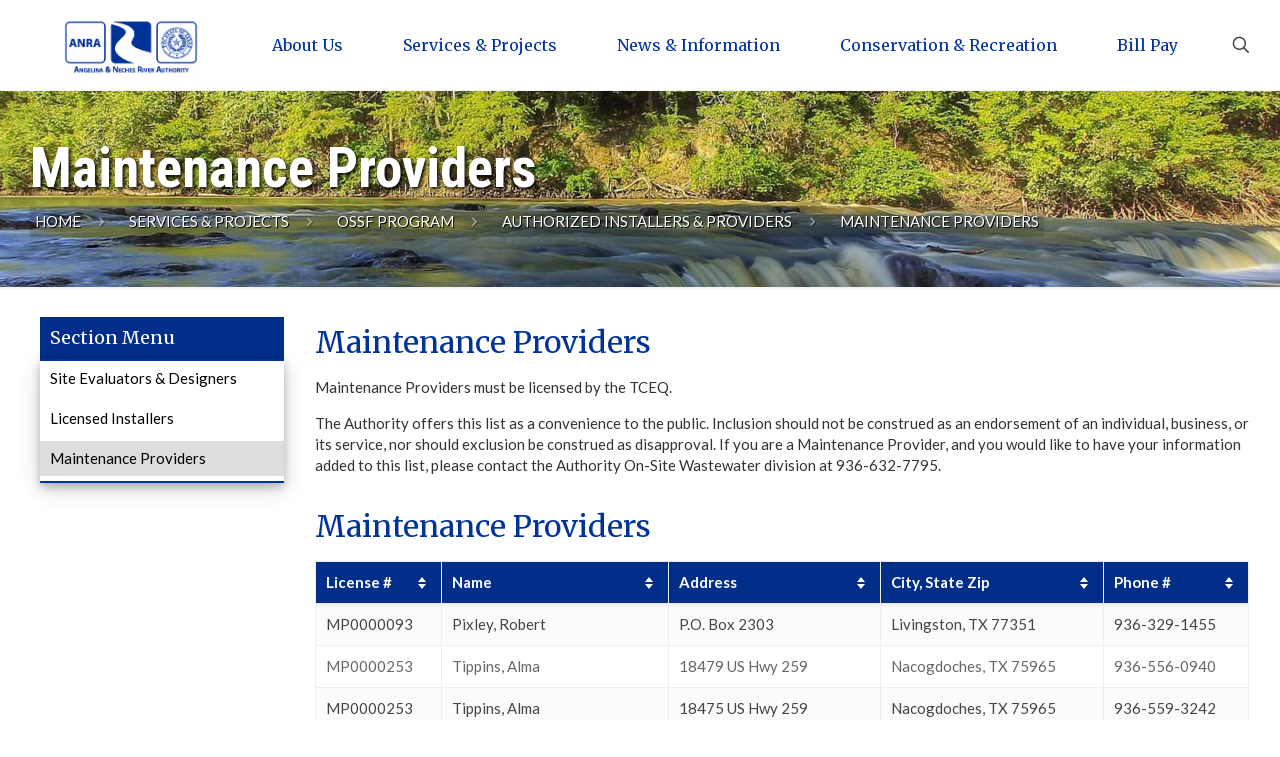

--- FILE ---
content_type: text/html; charset=UTF-8
request_url: https://www.anra.org/services-projects/ossf-program/authorized-installers-providers/maintenance-providers/
body_size: 34087
content:
<!DOCTYPE html>
<html lang="en-US" class="no-js " itemscope itemtype="https://schema.org/WebPage" >

<head>

<meta charset="UTF-8" />
<meta name='robots' content='index, follow, max-image-preview:large, max-snippet:-1, max-video-preview:-1' />
<meta name="description" content="Angelina &amp; Neches River Authority"/>
<link rel="alternate" hreflang="en-US" href="https://www.anra.org/services-projects/ossf-program/authorized-installers-providers/maintenance-providers/"/>
<meta name="format-detection" content="telephone=no">
<meta name="viewport" content="width=device-width, initial-scale=1, maximum-scale=1" />
<link rel="shortcut icon" href="https://www.anra.org/wp-content/uploads/2022/04/ANRA-Logo-Updated-2022-e1650774517637.png" type="image/x-icon" />
<link rel="apple-touch-icon" href="https://www.anra.org/wp-content/uploads/2022/04/ANRA-Logo-Updated-2022-e1650774517637.png" />
<meta name="theme-color" content="#ffffff" media="(prefers-color-scheme: light)">
<meta name="theme-color" content="#ffffff" media="(prefers-color-scheme: dark)">

	<!-- This site is optimized with the Yoast SEO plugin v26.8 - https://yoast.com/product/yoast-seo-wordpress/ -->
	<title>Maintenance Providers - ANRA - Angelina &amp; Neches River Authority</title>
	<link rel="canonical" href="https://www.anra.org/services-projects/ossf-program/authorized-installers-providers/maintenance-providers/" />
	<meta property="og:locale" content="en_US" />
	<meta property="og:type" content="article" />
	<meta property="og:title" content="Maintenance Providers - ANRA - Angelina &amp; Neches River Authority" />
	<meta property="og:description" content="Maintenance Providers Maintenance Providers must be licensed by the TCEQ. The Authority offers this list as a convenience to the public. Inclusion should not be construed as an endorsement of an individual, business, or its service, nor should exclusion be construed as disapproval. If you are a Maintenance Provider, and you would like to have your information added to this list, please contact the Authority On-Site Wastewater division at 936-632-7795. Maintenance Providers License # Name Address City, State Zip Phone # MP0000040 Blum, David H. 425 CR 2213 Cleveland, TX 77327 281-593-5744 MP0000253 Tippins, Alma 18475 US HWY 259 Nacogdoches , TX 75965 936-559-3242 MP0000352 Peters , Danny PO Box 517 Kirbyville , TX 75956 409-423-5773 MP0000440 Dillon, Kevin A. 7225 North Street Nacogdoches , TX 75965 936-564-6252 MP0000691 Truss , Rory PO Box 151640 Lufkin , TX 75915 936-639-3960 MP0000951 Vann , Eugene 929 CR 339 Jasper , TX 75951 409-382-3864 MP0001118 Oliver , Joseph 818 N Raguet Lufkin , TX 75904 936-632-7765 MP0001297 Reum, Donnie 12490 Hwy 59 S. Shepherd, TX 77371 281-223-0034 MP0001497 Ray , Ricky 989 Box Car Rd Lufkin , TX 75904 936-219-4752 MP0001613 Sheffield, John K. 11975 FM 95 S Spurger, TX 77660 409-656-1974 MP0001851 Havard, Kelly W. 807 Whitehead Road Diboll, TX 75941 936-676-0116 MP0001973 Broaddus , Craig 930 Shawnee Shores Dr Hemphill , TX 75948 409-344-0433 MP0002067 Zavala, Mario 308 Stubblefield Dr Lufkin , TX 75904 936-219-9577 MP0002120 Bryant, James K. 640 Randolph Drive Bronson, TX 75930 936-275-0038 MP0002129 Strickland, Kevin 4182 Hwy. 103 E Lufkin , TX 75901 936-634-9222 MP0002168 Martindale, Seth 137 East Houston Street Jasper , TX 75951 409-594-0512 MP0002208 Havard, Jason 7000 S. US Hwy 69 Lufkin , TX 75901 936-465-8878 MP0002248 Michalec, Whitney 1684 Rosevine Rd San Augustine Tx , TX 75972 936-275-6449 MP0002268 Lamas, Jonathan N. […]" />
	<meta property="og:url" content="https://www.anra.org/services-projects/ossf-program/authorized-installers-providers/maintenance-providers/" />
	<meta property="og:site_name" content="ANRA - Angelina &amp; Neches River Authority" />
	<meta property="article:publisher" content="https://www.facebook.com/anratx/" />
	<meta property="article:modified_time" content="2023-02-07T21:25:44+00:00" />
	<meta name="twitter:card" content="summary_large_image" />
	<meta name="twitter:label1" content="Est. reading time" />
	<meta name="twitter:data1" content="2 minutes" />
	<script type="application/ld+json" class="yoast-schema-graph">{"@context":"https://schema.org","@graph":[{"@type":"WebPage","@id":"https://www.anra.org/services-projects/ossf-program/authorized-installers-providers/maintenance-providers/","url":"https://www.anra.org/services-projects/ossf-program/authorized-installers-providers/maintenance-providers/","name":"Maintenance Providers - ANRA - Angelina &amp; Neches River Authority","isPartOf":{"@id":"https://www.anra.org/#website"},"datePublished":"2022-10-26T04:15:31+00:00","dateModified":"2023-02-07T21:25:44+00:00","breadcrumb":{"@id":"https://www.anra.org/services-projects/ossf-program/authorized-installers-providers/maintenance-providers/#breadcrumb"},"inLanguage":"en-US","potentialAction":[{"@type":"ReadAction","target":["https://www.anra.org/services-projects/ossf-program/authorized-installers-providers/maintenance-providers/"]}]},{"@type":"BreadcrumbList","@id":"https://www.anra.org/services-projects/ossf-program/authorized-installers-providers/maintenance-providers/#breadcrumb","itemListElement":[{"@type":"ListItem","position":1,"name":"Home","item":"https://www.anra.org/"},{"@type":"ListItem","position":2,"name":"Services &#038; Projects","item":"https://www.anra.org/services-projects/"},{"@type":"ListItem","position":3,"name":"OSSF Program","item":"https://www.anra.org/services-projects/ossf-program/"},{"@type":"ListItem","position":4,"name":"Authorized Installers &#038; Providers","item":"https://www.anra.org/services-projects/ossf-program/authorized-installers-providers/"},{"@type":"ListItem","position":5,"name":"Maintenance Providers"}]},{"@type":"WebSite","@id":"https://www.anra.org/#website","url":"https://www.anra.org/","name":"ANRA - Angelina &amp; Neches River Authority","description":"Angelina &amp; Neches River Authority","publisher":{"@id":"https://www.anra.org/#organization"},"potentialAction":[{"@type":"SearchAction","target":{"@type":"EntryPoint","urlTemplate":"https://www.anra.org/?s={search_term_string}"},"query-input":{"@type":"PropertyValueSpecification","valueRequired":true,"valueName":"search_term_string"}}],"inLanguage":"en-US"},{"@type":"Organization","@id":"https://www.anra.org/#organization","name":"ANRA - Angelina & Neches River Authority","url":"https://www.anra.org/","logo":{"@type":"ImageObject","inLanguage":"en-US","@id":"https://www.anra.org/#/schema/logo/image/","url":"https://www.anra.org/wp-content/uploads/2022/04/ANRA-Logo-Updated-2022-2-e1650774663244.png","contentUrl":"https://www.anra.org/wp-content/uploads/2022/04/ANRA-Logo-Updated-2022-2-e1650774663244.png","width":600,"height":261,"caption":"ANRA - Angelina & Neches River Authority"},"image":{"@id":"https://www.anra.org/#/schema/logo/image/"},"sameAs":["https://www.facebook.com/anratx/"]}]}</script>
	<!-- / Yoast SEO plugin. -->


<link rel='dns-prefetch' href='//kit.fontawesome.com' />
<link rel='dns-prefetch' href='//fonts.googleapis.com' />
<link rel="alternate" type="application/rss+xml" title="ANRA - Angelina &amp; Neches River Authority &raquo; Feed" href="https://www.anra.org/feed/" />
<link rel="alternate" type="application/rss+xml" title="ANRA - Angelina &amp; Neches River Authority &raquo; Comments Feed" href="https://www.anra.org/comments/feed/" />
<link rel="alternate" title="oEmbed (JSON)" type="application/json+oembed" href="https://www.anra.org/wp-json/oembed/1.0/embed?url=https%3A%2F%2Fwww.anra.org%2Fservices-projects%2Fossf-program%2Fauthorized-installers-providers%2Fmaintenance-providers%2F" />
<link rel="alternate" title="oEmbed (XML)" type="text/xml+oembed" href="https://www.anra.org/wp-json/oembed/1.0/embed?url=https%3A%2F%2Fwww.anra.org%2Fservices-projects%2Fossf-program%2Fauthorized-installers-providers%2Fmaintenance-providers%2F&#038;format=xml" />
<style id='wp-img-auto-sizes-contain-inline-css' type='text/css'>
img:is([sizes=auto i],[sizes^="auto," i]){contain-intrinsic-size:3000px 1500px}
/*# sourceURL=wp-img-auto-sizes-contain-inline-css */
</style>
<link rel='stylesheet' id='layerslider-css' href='https://www.anra.org/wp-content/plugins/LayerSlider/assets/static/layerslider/css/layerslider.css?ver=7.15.1' type='text/css' media='all' />
<style id='font-awesome-svg-styles-default-inline-css' type='text/css'>
.svg-inline--fa {
  display: inline-block;
  height: 1em;
  overflow: visible;
  vertical-align: -.125em;
}
/*# sourceURL=font-awesome-svg-styles-default-inline-css */
</style>
<link rel='stylesheet' id='font-awesome-svg-styles-css' href='https://www.anra.org/wp-content/uploads/font-awesome/v6.2.1/css/svg-with-js.css' type='text/css' media='all' />
<style id='font-awesome-svg-styles-inline-css' type='text/css'>
   .wp-block-font-awesome-icon svg::before,
   .wp-rich-text-font-awesome-icon svg::before {content: unset;}
/*# sourceURL=font-awesome-svg-styles-inline-css */
</style>
<style id='global-styles-inline-css' type='text/css'>
:root{--wp--preset--aspect-ratio--square: 1;--wp--preset--aspect-ratio--4-3: 4/3;--wp--preset--aspect-ratio--3-4: 3/4;--wp--preset--aspect-ratio--3-2: 3/2;--wp--preset--aspect-ratio--2-3: 2/3;--wp--preset--aspect-ratio--16-9: 16/9;--wp--preset--aspect-ratio--9-16: 9/16;--wp--preset--color--black: #000000;--wp--preset--color--cyan-bluish-gray: #abb8c3;--wp--preset--color--white: #ffffff;--wp--preset--color--pale-pink: #f78da7;--wp--preset--color--vivid-red: #cf2e2e;--wp--preset--color--luminous-vivid-orange: #ff6900;--wp--preset--color--luminous-vivid-amber: #fcb900;--wp--preset--color--light-green-cyan: #7bdcb5;--wp--preset--color--vivid-green-cyan: #00d084;--wp--preset--color--pale-cyan-blue: #8ed1fc;--wp--preset--color--vivid-cyan-blue: #0693e3;--wp--preset--color--vivid-purple: #9b51e0;--wp--preset--gradient--vivid-cyan-blue-to-vivid-purple: linear-gradient(135deg,rgb(6,147,227) 0%,rgb(155,81,224) 100%);--wp--preset--gradient--light-green-cyan-to-vivid-green-cyan: linear-gradient(135deg,rgb(122,220,180) 0%,rgb(0,208,130) 100%);--wp--preset--gradient--luminous-vivid-amber-to-luminous-vivid-orange: linear-gradient(135deg,rgb(252,185,0) 0%,rgb(255,105,0) 100%);--wp--preset--gradient--luminous-vivid-orange-to-vivid-red: linear-gradient(135deg,rgb(255,105,0) 0%,rgb(207,46,46) 100%);--wp--preset--gradient--very-light-gray-to-cyan-bluish-gray: linear-gradient(135deg,rgb(238,238,238) 0%,rgb(169,184,195) 100%);--wp--preset--gradient--cool-to-warm-spectrum: linear-gradient(135deg,rgb(74,234,220) 0%,rgb(151,120,209) 20%,rgb(207,42,186) 40%,rgb(238,44,130) 60%,rgb(251,105,98) 80%,rgb(254,248,76) 100%);--wp--preset--gradient--blush-light-purple: linear-gradient(135deg,rgb(255,206,236) 0%,rgb(152,150,240) 100%);--wp--preset--gradient--blush-bordeaux: linear-gradient(135deg,rgb(254,205,165) 0%,rgb(254,45,45) 50%,rgb(107,0,62) 100%);--wp--preset--gradient--luminous-dusk: linear-gradient(135deg,rgb(255,203,112) 0%,rgb(199,81,192) 50%,rgb(65,88,208) 100%);--wp--preset--gradient--pale-ocean: linear-gradient(135deg,rgb(255,245,203) 0%,rgb(182,227,212) 50%,rgb(51,167,181) 100%);--wp--preset--gradient--electric-grass: linear-gradient(135deg,rgb(202,248,128) 0%,rgb(113,206,126) 100%);--wp--preset--gradient--midnight: linear-gradient(135deg,rgb(2,3,129) 0%,rgb(40,116,252) 100%);--wp--preset--font-size--small: 13px;--wp--preset--font-size--medium: 20px;--wp--preset--font-size--large: 36px;--wp--preset--font-size--x-large: 42px;--wp--preset--spacing--20: 0.44rem;--wp--preset--spacing--30: 0.67rem;--wp--preset--spacing--40: 1rem;--wp--preset--spacing--50: 1.5rem;--wp--preset--spacing--60: 2.25rem;--wp--preset--spacing--70: 3.38rem;--wp--preset--spacing--80: 5.06rem;--wp--preset--shadow--natural: 6px 6px 9px rgba(0, 0, 0, 0.2);--wp--preset--shadow--deep: 12px 12px 50px rgba(0, 0, 0, 0.4);--wp--preset--shadow--sharp: 6px 6px 0px rgba(0, 0, 0, 0.2);--wp--preset--shadow--outlined: 6px 6px 0px -3px rgb(255, 255, 255), 6px 6px rgb(0, 0, 0);--wp--preset--shadow--crisp: 6px 6px 0px rgb(0, 0, 0);}:where(.is-layout-flex){gap: 0.5em;}:where(.is-layout-grid){gap: 0.5em;}body .is-layout-flex{display: flex;}.is-layout-flex{flex-wrap: wrap;align-items: center;}.is-layout-flex > :is(*, div){margin: 0;}body .is-layout-grid{display: grid;}.is-layout-grid > :is(*, div){margin: 0;}:where(.wp-block-columns.is-layout-flex){gap: 2em;}:where(.wp-block-columns.is-layout-grid){gap: 2em;}:where(.wp-block-post-template.is-layout-flex){gap: 1.25em;}:where(.wp-block-post-template.is-layout-grid){gap: 1.25em;}.has-black-color{color: var(--wp--preset--color--black) !important;}.has-cyan-bluish-gray-color{color: var(--wp--preset--color--cyan-bluish-gray) !important;}.has-white-color{color: var(--wp--preset--color--white) !important;}.has-pale-pink-color{color: var(--wp--preset--color--pale-pink) !important;}.has-vivid-red-color{color: var(--wp--preset--color--vivid-red) !important;}.has-luminous-vivid-orange-color{color: var(--wp--preset--color--luminous-vivid-orange) !important;}.has-luminous-vivid-amber-color{color: var(--wp--preset--color--luminous-vivid-amber) !important;}.has-light-green-cyan-color{color: var(--wp--preset--color--light-green-cyan) !important;}.has-vivid-green-cyan-color{color: var(--wp--preset--color--vivid-green-cyan) !important;}.has-pale-cyan-blue-color{color: var(--wp--preset--color--pale-cyan-blue) !important;}.has-vivid-cyan-blue-color{color: var(--wp--preset--color--vivid-cyan-blue) !important;}.has-vivid-purple-color{color: var(--wp--preset--color--vivid-purple) !important;}.has-black-background-color{background-color: var(--wp--preset--color--black) !important;}.has-cyan-bluish-gray-background-color{background-color: var(--wp--preset--color--cyan-bluish-gray) !important;}.has-white-background-color{background-color: var(--wp--preset--color--white) !important;}.has-pale-pink-background-color{background-color: var(--wp--preset--color--pale-pink) !important;}.has-vivid-red-background-color{background-color: var(--wp--preset--color--vivid-red) !important;}.has-luminous-vivid-orange-background-color{background-color: var(--wp--preset--color--luminous-vivid-orange) !important;}.has-luminous-vivid-amber-background-color{background-color: var(--wp--preset--color--luminous-vivid-amber) !important;}.has-light-green-cyan-background-color{background-color: var(--wp--preset--color--light-green-cyan) !important;}.has-vivid-green-cyan-background-color{background-color: var(--wp--preset--color--vivid-green-cyan) !important;}.has-pale-cyan-blue-background-color{background-color: var(--wp--preset--color--pale-cyan-blue) !important;}.has-vivid-cyan-blue-background-color{background-color: var(--wp--preset--color--vivid-cyan-blue) !important;}.has-vivid-purple-background-color{background-color: var(--wp--preset--color--vivid-purple) !important;}.has-black-border-color{border-color: var(--wp--preset--color--black) !important;}.has-cyan-bluish-gray-border-color{border-color: var(--wp--preset--color--cyan-bluish-gray) !important;}.has-white-border-color{border-color: var(--wp--preset--color--white) !important;}.has-pale-pink-border-color{border-color: var(--wp--preset--color--pale-pink) !important;}.has-vivid-red-border-color{border-color: var(--wp--preset--color--vivid-red) !important;}.has-luminous-vivid-orange-border-color{border-color: var(--wp--preset--color--luminous-vivid-orange) !important;}.has-luminous-vivid-amber-border-color{border-color: var(--wp--preset--color--luminous-vivid-amber) !important;}.has-light-green-cyan-border-color{border-color: var(--wp--preset--color--light-green-cyan) !important;}.has-vivid-green-cyan-border-color{border-color: var(--wp--preset--color--vivid-green-cyan) !important;}.has-pale-cyan-blue-border-color{border-color: var(--wp--preset--color--pale-cyan-blue) !important;}.has-vivid-cyan-blue-border-color{border-color: var(--wp--preset--color--vivid-cyan-blue) !important;}.has-vivid-purple-border-color{border-color: var(--wp--preset--color--vivid-purple) !important;}.has-vivid-cyan-blue-to-vivid-purple-gradient-background{background: var(--wp--preset--gradient--vivid-cyan-blue-to-vivid-purple) !important;}.has-light-green-cyan-to-vivid-green-cyan-gradient-background{background: var(--wp--preset--gradient--light-green-cyan-to-vivid-green-cyan) !important;}.has-luminous-vivid-amber-to-luminous-vivid-orange-gradient-background{background: var(--wp--preset--gradient--luminous-vivid-amber-to-luminous-vivid-orange) !important;}.has-luminous-vivid-orange-to-vivid-red-gradient-background{background: var(--wp--preset--gradient--luminous-vivid-orange-to-vivid-red) !important;}.has-very-light-gray-to-cyan-bluish-gray-gradient-background{background: var(--wp--preset--gradient--very-light-gray-to-cyan-bluish-gray) !important;}.has-cool-to-warm-spectrum-gradient-background{background: var(--wp--preset--gradient--cool-to-warm-spectrum) !important;}.has-blush-light-purple-gradient-background{background: var(--wp--preset--gradient--blush-light-purple) !important;}.has-blush-bordeaux-gradient-background{background: var(--wp--preset--gradient--blush-bordeaux) !important;}.has-luminous-dusk-gradient-background{background: var(--wp--preset--gradient--luminous-dusk) !important;}.has-pale-ocean-gradient-background{background: var(--wp--preset--gradient--pale-ocean) !important;}.has-electric-grass-gradient-background{background: var(--wp--preset--gradient--electric-grass) !important;}.has-midnight-gradient-background{background: var(--wp--preset--gradient--midnight) !important;}.has-small-font-size{font-size: var(--wp--preset--font-size--small) !important;}.has-medium-font-size{font-size: var(--wp--preset--font-size--medium) !important;}.has-large-font-size{font-size: var(--wp--preset--font-size--large) !important;}.has-x-large-font-size{font-size: var(--wp--preset--font-size--x-large) !important;}
:where(.wp-block-post-template.is-layout-flex){gap: 1.25em;}:where(.wp-block-post-template.is-layout-grid){gap: 1.25em;}
:where(.wp-block-term-template.is-layout-flex){gap: 1.25em;}:where(.wp-block-term-template.is-layout-grid){gap: 1.25em;}
:where(.wp-block-columns.is-layout-flex){gap: 2em;}:where(.wp-block-columns.is-layout-grid){gap: 2em;}
:root :where(.wp-block-pullquote){font-size: 1.5em;line-height: 1.6;}
/*# sourceURL=global-styles-inline-css */
</style>
<link rel='stylesheet' id='contact-form-7-css' href='https://www.anra.org/wp-content/plugins/contact-form-7/includes/css/styles.css?ver=6.1.4' type='text/css' media='all' />
<link rel='stylesheet' id='page-list-style-css' href='https://www.anra.org/wp-content/plugins/page-list/css/page-list.css?ver=5.9' type='text/css' media='all' />
<link rel='stylesheet' id='wpsm_ac-font-awesome-front-css' href='https://www.anra.org/wp-content/plugins/responsive-accordion-and-collapse/css/font-awesome/css/font-awesome.min.css?ver=6.9' type='text/css' media='all' />
<link rel='stylesheet' id='wpsm_ac_bootstrap-front-css' href='https://www.anra.org/wp-content/plugins/responsive-accordion-and-collapse/css/bootstrap-front.css?ver=6.9' type='text/css' media='all' />
<link rel='stylesheet' id='widgetopts-styles-css' href='https://www.anra.org/wp-content/plugins/widget-options/assets/css/widget-options.css?ver=4.1.3' type='text/css' media='all' />
<link rel='stylesheet' id='url-shortify-css' href='https://www.anra.org/wp-content/plugins/url-shortify/lite/dist/styles/url-shortify.css?ver=1.11.4' type='text/css' media='all' />
<link rel='stylesheet' id='mfn-be-css' href='https://www.anra.org/wp-content/themes/betheme/css/be.css?ver=28.1.3' type='text/css' media='all' />
<link rel='stylesheet' id='mfn-responsive-css' href='https://www.anra.org/wp-content/themes/betheme/css/responsive.css?ver=28.1.3' type='text/css' media='all' />
<link rel='stylesheet' id='mfn-fonts-css' href='https://fonts.googleapis.com/css?family=Lato%3A1%2C300%2C400%2C400italic%2C700%2C700italic%7CMerriweather%3A1%2C300%2C400%2C400italic%2C700%2C700italic%7CRoboto+Condensed%3A1%2C300%2C400%2C400italic%2C700%2C700italic&#038;display=swap&#038;ver=6.9' type='text/css' media='all' />
<link rel='stylesheet' id='tablepress-default-css' href='https://www.anra.org/wp-content/plugins/tablepress/css/build/default.css?ver=3.2.5' type='text/css' media='all' />
<link rel='stylesheet' id='elementor-frontend-css' href='https://www.anra.org/wp-content/plugins/elementor/assets/css/frontend.min.css?ver=3.34.4' type='text/css' media='all' />
<link rel='stylesheet' id='eael-general-css' href='https://www.anra.org/wp-content/plugins/essential-addons-for-elementor-lite/assets/front-end/css/view/general.min.css?ver=6.5.9' type='text/css' media='all' />
<link rel='stylesheet' id='eael-4824-css' href='https://www.anra.org/wp-content/uploads/essential-addons-elementor/eael-4824.css?ver=1675783544' type='text/css' media='all' />
<link rel='stylesheet' id='elementor-icons-css' href='https://www.anra.org/wp-content/plugins/elementor/assets/lib/eicons/css/elementor-icons.min.css?ver=5.46.0' type='text/css' media='all' />
<style id='elementor-icons-inline-css' type='text/css'>

		.elementor-add-new-section .elementor-add-templately-promo-button{
            background-color: #5d4fff !important;
            background-image: url(https://www.anra.org/wp-content/plugins/essential-addons-for-elementor-lite/assets/admin/images/templately/logo-icon.svg);
            background-repeat: no-repeat;
            background-position: center center;
            position: relative;
        }
        
		.elementor-add-new-section .elementor-add-templately-promo-button > i{
            height: 12px;
        }
        
        body .elementor-add-new-section .elementor-add-section-area-button {
            margin-left: 0;
        }

		.elementor-add-new-section .elementor-add-templately-promo-button{
            background-color: #5d4fff !important;
            background-image: url(https://www.anra.org/wp-content/plugins/essential-addons-for-elementor-lite/assets/admin/images/templately/logo-icon.svg);
            background-repeat: no-repeat;
            background-position: center center;
            position: relative;
        }
        
		.elementor-add-new-section .elementor-add-templately-promo-button > i{
            height: 12px;
        }
        
        body .elementor-add-new-section .elementor-add-section-area-button {
            margin-left: 0;
        }
/*# sourceURL=elementor-icons-inline-css */
</style>
<link rel='stylesheet' id='elementor-post-3185-css' href='https://www.anra.org/wp-content/uploads/elementor/css/post-3185.css?ver=1769701423' type='text/css' media='all' />
<link rel='stylesheet' id='font-awesome-5-all-css' href='https://www.anra.org/wp-content/plugins/elementor/assets/lib/font-awesome/css/all.min.css?ver=3.34.4' type='text/css' media='all' />
<link rel='stylesheet' id='font-awesome-4-shim-css' href='https://www.anra.org/wp-content/plugins/elementor/assets/lib/font-awesome/css/v4-shims.min.css?ver=3.34.4' type='text/css' media='all' />
<link rel='stylesheet' id='widget-heading-css' href='https://www.anra.org/wp-content/plugins/elementor/assets/css/widget-heading.min.css?ver=3.34.4' type='text/css' media='all' />
<link rel='stylesheet' id='elementor-post-4824-css' href='https://www.anra.org/wp-content/uploads/elementor/css/post-4824.css?ver=1769702043' type='text/css' media='all' />
<style id='mfn-dynamic-inline-css' type='text/css'>
body:not(.template-slider) #Header_wrapper{background-image:url(https://www.anra.org/wp-content/uploads/2022/04/MG_3460small_x_gmaps-e1650822068842-scaled.jpg)}
html{background-color:#ffffff}#Wrapper,#Content,.mfn-popup .mfn-popup-content,.mfn-off-canvas-sidebar .mfn-off-canvas-content-wrapper,.mfn-cart-holder,.mfn-header-login,#Top_bar .search_wrapper,#Top_bar .top_bar_right .mfn-live-search-box,.column_livesearch .mfn-live-search-wrapper,.column_livesearch .mfn-live-search-box{background-color:#ffffff}.layout-boxed.mfn-bebuilder-header.mfn-ui #Wrapper .mfn-only-sample-content{background-color:#ffffff}body:not(.template-slider) #Header{min-height:130px}body.header-below:not(.template-slider) #Header{padding-top:130px}#Subheader{padding:50px 0 50px}#Footer .widgets_wrapper{padding:60px 0}.has-search-overlay.search-overlay-opened #search-overlay{background-color:rgba(0,0,0,0.6)}.elementor-page.elementor-default #Content .the_content .section_wrapper{max-width:100%}.elementor-page.elementor-default #Content .section.the_content{width:100%}.elementor-page.elementor-default #Content .section_wrapper .the_content_wrapper{margin-left:0;margin-right:0;width:100%}body,span.date_label,.timeline_items li h3 span,input[type="date"],input[type="text"],input[type="password"],input[type="tel"],input[type="email"],input[type="url"],textarea,select,.offer_li .title h3,.mfn-menu-item-megamenu{font-family:"Lato",-apple-system,BlinkMacSystemFont,"Segoe UI",Roboto,Oxygen-Sans,Ubuntu,Cantarell,"Helvetica Neue",sans-serif}.lead,.big{font-family:"Lato",-apple-system,BlinkMacSystemFont,"Segoe UI",Roboto,Oxygen-Sans,Ubuntu,Cantarell,"Helvetica Neue",sans-serif}#menu > ul > li > a,#overlay-menu ul li a{font-family:"Merriweather",-apple-system,BlinkMacSystemFont,"Segoe UI",Roboto,Oxygen-Sans,Ubuntu,Cantarell,"Helvetica Neue",sans-serif}#Subheader .title{font-family:"Roboto Condensed",-apple-system,BlinkMacSystemFont,"Segoe UI",Roboto,Oxygen-Sans,Ubuntu,Cantarell,"Helvetica Neue",sans-serif}h1,h2,h3,h4,.text-logo #logo{font-family:"Merriweather",-apple-system,BlinkMacSystemFont,"Segoe UI",Roboto,Oxygen-Sans,Ubuntu,Cantarell,"Helvetica Neue",sans-serif}h5,h6{font-family:"Lato",-apple-system,BlinkMacSystemFont,"Segoe UI",Roboto,Oxygen-Sans,Ubuntu,Cantarell,"Helvetica Neue",sans-serif}blockquote{font-family:"Merriweather",-apple-system,BlinkMacSystemFont,"Segoe UI",Roboto,Oxygen-Sans,Ubuntu,Cantarell,"Helvetica Neue",sans-serif}.chart_box .chart .num,.counter .desc_wrapper .number-wrapper,.how_it_works .image .number,.pricing-box .plan-header .price,.quick_fact .number-wrapper,.woocommerce .product div.entry-summary .price{font-family:"Merriweather",-apple-system,BlinkMacSystemFont,"Segoe UI",Roboto,Oxygen-Sans,Ubuntu,Cantarell,"Helvetica Neue",sans-serif}body,.mfn-menu-item-megamenu{font-size:15px;line-height:21px;font-weight:400;letter-spacing:0px}.lead,.big{font-size:17px;line-height:30px;font-weight:400;letter-spacing:0px}#menu > ul > li > a,#overlay-menu ul li a{font-size:16px;font-weight:400;letter-spacing:0px}#overlay-menu ul li a{line-height:24px}#Subheader .title{font-size:55px;line-height:55px;font-weight:300;letter-spacing:0px}h1,.text-logo #logo{font-size:60px;line-height:60px;font-weight:400;letter-spacing:0px}h2{font-size:48px;line-height:48px;font-weight:400;letter-spacing:0px}h3,.woocommerce ul.products li.product h3,.woocommerce #customer_login h2{font-size:30px;line-height:32px;font-weight:400;letter-spacing:0px}h4,.woocommerce .woocommerce-order-details__title,.woocommerce .wc-bacs-bank-details-heading,.woocommerce .woocommerce-customer-details h2{font-size:22px;line-height:26px;font-weight:400;letter-spacing:0px}h5{font-size:18px;line-height:22px;font-weight:400;letter-spacing:0px}h6{font-size:15px;line-height:19px;font-weight:400;letter-spacing:0px}#Intro .intro-title{font-size:70px;line-height:70px;font-weight:400;letter-spacing:0px}@media only screen and (min-width:768px) and (max-width:959px){body,.mfn-menu-item-megamenu{font-size:13px;line-height:19px;font-weight:400;letter-spacing:0px}.lead,.big{font-size:14px;line-height:26px;font-weight:400;letter-spacing:0px}#menu > ul > li > a,#overlay-menu ul li a{font-size:14px;font-weight:400;letter-spacing:0px}#overlay-menu ul li a{line-height:21px}#Subheader .title{font-size:47px;line-height:47px;font-weight:300;letter-spacing:0px}h1,.text-logo #logo{font-size:51px;line-height:51px;font-weight:400;letter-spacing:0px}h2{font-size:41px;line-height:41px;font-weight:400;letter-spacing:0px}h3,.woocommerce ul.products li.product h3,.woocommerce #customer_login h2{font-size:26px;line-height:27px;font-weight:400;letter-spacing:0px}h4,.woocommerce .woocommerce-order-details__title,.woocommerce .wc-bacs-bank-details-heading,.woocommerce .woocommerce-customer-details h2{font-size:19px;line-height:22px;font-weight:400;letter-spacing:0px}h5{font-size:15px;line-height:19px;font-weight:400;letter-spacing:0px}h6{font-size:13px;line-height:19px;font-weight:400;letter-spacing:0px}#Intro .intro-title{font-size:60px;line-height:60px;font-weight:400;letter-spacing:0px}blockquote{font-size:15px}.chart_box .chart .num{font-size:45px;line-height:45px}.counter .desc_wrapper .number-wrapper{font-size:45px;line-height:45px}.counter .desc_wrapper .title{font-size:14px;line-height:18px}.faq .question .title{font-size:14px}.fancy_heading .title{font-size:38px;line-height:38px}.offer .offer_li .desc_wrapper .title h3{font-size:32px;line-height:32px}.offer_thumb_ul li.offer_thumb_li .desc_wrapper .title h3{font-size:32px;line-height:32px}.pricing-box .plan-header h2{font-size:27px;line-height:27px}.pricing-box .plan-header .price > span{font-size:40px;line-height:40px}.pricing-box .plan-header .price sup.currency{font-size:18px;line-height:18px}.pricing-box .plan-header .price sup.period{font-size:14px;line-height:14px}.quick_fact .number-wrapper{font-size:80px;line-height:80px}.trailer_box .desc h2{font-size:27px;line-height:27px}.widget > h3{font-size:17px;line-height:20px}}@media only screen and (min-width:480px) and (max-width:767px){body,.mfn-menu-item-megamenu{font-size:13px;line-height:19px;font-weight:400;letter-spacing:0px}.lead,.big{font-size:13px;line-height:23px;font-weight:400;letter-spacing:0px}#menu > ul > li > a,#overlay-menu ul li a{font-size:13px;font-weight:400;letter-spacing:0px}#overlay-menu ul li a{line-height:19.5px}#Subheader .title{font-size:41px;line-height:41px;font-weight:300;letter-spacing:0px}h1,.text-logo #logo{font-size:45px;line-height:45px;font-weight:400;letter-spacing:0px}h2{font-size:36px;line-height:36px;font-weight:400;letter-spacing:0px}h3,.woocommerce ul.products li.product h3,.woocommerce #customer_login h2{font-size:23px;line-height:24px;font-weight:400;letter-spacing:0px}h4,.woocommerce .woocommerce-order-details__title,.woocommerce .wc-bacs-bank-details-heading,.woocommerce .woocommerce-customer-details h2{font-size:17px;line-height:20px;font-weight:400;letter-spacing:0px}h5{font-size:14px;line-height:19px;font-weight:400;letter-spacing:0px}h6{font-size:13px;line-height:19px;font-weight:400;letter-spacing:0px}#Intro .intro-title{font-size:53px;line-height:53px;font-weight:400;letter-spacing:0px}blockquote{font-size:14px}.chart_box .chart .num{font-size:40px;line-height:40px}.counter .desc_wrapper .number-wrapper{font-size:40px;line-height:40px}.counter .desc_wrapper .title{font-size:13px;line-height:16px}.faq .question .title{font-size:13px}.fancy_heading .title{font-size:34px;line-height:34px}.offer .offer_li .desc_wrapper .title h3{font-size:28px;line-height:28px}.offer_thumb_ul li.offer_thumb_li .desc_wrapper .title h3{font-size:28px;line-height:28px}.pricing-box .plan-header h2{font-size:24px;line-height:24px}.pricing-box .plan-header .price > span{font-size:34px;line-height:34px}.pricing-box .plan-header .price sup.currency{font-size:16px;line-height:16px}.pricing-box .plan-header .price sup.period{font-size:13px;line-height:13px}.quick_fact .number-wrapper{font-size:70px;line-height:70px}.trailer_box .desc h2{font-size:24px;line-height:24px}.widget > h3{font-size:16px;line-height:19px}}@media only screen and (max-width:479px){body,.mfn-menu-item-megamenu{font-size:13px;line-height:19px;font-weight:400;letter-spacing:0px}.lead,.big{font-size:13px;line-height:19px;font-weight:400;letter-spacing:0px}#menu > ul > li > a,#overlay-menu ul li a{font-size:13px;font-weight:400;letter-spacing:0px}#overlay-menu ul li a{line-height:19.5px}#Subheader .title{font-size:33px;line-height:33px;font-weight:300;letter-spacing:0px}h1,.text-logo #logo{font-size:36px;line-height:36px;font-weight:400;letter-spacing:0px}h2{font-size:29px;line-height:29px;font-weight:400;letter-spacing:0px}h3,.woocommerce ul.products li.product h3,.woocommerce #customer_login h2{font-size:18px;line-height:19px;font-weight:400;letter-spacing:0px}h4,.woocommerce .woocommerce-order-details__title,.woocommerce .wc-bacs-bank-details-heading,.woocommerce .woocommerce-customer-details h2{font-size:13px;line-height:19px;font-weight:400;letter-spacing:0px}h5{font-size:13px;line-height:19px;font-weight:400;letter-spacing:0px}h6{font-size:13px;line-height:19px;font-weight:400;letter-spacing:0px}#Intro .intro-title{font-size:42px;line-height:42px;font-weight:400;letter-spacing:0px}blockquote{font-size:13px}.chart_box .chart .num{font-size:35px;line-height:35px}.counter .desc_wrapper .number-wrapper{font-size:35px;line-height:35px}.counter .desc_wrapper .title{font-size:13px;line-height:26px}.faq .question .title{font-size:13px}.fancy_heading .title{font-size:30px;line-height:30px}.offer .offer_li .desc_wrapper .title h3{font-size:26px;line-height:26px}.offer_thumb_ul li.offer_thumb_li .desc_wrapper .title h3{font-size:26px;line-height:26px}.pricing-box .plan-header h2{font-size:21px;line-height:21px}.pricing-box .plan-header .price > span{font-size:32px;line-height:32px}.pricing-box .plan-header .price sup.currency{font-size:14px;line-height:14px}.pricing-box .plan-header .price sup.period{font-size:13px;line-height:13px}.quick_fact .number-wrapper{font-size:60px;line-height:60px}.trailer_box .desc h2{font-size:21px;line-height:21px}.widget > h3{font-size:15px;line-height:18px}}.with_aside .sidebar.columns{width:23%}.with_aside .sections_group{width:77%}.aside_both .sidebar.columns{width:18%}.aside_both .sidebar.sidebar-1{margin-left:-82%}.aside_both .sections_group{width:64%;margin-left:18%}@media only screen and (min-width:1240px){#Wrapper,.with_aside .content_wrapper{max-width:1240px}body.layout-boxed.mfn-header-scrolled .mfn-header-tmpl.mfn-sticky-layout-width{max-width:1240px;left:0;right:0;margin-left:auto;margin-right:auto}body.layout-boxed:not(.mfn-header-scrolled) .mfn-header-tmpl.mfn-header-layout-width,body.layout-boxed .mfn-header-tmpl.mfn-header-layout-width:not(.mfn-hasSticky){max-width:1240px;left:0;right:0;margin-left:auto;margin-right:auto}body.layout-boxed.mfn-bebuilder-header.mfn-ui .mfn-only-sample-content{max-width:1240px;margin-left:auto;margin-right:auto}.section_wrapper,.container{max-width:1220px}.layout-boxed.header-boxed #Top_bar.is-sticky{max-width:1240px}}@media only screen and (max-width:767px){#Wrapper{max-width:calc(100% - 67px)}.content_wrapper .section_wrapper,.container,.four.columns .widget-area{max-width:550px !important;padding-left:33px;padding-right:33px}}body{--mfn-button-font-family:inherit;--mfn-button-font-size:15px;--mfn-button-font-weight:400;--mfn-button-font-style:inherit;--mfn-button-letter-spacing:0px;--mfn-button-padding:16px 20px 16px 20px;--mfn-button-border-width:0;--mfn-button-border-radius:5px 5px 5px 5px;--mfn-button-gap:10px;--mfn-button-transition:0.2s;--mfn-button-color:#ffffff;--mfn-button-color-hover:#ffffff;--mfn-button-bg:#0d6526;--mfn-button-bg-hover:#005819;--mfn-button-border-color:transparent;--mfn-button-border-color-hover:transparent;--mfn-button-icon-color:#ffffff;--mfn-button-icon-color-hover:#ffffff;--mfn-button-box-shadow:unset;--mfn-button-theme-color:#ffffff;--mfn-button-theme-color-hover:#ffffff;--mfn-button-theme-bg:#052606;--mfn-button-theme-bg-hover:#001900;--mfn-button-theme-border-color:transparent;--mfn-button-theme-border-color-hover:transparent;--mfn-button-theme-icon-color:#ffffff;--mfn-button-theme-icon-color-hover:#ffffff;--mfn-button-theme-box-shadow:unset;--mfn-button-shop-color:#ffffff;--mfn-button-shop-color-hover:#ffffff;--mfn-button-shop-bg:#052606;--mfn-button-shop-bg-hover:#001900;--mfn-button-shop-border-color:transparent;--mfn-button-shop-border-color-hover:transparent;--mfn-button-shop-icon-color:#626262;--mfn-button-shop-icon-color-hover:#626262;--mfn-button-shop-box-shadow:unset;--mfn-button-action-color:#ffffff;--mfn-button-action-color-hover:#ffffff;--mfn-button-action-bg:#0089f7;--mfn-button-action-bg-hover:#007cea;--mfn-button-action-border-color:transparent;--mfn-button-action-border-color-hover:transparent;--mfn-button-action-icon-color:#ffffff;--mfn-button-action-icon-color-hover:#ffffff;--mfn-button-action-box-shadow:unset}@media only screen and (max-width:959px){body{}}@media only screen and (max-width:768px){body{}}.mfn-cookies{--mfn-gdpr2-container-text-color:#626262;--mfn-gdpr2-container-strong-color:#07070a;--mfn-gdpr2-container-bg:#ffffff;--mfn-gdpr2-container-overlay:rgba(25,37,48,0.6);--mfn-gdpr2-details-box-bg:#fbfbfb;--mfn-gdpr2-details-switch-bg:#00032a;--mfn-gdpr2-details-switch-bg-active:#5acb65;--mfn-gdpr2-tabs-text-color:#07070a;--mfn-gdpr2-tabs-text-color-active:#0089f7;--mfn-gdpr2-tabs-border:rgba(8,8,14,0.1);--mfn-gdpr2-buttons-box-bg:#fbfbfb}#Top_bar #logo,.header-fixed #Top_bar #logo,.header-plain #Top_bar #logo,.header-transparent #Top_bar #logo{height:60px;line-height:60px;padding:15px 0}.logo-overflow #Top_bar:not(.is-sticky) .logo{height:90px}#Top_bar .menu > li > a{padding:15px 0}.menu-highlight:not(.header-creative) #Top_bar .menu > li > a{margin:20px 0}.header-plain:not(.menu-highlight) #Top_bar .menu > li > a span:not(.description){line-height:90px}.header-fixed #Top_bar .menu > li > a{padding:30px 0}@media only screen and (max-width:767px){.mobile-header-mini #Top_bar #logo{height:50px!important;line-height:50px!important;margin:5px 0}}#Top_bar #logo img.svg{width:100px}.image_frame,.wp-caption{border-width:0px}.alert{border-radius:0px}#Top_bar .top_bar_right .top-bar-right-input input{width:200px}.mfn-live-search-box .mfn-live-search-list{max-height:300px}#Side_slide{right:-250px;width:250px}#Side_slide.left{left:-250px}.blog-teaser li .desc-wrapper .desc{background-position-y:-1px}.mfn-free-delivery-info{--mfn-free-delivery-bar:#052606;--mfn-free-delivery-bg:rgba(0,0,0,0.1);--mfn-free-delivery-achieved:#052606}#back_to_top i{color:#65666C}@media only screen and ( max-width:767px ){}@media only screen and (min-width:1240px){body:not(.header-simple) #Top_bar #menu{display:block!important}.tr-menu #Top_bar #menu{background:none!important}#Top_bar .menu > li > ul.mfn-megamenu > li{float:left}#Top_bar .menu > li > ul.mfn-megamenu > li.mfn-megamenu-cols-1{width:100%}#Top_bar .menu > li > ul.mfn-megamenu > li.mfn-megamenu-cols-2{width:50%}#Top_bar .menu > li > ul.mfn-megamenu > li.mfn-megamenu-cols-3{width:33.33%}#Top_bar .menu > li > ul.mfn-megamenu > li.mfn-megamenu-cols-4{width:25%}#Top_bar .menu > li > ul.mfn-megamenu > li.mfn-megamenu-cols-5{width:20%}#Top_bar .menu > li > ul.mfn-megamenu > li.mfn-megamenu-cols-6{width:16.66%}#Top_bar .menu > li > ul.mfn-megamenu > li > ul{display:block!important;position:inherit;left:auto;top:auto;border-width:0 1px 0 0}#Top_bar .menu > li > ul.mfn-megamenu > li:last-child > ul{border:0}#Top_bar .menu > li > ul.mfn-megamenu > li > ul li{width:auto}#Top_bar .menu > li > ul.mfn-megamenu a.mfn-megamenu-title{text-transform:uppercase;font-weight:400;background:none}#Top_bar .menu > li > ul.mfn-megamenu a .menu-arrow{display:none}.menuo-right #Top_bar .menu > li > ul.mfn-megamenu{left:0;width:98%!important;margin:0 1%;padding:20px 0}.menuo-right #Top_bar .menu > li > ul.mfn-megamenu-bg{box-sizing:border-box}#Top_bar .menu > li > ul.mfn-megamenu-bg{padding:20px 166px 20px 20px;background-repeat:no-repeat;background-position:right bottom}.rtl #Top_bar .menu > li > ul.mfn-megamenu-bg{padding-left:166px;padding-right:20px;background-position:left bottom}#Top_bar .menu > li > ul.mfn-megamenu-bg > li{background:none}#Top_bar .menu > li > ul.mfn-megamenu-bg > li a{border:none}#Top_bar .menu > li > ul.mfn-megamenu-bg > li > ul{background:none!important;-webkit-box-shadow:0 0 0 0;-moz-box-shadow:0 0 0 0;box-shadow:0 0 0 0}.mm-vertical #Top_bar .container{position:relative}.mm-vertical #Top_bar .top_bar_left{position:static}.mm-vertical #Top_bar .menu > li ul{box-shadow:0 0 0 0 transparent!important;background-image:none}.mm-vertical #Top_bar .menu > li > ul.mfn-megamenu{padding:20px 0}.mm-vertical.header-plain #Top_bar .menu > li > ul.mfn-megamenu{width:100%!important;margin:0}.mm-vertical #Top_bar .menu > li > ul.mfn-megamenu > li{display:table-cell;float:none!important;width:10%;padding:0 15px;border-right:1px solid rgba(0,0,0,0.05)}.mm-vertical #Top_bar .menu > li > ul.mfn-megamenu > li:last-child{border-right-width:0}.mm-vertical #Top_bar .menu > li > ul.mfn-megamenu > li.hide-border{border-right-width:0}.mm-vertical #Top_bar .menu > li > ul.mfn-megamenu > li a{border-bottom-width:0;padding:9px 15px;line-height:120%}.mm-vertical #Top_bar .menu > li > ul.mfn-megamenu a.mfn-megamenu-title{font-weight:700}.rtl .mm-vertical #Top_bar .menu > li > ul.mfn-megamenu > li:first-child{border-right-width:0}.rtl .mm-vertical #Top_bar .menu > li > ul.mfn-megamenu > li:last-child{border-right-width:1px}body.header-shop #Top_bar #menu{display:flex!important;background-color:transparent}.header-shop #Top_bar.is-sticky .top_bar_row_second{display:none}.header-plain:not(.menuo-right) #Header .top_bar_left{width:auto!important}.header-stack.header-center #Top_bar #menu{display:inline-block!important}.header-simple #Top_bar #menu{display:none;height:auto;width:300px;bottom:auto;top:100%;right:1px;position:absolute;margin:0}.header-simple #Header a.responsive-menu-toggle{display:block;right:10px}.header-simple #Top_bar #menu > ul{width:100%;float:left}.header-simple #Top_bar #menu ul li{width:100%;padding-bottom:0;border-right:0;position:relative}.header-simple #Top_bar #menu ul li a{padding:0 20px;margin:0;display:block;height:auto;line-height:normal;border:none}.header-simple #Top_bar #menu ul li a:not(.menu-toggle):after{display:none}.header-simple #Top_bar #menu ul li a span{border:none;line-height:44px;display:inline;padding:0}.header-simple #Top_bar #menu ul li.submenu .menu-toggle{display:block;position:absolute;right:0;top:0;width:44px;height:44px;line-height:44px;font-size:30px;font-weight:300;text-align:center;cursor:pointer;color:#444;opacity:0.33;transform:unset}.header-simple #Top_bar #menu ul li.submenu .menu-toggle:after{content:"+";position:static}.header-simple #Top_bar #menu ul li.hover > .menu-toggle:after{content:"-"}.header-simple #Top_bar #menu ul li.hover a{border-bottom:0}.header-simple #Top_bar #menu ul.mfn-megamenu li .menu-toggle{display:none}.header-simple #Top_bar #menu ul li ul{position:relative!important;left:0!important;top:0;padding:0;margin:0!important;width:auto!important;background-image:none}.header-simple #Top_bar #menu ul li ul li{width:100%!important;display:block;padding:0}.header-simple #Top_bar #menu ul li ul li a{padding:0 20px 0 30px}.header-simple #Top_bar #menu ul li ul li a .menu-arrow{display:none}.header-simple #Top_bar #menu ul li ul li a span{padding:0}.header-simple #Top_bar #menu ul li ul li a span:after{display:none!important}.header-simple #Top_bar .menu > li > ul.mfn-megamenu a.mfn-megamenu-title{text-transform:uppercase;font-weight:400}.header-simple #Top_bar .menu > li > ul.mfn-megamenu > li > ul{display:block!important;position:inherit;left:auto;top:auto}.header-simple #Top_bar #menu ul li ul li ul{border-left:0!important;padding:0;top:0}.header-simple #Top_bar #menu ul li ul li ul li a{padding:0 20px 0 40px}.rtl.header-simple #Top_bar #menu{left:1px;right:auto}.rtl.header-simple #Top_bar a.responsive-menu-toggle{left:10px;right:auto}.rtl.header-simple #Top_bar #menu ul li.submenu .menu-toggle{left:0;right:auto}.rtl.header-simple #Top_bar #menu ul li ul{left:auto!important;right:0!important}.rtl.header-simple #Top_bar #menu ul li ul li a{padding:0 30px 0 20px}.rtl.header-simple #Top_bar #menu ul li ul li ul li a{padding:0 40px 0 20px}.menu-highlight #Top_bar .menu > li{margin:0 2px}.menu-highlight:not(.header-creative) #Top_bar .menu > li > a{padding:0;-webkit-border-radius:5px;border-radius:5px}.menu-highlight #Top_bar .menu > li > a:after{display:none}.menu-highlight #Top_bar .menu > li > a span:not(.description){line-height:50px}.menu-highlight #Top_bar .menu > li > a span.description{display:none}.menu-highlight.header-stack #Top_bar .menu > li > a{margin:10px 0!important}.menu-highlight.header-stack #Top_bar .menu > li > a span:not(.description){line-height:40px}.menu-highlight.header-simple #Top_bar #menu ul li,.menu-highlight.header-creative #Top_bar #menu ul li{margin:0}.menu-highlight.header-simple #Top_bar #menu ul li > a,.menu-highlight.header-creative #Top_bar #menu ul li > a{-webkit-border-radius:0;border-radius:0}.menu-highlight:not(.header-fixed):not(.header-simple) #Top_bar.is-sticky .menu > li > a{margin:10px 0!important;padding:5px 0!important}.menu-highlight:not(.header-fixed):not(.header-simple) #Top_bar.is-sticky .menu > li > a span{line-height:30px!important}.header-modern.menu-highlight.menuo-right .menu_wrapper{margin-right:20px}.menu-line-below #Top_bar .menu > li > a:not(.menu-toggle):after{top:auto;bottom:-4px}.menu-line-below #Top_bar.is-sticky .menu > li > a:not(.menu-toggle):after{top:auto;bottom:-4px}.menu-line-below-80 #Top_bar:not(.is-sticky) .menu > li > a:not(.menu-toggle):after{height:4px;left:10%;top:50%;margin-top:20px;width:80%}.menu-line-below-80-1 #Top_bar:not(.is-sticky) .menu > li > a:not(.menu-toggle):after{height:1px;left:10%;top:50%;margin-top:20px;width:80%}.menu-link-color #Top_bar .menu > li > a:not(.menu-toggle):after{display:none!important}.menu-arrow-top #Top_bar .menu > li > a:after{background:none repeat scroll 0 0 rgba(0,0,0,0)!important;border-color:#ccc transparent transparent;border-style:solid;border-width:7px 7px 0;display:block;height:0;left:50%;margin-left:-7px;top:0!important;width:0}.menu-arrow-top #Top_bar.is-sticky .menu > li > a:after{top:0!important}.menu-arrow-bottom #Top_bar .menu > li > a:after{background:none!important;border-color:transparent transparent #ccc;border-style:solid;border-width:0 7px 7px;display:block;height:0;left:50%;margin-left:-7px;top:auto;bottom:0;width:0}.menu-arrow-bottom #Top_bar.is-sticky .menu > li > a:after{top:auto;bottom:0}.menuo-no-borders #Top_bar .menu > li > a span{border-width:0!important}.menuo-no-borders #Header_creative #Top_bar .menu > li > a span{border-bottom-width:0}.menuo-no-borders.header-plain #Top_bar a#header_cart,.menuo-no-borders.header-plain #Top_bar a#search_button,.menuo-no-borders.header-plain #Top_bar .wpml-languages,.menuo-no-borders.header-plain #Top_bar a.action_button{border-width:0}.menuo-right #Top_bar .menu_wrapper{float:right}.menuo-right.header-stack:not(.header-center) #Top_bar .menu_wrapper{margin-right:150px}body.header-creative{padding-left:50px}body.header-creative.header-open{padding-left:250px}body.error404,body.under-construction,body.elementor-maintenance-mode,body.template-blank,body.under-construction.header-rtl.header-creative.header-open{padding-left:0!important;padding-right:0!important}.header-creative.footer-fixed #Footer,.header-creative.footer-sliding #Footer,.header-creative.footer-stick #Footer.is-sticky{box-sizing:border-box;padding-left:50px}.header-open.footer-fixed #Footer,.header-open.footer-sliding #Footer,.header-creative.footer-stick #Footer.is-sticky{padding-left:250px}.header-rtl.header-creative.footer-fixed #Footer,.header-rtl.header-creative.footer-sliding #Footer,.header-rtl.header-creative.footer-stick #Footer.is-sticky{padding-left:0;padding-right:50px}.header-rtl.header-open.footer-fixed #Footer,.header-rtl.header-open.footer-sliding #Footer,.header-rtl.header-creative.footer-stick #Footer.is-sticky{padding-right:250px}#Header_creative{background-color:#fff;position:fixed;width:250px;height:100%;left:-200px;top:0;z-index:9002;-webkit-box-shadow:2px 0 4px 2px rgba(0,0,0,.15);box-shadow:2px 0 4px 2px rgba(0,0,0,.15)}#Header_creative .container{width:100%}#Header_creative .creative-wrapper{opacity:0;margin-right:50px}#Header_creative a.creative-menu-toggle{display:block;width:34px;height:34px;line-height:34px;font-size:22px;text-align:center;position:absolute;top:10px;right:8px;border-radius:3px}.admin-bar #Header_creative a.creative-menu-toggle{top:42px}#Header_creative #Top_bar{position:static;width:100%}#Header_creative #Top_bar .top_bar_left{width:100%!important;float:none}#Header_creative #Top_bar .logo{float:none;text-align:center;margin:15px 0}#Header_creative #Top_bar #menu{background-color:transparent}#Header_creative #Top_bar .menu_wrapper{float:none;margin:0 0 30px}#Header_creative #Top_bar .menu > li{width:100%;float:none;position:relative}#Header_creative #Top_bar .menu > li > a{padding:0;text-align:center}#Header_creative #Top_bar .menu > li > a:after{display:none}#Header_creative #Top_bar .menu > li > a span{border-right:0;border-bottom-width:1px;line-height:38px}#Header_creative #Top_bar .menu li ul{left:100%;right:auto;top:0;box-shadow:2px 2px 2px 0 rgba(0,0,0,0.03);-webkit-box-shadow:2px 2px 2px 0 rgba(0,0,0,0.03)}#Header_creative #Top_bar .menu > li > ul.mfn-megamenu{margin:0;width:700px!important}#Header_creative #Top_bar .menu > li > ul.mfn-megamenu > li > ul{left:0}#Header_creative #Top_bar .menu li ul li a{padding-top:9px;padding-bottom:8px}#Header_creative #Top_bar .menu li ul li ul{top:0}#Header_creative #Top_bar .menu > li > a span.description{display:block;font-size:13px;line-height:28px!important;clear:both}.menuo-arrows #Top_bar .menu > li.submenu > a > span:after{content:unset!important}#Header_creative #Top_bar .top_bar_right{width:100%!important;float:left;height:auto;margin-bottom:35px;text-align:center;padding:0 20px;top:0;-webkit-box-sizing:border-box;-moz-box-sizing:border-box;box-sizing:border-box}#Header_creative #Top_bar .top_bar_right:before{content:none}#Header_creative #Top_bar .top_bar_right .top_bar_right_wrapper{flex-wrap:wrap;justify-content:center}#Header_creative #Top_bar .top_bar_right .top-bar-right-icon,#Header_creative #Top_bar .top_bar_right .wpml-languages,#Header_creative #Top_bar .top_bar_right .top-bar-right-button,#Header_creative #Top_bar .top_bar_right .top-bar-right-input{min-height:30px;margin:5px}#Header_creative #Top_bar .search_wrapper{left:100%;top:auto}#Header_creative #Top_bar .banner_wrapper{display:block;text-align:center}#Header_creative #Top_bar .banner_wrapper img{max-width:100%;height:auto;display:inline-block}#Header_creative #Action_bar{display:none;position:absolute;bottom:0;top:auto;clear:both;padding:0 20px;box-sizing:border-box}#Header_creative #Action_bar .contact_details{width:100%;text-align:center;margin-bottom:20px}#Header_creative #Action_bar .contact_details li{padding:0}#Header_creative #Action_bar .social{float:none;text-align:center;padding:5px 0 15px}#Header_creative #Action_bar .social li{margin-bottom:2px}#Header_creative #Action_bar .social-menu{float:none;text-align:center}#Header_creative #Action_bar .social-menu li{border-color:rgba(0,0,0,.1)}#Header_creative .social li a{color:rgba(0,0,0,.5)}#Header_creative .social li a:hover{color:#000}#Header_creative .creative-social{position:absolute;bottom:10px;right:0;width:50px}#Header_creative .creative-social li{display:block;float:none;width:100%;text-align:center;margin-bottom:5px}.header-creative .fixed-nav.fixed-nav-prev{margin-left:50px}.header-creative.header-open .fixed-nav.fixed-nav-prev{margin-left:250px}.menuo-last #Header_creative #Top_bar .menu li.last ul{top:auto;bottom:0}.header-open #Header_creative{left:0}.header-open #Header_creative .creative-wrapper{opacity:1;margin:0!important}.header-open #Header_creative .creative-menu-toggle,.header-open #Header_creative .creative-social{display:none}.header-open #Header_creative #Action_bar{display:block}body.header-rtl.header-creative{padding-left:0;padding-right:50px}.header-rtl #Header_creative{left:auto;right:-200px}.header-rtl #Header_creative .creative-wrapper{margin-left:50px;margin-right:0}.header-rtl #Header_creative a.creative-menu-toggle{left:8px;right:auto}.header-rtl #Header_creative .creative-social{left:0;right:auto}.header-rtl #Footer #back_to_top.sticky{right:125px}.header-rtl #popup_contact{right:70px}.header-rtl #Header_creative #Top_bar .menu li ul{left:auto;right:100%}.header-rtl #Header_creative #Top_bar .search_wrapper{left:auto;right:100%}.header-rtl .fixed-nav.fixed-nav-prev{margin-left:0!important}.header-rtl .fixed-nav.fixed-nav-next{margin-right:50px}body.header-rtl.header-creative.header-open{padding-left:0;padding-right:250px!important}.header-rtl.header-open #Header_creative{left:auto;right:0}.header-rtl.header-open #Footer #back_to_top.sticky{right:325px}.header-rtl.header-open #popup_contact{right:270px}.header-rtl.header-open .fixed-nav.fixed-nav-next{margin-right:250px}#Header_creative.active{left:-1px}.header-rtl #Header_creative.active{left:auto;right:-1px}#Header_creative.active .creative-wrapper{opacity:1;margin:0}.header-creative .vc_row[data-vc-full-width]{padding-left:50px}.header-creative.header-open .vc_row[data-vc-full-width]{padding-left:250px}.header-open .vc_parallax .vc_parallax-inner{left:auto;width:calc(100% - 250px)}.header-open.header-rtl .vc_parallax .vc_parallax-inner{left:0;right:auto}#Header_creative.scroll{height:100%;overflow-y:auto}#Header_creative.scroll:not(.dropdown) .menu li ul{display:none!important}#Header_creative.scroll #Action_bar{position:static}#Header_creative.dropdown{outline:none}#Header_creative.dropdown #Top_bar .menu_wrapper{float:left;width:100%}#Header_creative.dropdown #Top_bar #menu ul li{position:relative;float:left}#Header_creative.dropdown #Top_bar #menu ul li a:not(.menu-toggle):after{display:none}#Header_creative.dropdown #Top_bar #menu ul li a span{line-height:38px;padding:0}#Header_creative.dropdown #Top_bar #menu ul li.submenu .menu-toggle{display:block;position:absolute;right:0;top:0;width:38px;height:38px;line-height:38px;font-size:26px;font-weight:300;text-align:center;cursor:pointer;color:#444;opacity:0.33;z-index:203}#Header_creative.dropdown #Top_bar #menu ul li.submenu .menu-toggle:after{content:"+";position:static}#Header_creative.dropdown #Top_bar #menu ul li.hover > .menu-toggle:after{content:"-"}#Header_creative.dropdown #Top_bar #menu ul.sub-menu li:not(:last-of-type) a{border-bottom:0}#Header_creative.dropdown #Top_bar #menu ul.mfn-megamenu li .menu-toggle{display:none}#Header_creative.dropdown #Top_bar #menu ul li ul{position:relative!important;left:0!important;top:0;padding:0;margin-left:0!important;width:auto!important;background-image:none}#Header_creative.dropdown #Top_bar #menu ul li ul li{width:100%!important}#Header_creative.dropdown #Top_bar #menu ul li ul li a{padding:0 10px;text-align:center}#Header_creative.dropdown #Top_bar #menu ul li ul li a .menu-arrow{display:none}#Header_creative.dropdown #Top_bar #menu ul li ul li a span{padding:0}#Header_creative.dropdown #Top_bar #menu ul li ul li a span:after{display:none!important}#Header_creative.dropdown #Top_bar .menu > li > ul.mfn-megamenu a.mfn-megamenu-title{text-transform:uppercase;font-weight:400}#Header_creative.dropdown #Top_bar .menu > li > ul.mfn-megamenu > li > ul{display:block!important;position:inherit;left:auto;top:auto}#Header_creative.dropdown #Top_bar #menu ul li ul li ul{border-left:0!important;padding:0;top:0}#Header_creative{transition:left .5s ease-in-out,right .5s ease-in-out}#Header_creative .creative-wrapper{transition:opacity .5s ease-in-out,margin 0s ease-in-out .5s}#Header_creative.active .creative-wrapper{transition:opacity .5s ease-in-out,margin 0s ease-in-out}}@media only screen and (min-width:1240px){#Top_bar.is-sticky{position:fixed!important;width:100%;left:0;top:-60px;height:60px;z-index:701;background:#fff;opacity:.97;-webkit-box-shadow:0 2px 5px 0 rgba(0,0,0,0.1);-moz-box-shadow:0 2px 5px 0 rgba(0,0,0,0.1);box-shadow:0 2px 5px 0 rgba(0,0,0,0.1)}.layout-boxed.header-boxed #Top_bar.is-sticky{left:50%;-webkit-transform:translateX(-50%);transform:translateX(-50%)}#Top_bar.is-sticky .top_bar_left,#Top_bar.is-sticky .top_bar_right,#Top_bar.is-sticky .top_bar_right:before{background:none;box-shadow:unset}#Top_bar.is-sticky .logo{width:auto;margin:0 30px 0 20px;padding:0}#Top_bar.is-sticky #logo,#Top_bar.is-sticky .custom-logo-link{padding:5px 0!important;height:50px!important;line-height:50px!important}.logo-no-sticky-padding #Top_bar.is-sticky #logo{height:60px!important;line-height:60px!important}#Top_bar.is-sticky #logo img.logo-main{display:none}#Top_bar.is-sticky #logo img.logo-sticky{display:inline;max-height:35px}.logo-sticky-width-auto #Top_bar.is-sticky #logo img.logo-sticky{width:auto}#Top_bar.is-sticky .menu_wrapper{clear:none}#Top_bar.is-sticky .menu_wrapper .menu > li > a{padding:15px 0}#Top_bar.is-sticky .menu > li > a,#Top_bar.is-sticky .menu > li > a span{line-height:30px}#Top_bar.is-sticky .menu > li > a:after{top:auto;bottom:-4px}#Top_bar.is-sticky .menu > li > a span.description{display:none}#Top_bar.is-sticky .secondary_menu_wrapper,#Top_bar.is-sticky .banner_wrapper{display:none}.header-overlay #Top_bar.is-sticky{display:none}.sticky-dark #Top_bar.is-sticky,.sticky-dark #Top_bar.is-sticky #menu{background:rgba(0,0,0,.8)}.sticky-dark #Top_bar.is-sticky .menu > li:not(.current-menu-item) > a{color:#fff}.sticky-dark #Top_bar.is-sticky .top_bar_right .top-bar-right-icon{color:rgba(255,255,255,.9)}.sticky-dark #Top_bar.is-sticky .top_bar_right .top-bar-right-icon svg .path{stroke:rgba(255,255,255,.9)}.sticky-dark #Top_bar.is-sticky .wpml-languages a.active,.sticky-dark #Top_bar.is-sticky .wpml-languages ul.wpml-lang-dropdown{background:rgba(0,0,0,0.1);border-color:rgba(0,0,0,0.1)}.sticky-white #Top_bar.is-sticky,.sticky-white #Top_bar.is-sticky #menu{background:rgba(255,255,255,.8)}.sticky-white #Top_bar.is-sticky .menu > li:not(.current-menu-item) > a{color:#222}.sticky-white #Top_bar.is-sticky .top_bar_right .top-bar-right-icon{color:rgba(0,0,0,.8)}.sticky-white #Top_bar.is-sticky .top_bar_right .top-bar-right-icon svg .path{stroke:rgba(0,0,0,.8)}.sticky-white #Top_bar.is-sticky .wpml-languages a.active,.sticky-white #Top_bar.is-sticky .wpml-languages ul.wpml-lang-dropdown{background:rgba(255,255,255,0.1);border-color:rgba(0,0,0,0.1)}}@media only screen and (min-width:768px) and (max-width:1240px){.header_placeholder{height:0!important}}@media only screen and (max-width:1239px){#Top_bar #menu{display:none;height:auto;width:300px;bottom:auto;top:100%;right:1px;position:absolute;margin:0}#Top_bar a.responsive-menu-toggle{display:block}#Top_bar #menu > ul{width:100%;float:left}#Top_bar #menu ul li{width:100%;padding-bottom:0;border-right:0;position:relative}#Top_bar #menu ul li a{padding:0 25px;margin:0;display:block;height:auto;line-height:normal;border:none}#Top_bar #menu ul li a:not(.menu-toggle):after{display:none}#Top_bar #menu ul li a span{border:none;line-height:44px;display:inline;padding:0}#Top_bar #menu ul li a span.description{margin:0 0 0 5px}#Top_bar #menu ul li.submenu .menu-toggle{display:block;position:absolute;right:15px;top:0;width:44px;height:44px;line-height:44px;font-size:30px;font-weight:300;text-align:center;cursor:pointer;color:#444;opacity:0.33;transform:unset}#Top_bar #menu ul li.submenu .menu-toggle:after{content:"+";position:static}#Top_bar #menu ul li.hover > .menu-toggle:after{content:"-"}#Top_bar #menu ul li.hover a{border-bottom:0}#Top_bar #menu ul li a span:after{display:none!important}#Top_bar #menu ul.mfn-megamenu li .menu-toggle{display:none}.menuo-arrows.keyboard-support #Top_bar .menu > li.submenu > a:not(.menu-toggle):after,.menuo-arrows:not(.keyboard-support) #Top_bar .menu > li.submenu > a:not(.menu-toggle)::after{display:none !important}#Top_bar #menu ul li ul{position:relative!important;left:0!important;top:0;padding:0;margin-left:0!important;width:auto!important;background-image:none!important;box-shadow:0 0 0 0 transparent!important;-webkit-box-shadow:0 0 0 0 transparent!important}#Top_bar #menu ul li ul li{width:100%!important}#Top_bar #menu ul li ul li a{padding:0 20px 0 35px}#Top_bar #menu ul li ul li a .menu-arrow{display:none}#Top_bar #menu ul li ul li a span{padding:0}#Top_bar #menu ul li ul li a span:after{display:none!important}#Top_bar .menu > li > ul.mfn-megamenu a.mfn-megamenu-title{text-transform:uppercase;font-weight:400}#Top_bar .menu > li > ul.mfn-megamenu > li > ul{display:block!important;position:inherit;left:auto;top:auto}#Top_bar #menu ul li ul li ul{border-left:0!important;padding:0;top:0}#Top_bar #menu ul li ul li ul li a{padding:0 20px 0 45px}#Header #menu > ul > li.current-menu-item > a,#Header #menu > ul > li.current_page_item > a,#Header #menu > ul > li.current-menu-parent > a,#Header #menu > ul > li.current-page-parent > a,#Header #menu > ul > li.current-menu-ancestor > a,#Header #menu > ul > li.current_page_ancestor > a{background:rgba(0,0,0,.02)}.rtl #Top_bar #menu{left:1px;right:auto}.rtl #Top_bar a.responsive-menu-toggle{left:20px;right:auto}.rtl #Top_bar #menu ul li.submenu .menu-toggle{left:15px;right:auto;border-left:none;border-right:1px solid #eee;transform:unset}.rtl #Top_bar #menu ul li ul{left:auto!important;right:0!important}.rtl #Top_bar #menu ul li ul li a{padding:0 30px 0 20px}.rtl #Top_bar #menu ul li ul li ul li a{padding:0 40px 0 20px}.header-stack .menu_wrapper a.responsive-menu-toggle{position:static!important;margin:11px 0!important}.header-stack .menu_wrapper #menu{left:0;right:auto}.rtl.header-stack #Top_bar #menu{left:auto;right:0}.admin-bar #Header_creative{top:32px}.header-creative.layout-boxed{padding-top:85px}.header-creative.layout-full-width #Wrapper{padding-top:60px}#Header_creative{position:fixed;width:100%;left:0!important;top:0;z-index:1001}#Header_creative .creative-wrapper{display:block!important;opacity:1!important}#Header_creative .creative-menu-toggle,#Header_creative .creative-social{display:none!important;opacity:1!important}#Header_creative #Top_bar{position:static;width:100%}#Header_creative #Top_bar .one{display:flex}#Header_creative #Top_bar #logo,#Header_creative #Top_bar .custom-logo-link{height:50px;line-height:50px;padding:5px 0}#Header_creative #Top_bar #logo img.logo-sticky{max-height:40px!important}#Header_creative #logo img.logo-main{display:none}#Header_creative #logo img.logo-sticky{display:inline-block}.logo-no-sticky-padding #Header_creative #Top_bar #logo{height:60px;line-height:60px;padding:0}.logo-no-sticky-padding #Header_creative #Top_bar #logo img.logo-sticky{max-height:60px!important}#Header_creative #Action_bar{display:none}#Header_creative #Top_bar .top_bar_right:before{content:none}#Header_creative.scroll{overflow:visible!important}}body{--mfn-clients-tiles-hover:#052606;--mfn-icon-box-icon:#003399;--mfn-sliding-box-bg:#003399;--mfn-woo-body-color:#333333;--mfn-woo-heading-color:#333333;--mfn-woo-themecolor:#052606;--mfn-woo-bg-themecolor:#052606;--mfn-woo-border-themecolor:#052606}#Header_wrapper,#Intro{background-color:#ffffff}#Subheader{background-color:rgba(247,247,247,1)}.header-classic #Action_bar,.header-fixed #Action_bar,.header-plain #Action_bar,.header-split #Action_bar,.header-shop #Action_bar,.header-shop-split #Action_bar,.header-stack #Action_bar{background-color:#2C2C2C}#Sliding-top{background-color:#0d6526}#Sliding-top a.sliding-top-control{border-right-color:#0d6526}#Sliding-top.st-center a.sliding-top-control,#Sliding-top.st-left a.sliding-top-control{border-top-color:#0d6526}#Footer{background-color:#002e89}.grid .post-item,.masonry:not(.tiles) .post-item,.photo2 .post .post-desc-wrapper{background-color:transparent}.portfolio_group .portfolio-item .desc{background-color:transparent}.woocommerce ul.products li.product,.shop_slider .shop_slider_ul .item_wrapper .desc{background-color:transparent}body,ul.timeline_items,.icon_box a .desc,.icon_box a:hover .desc,.feature_list ul li a,.list_item a,.list_item a:hover,.widget_recent_entries ul li a,.flat_box a,.flat_box a:hover,.story_box .desc,.content_slider.carousel  ul li a .title,.content_slider.flat.description ul li .desc,.content_slider.flat.description ul li a .desc,.post-nav.minimal a i{color:#333333}.lead{color:#2e2e2e}.post-nav.minimal a svg{fill:#333333}.themecolor,.opening_hours .opening_hours_wrapper li span,.fancy_heading_icon .icon_top,.fancy_heading_arrows .icon-right-dir,.fancy_heading_arrows .icon-left-dir,.fancy_heading_line .title,.button-love a.mfn-love,.format-link .post-title .icon-link,.pager-single > span,.pager-single a:hover,.widget_meta ul,.widget_pages ul,.widget_rss ul,.widget_mfn_recent_comments ul li:after,.widget_archive ul,.widget_recent_comments ul li:after,.widget_nav_menu ul,.woocommerce ul.products li.product .price,.shop_slider .shop_slider_ul .item_wrapper .price,.woocommerce-page ul.products li.product .price,.widget_price_filter .price_label .from,.widget_price_filter .price_label .to,.woocommerce ul.product_list_widget li .quantity .amount,.woocommerce .product div.entry-summary .price,.woocommerce .product .woocommerce-variation-price .price,.woocommerce .star-rating span,#Error_404 .error_pic i,.style-simple #Filters .filters_wrapper ul li a:hover,.style-simple #Filters .filters_wrapper ul li.current-cat a,.style-simple .quick_fact .title,.mfn-cart-holder .mfn-ch-content .mfn-ch-product .woocommerce-Price-amount,.woocommerce .comment-form-rating p.stars a:before,.wishlist .wishlist-row .price,.search-results .search-item .post-product-price,.progress_icons.transparent .progress_icon.themebg{color:#052606}.mfn-wish-button.loved:not(.link) .path{fill:#052606;stroke:#052606}.themebg,#comments .commentlist > li .reply a.comment-reply-link,#Filters .filters_wrapper ul li a:hover,#Filters .filters_wrapper ul li.current-cat a,.fixed-nav .arrow,.offer_thumb .slider_pagination a:before,.offer_thumb .slider_pagination a.selected:after,.pager .pages a:hover,.pager .pages a.active,.pager .pages span.page-numbers.current,.pager-single span:after,.portfolio_group.exposure .portfolio-item .desc-inner .line,.Recent_posts ul li .desc:after,.Recent_posts ul li .photo .c,.slider_pagination a.selected,.slider_pagination .slick-active a,.slider_pagination a.selected:after,.slider_pagination .slick-active a:after,.testimonials_slider .slider_images,.testimonials_slider .slider_images a:after,.testimonials_slider .slider_images:before,#Top_bar .header-cart-count,#Top_bar .header-wishlist-count,.mfn-footer-stickymenu ul li a .header-wishlist-count,.mfn-footer-stickymenu ul li a .header-cart-count,.widget_categories ul,.widget_mfn_menu ul li a:hover,.widget_mfn_menu ul li.current-menu-item:not(.current-menu-ancestor) > a,.widget_mfn_menu ul li.current_page_item:not(.current_page_ancestor) > a,.widget_product_categories ul,.widget_recent_entries ul li:after,.woocommerce-account table.my_account_orders .order-number a,.woocommerce-MyAccount-navigation ul li.is-active a,.style-simple .accordion .question:after,.style-simple .faq .question:after,.style-simple .icon_box .desc_wrapper .title:before,.style-simple #Filters .filters_wrapper ul li a:after,.style-simple .trailer_box:hover .desc,.tp-bullets.simplebullets.round .bullet.selected,.tp-bullets.simplebullets.round .bullet.selected:after,.tparrows.default,.tp-bullets.tp-thumbs .bullet.selected:after{background-color:#052606}.Latest_news ul li .photo,.Recent_posts.blog_news ul li .photo,.style-simple .opening_hours .opening_hours_wrapper li label,.style-simple .timeline_items li:hover h3,.style-simple .timeline_items li:nth-child(even):hover h3,.style-simple .timeline_items li:hover .desc,.style-simple .timeline_items li:nth-child(even):hover,.style-simple .offer_thumb .slider_pagination a.selected{border-color:#052606}a{color:#002e89}a:hover{color:#012773}*::-moz-selection{background-color:#052606;color:white}*::selection{background-color:#052606;color:white}.blockquote p.author span,.counter .desc_wrapper .title,.article_box .desc_wrapper p,.team .desc_wrapper p.subtitle,.pricing-box .plan-header p.subtitle,.pricing-box .plan-header .price sup.period,.chart_box p,.fancy_heading .inside,.fancy_heading_line .slogan,.post-meta,.post-meta a,.post-footer,.post-footer a span.label,.pager .pages a,.button-love a .label,.pager-single a,#comments .commentlist > li .comment-author .says,.fixed-nav .desc .date,.filters_buttons li.label,.Recent_posts ul li a .desc .date,.widget_recent_entries ul li .post-date,.tp_recent_tweets .twitter_time,.widget_price_filter .price_label,.shop-filters .woocommerce-result-count,.woocommerce ul.product_list_widget li .quantity,.widget_shopping_cart ul.product_list_widget li dl,.product_meta .posted_in,.woocommerce .shop_table .product-name .variation > dd,.shipping-calculator-button:after,.shop_slider .shop_slider_ul .item_wrapper .price del,.woocommerce .product .entry-summary .woocommerce-product-rating .woocommerce-review-link,.woocommerce .product.style-default .entry-summary .product_meta .tagged_as,.woocommerce .tagged_as,.wishlist .sku_wrapper,.woocommerce .column_product_rating .woocommerce-review-link,.woocommerce #reviews #comments ol.commentlist li .comment-text p.meta .woocommerce-review__verified,.woocommerce #reviews #comments ol.commentlist li .comment-text p.meta .woocommerce-review__dash,.woocommerce #reviews #comments ol.commentlist li .comment-text p.meta .woocommerce-review__published-date,.testimonials_slider .testimonials_slider_ul li .author span,.testimonials_slider .testimonials_slider_ul li .author span a,.Latest_news ul li .desc_footer,.share-simple-wrapper .icons a{color:#a8a8a8}h1,h1 a,h1 a:hover,.text-logo #logo{color:#003399}h2,h2 a,h2 a:hover{color:#003399}h3,h3 a,h3 a:hover{color:#003399}h4,h4 a,h4 a:hover,.style-simple .sliding_box .desc_wrapper h4{color:#003399}h5,h5 a,h5 a:hover{color:#003399}h6,h6 a,h6 a:hover,a.content_link .title{color:#003399}.woocommerce #customer_login h2{color:#003399} .woocommerce .woocommerce-order-details__title,.woocommerce .wc-bacs-bank-details-heading,.woocommerce .woocommerce-customer-details h2,.woocommerce #respond .comment-reply-title,.woocommerce #reviews #comments ol.commentlist li .comment-text p.meta .woocommerce-review__author{color:#003399} .dropcap,.highlight:not(.highlight_image){background-color:#002e89}a.mfn-link{color:#656B6F}a.mfn-link-2 span,a:hover.mfn-link-2 span:before,a.hover.mfn-link-2 span:before,a.mfn-link-5 span,a.mfn-link-8:after,a.mfn-link-8:before{background:#58b32b}a:hover.mfn-link{color:#58b32b}a.mfn-link-2 span:before,a:hover.mfn-link-4:before,a:hover.mfn-link-4:after,a.hover.mfn-link-4:before,a.hover.mfn-link-4:after,a.mfn-link-5:before,a.mfn-link-7:after,a.mfn-link-7:before{background:#3e9414}a.mfn-link-6:before{border-bottom-color:#3e9414}a.mfn-link svg .path{stroke:#58b32b}.column_column ul,.column_column ol,.the_content_wrapper:not(.is-elementor) ul,.the_content_wrapper:not(.is-elementor) ol{color:#000000}hr.hr_color,.hr_color hr,.hr_dots span{color:#002e89;background:#002e89}.hr_zigzag i{color:#002e89}.highlight-left:after,.highlight-right:after{background:#002e89}@media only screen and (max-width:767px){.highlight-left .wrap:first-child,.highlight-right .wrap:last-child{background:#002e89}}#Header .top_bar_left,.header-classic #Top_bar,.header-plain #Top_bar,.header-stack #Top_bar,.header-split #Top_bar,.header-shop #Top_bar,.header-shop-split #Top_bar,.header-fixed #Top_bar,.header-below #Top_bar,#Header_creative,#Top_bar #menu,.sticky-tb-color #Top_bar.is-sticky{background-color:#ffffff}#Top_bar .wpml-languages a.active,#Top_bar .wpml-languages ul.wpml-lang-dropdown{background-color:#ffffff}#Top_bar .top_bar_right:before{background-color:#ffffff}#Header .top_bar_right{background-color:#ffffff}#Top_bar .top_bar_right .top-bar-right-icon,#Top_bar .top_bar_right .top-bar-right-icon svg .path{color:#444444;stroke:#444444}#Top_bar .menu > li > a,#Top_bar #menu ul li.submenu .menu-toggle{color:#003399}#Top_bar .menu > li.current-menu-item > a,#Top_bar .menu > li.current_page_item > a,#Top_bar .menu > li.current-menu-parent > a,#Top_bar .menu > li.current-page-parent > a,#Top_bar .menu > li.current-menu-ancestor > a,#Top_bar .menu > li.current-page-ancestor > a,#Top_bar .menu > li.current_page_ancestor > a,#Top_bar .menu > li.hover > a{color:#003399}#Top_bar .menu > li a:not(.menu-toggle):after{background:#003399}.menuo-arrows #Top_bar .menu > li.submenu > a > span:not(.description)::after{border-top-color:#003399}#Top_bar .menu > li.current-menu-item.submenu > a > span:not(.description)::after,#Top_bar .menu > li.current_page_item.submenu > a > span:not(.description)::after,#Top_bar .menu > li.current-menu-parent.submenu > a > span:not(.description)::after,#Top_bar .menu > li.current-page-parent.submenu > a > span:not(.description)::after,#Top_bar .menu > li.current-menu-ancestor.submenu > a > span:not(.description)::after,#Top_bar .menu > li.current-page-ancestor.submenu > a > span:not(.description)::after,#Top_bar .menu > li.current_page_ancestor.submenu > a > span:not(.description)::after,#Top_bar .menu > li.hover.submenu > a > span:not(.description)::after{border-top-color:#003399}.menu-highlight #Top_bar #menu > ul > li.current-menu-item > a,.menu-highlight #Top_bar #menu > ul > li.current_page_item > a,.menu-highlight #Top_bar #menu > ul > li.current-menu-parent > a,.menu-highlight #Top_bar #menu > ul > li.current-page-parent > a,.menu-highlight #Top_bar #menu > ul > li.current-menu-ancestor > a,.menu-highlight #Top_bar #menu > ul > li.current-page-ancestor > a,.menu-highlight #Top_bar #menu > ul > li.current_page_ancestor > a,.menu-highlight #Top_bar #menu > ul > li.hover > a{background:#dddddd}.menu-arrow-bottom #Top_bar .menu > li > a:after{border-bottom-color:#003399}.menu-arrow-top #Top_bar .menu > li > a:after{border-top-color:#003399}.header-plain #Top_bar .menu > li.current-menu-item > a,.header-plain #Top_bar .menu > li.current_page_item > a,.header-plain #Top_bar .menu > li.current-menu-parent > a,.header-plain #Top_bar .menu > li.current-page-parent > a,.header-plain #Top_bar .menu > li.current-menu-ancestor > a,.header-plain #Top_bar .menu > li.current-page-ancestor > a,.header-plain #Top_bar .menu > li.current_page_ancestor > a,.header-plain #Top_bar .menu > li.hover > a,.header-plain #Top_bar .wpml-languages:hover,.header-plain #Top_bar .wpml-languages ul.wpml-lang-dropdown{background:#dddddd;color:#003399}.header-plain #Top_bar .top_bar_right .top-bar-right-icon:hover{background:#dddddd}.header-plain #Top_bar,.header-plain #Top_bar .menu > li > a span:not(.description),.header-plain #Top_bar .top_bar_right .top-bar-right-icon,.header-plain #Top_bar .top_bar_right .top-bar-right-button,.header-plain #Top_bar .top_bar_right .top-bar-right-input,.header-plain #Top_bar .wpml-languages{border-color:#f2f2f2}#Top_bar .menu > li ul{background-color:#ffffff}#Top_bar .menu > li ul li a{color:#003399}#Top_bar .menu > li ul li a:hover,#Top_bar .menu > li ul li.hover > a{color:#003399}.overlay-menu-toggle{color:#003399 !important;background:transparent}#Overlay{background:rgba(5,38,6,0.95)}#overlay-menu ul li a,.header-overlay .overlay-menu-toggle.focus{color:#ffffff}#overlay-menu ul li.current-menu-item > a,#overlay-menu ul li.current_page_item > a,#overlay-menu ul li.current-menu-parent > a,#overlay-menu ul li.current-page-parent > a,#overlay-menu ul li.current-menu-ancestor > a,#overlay-menu ul li.current-page-ancestor > a,#overlay-menu ul li.current_page_ancestor > a{color:#052606}#Top_bar .responsive-menu-toggle,#Header_creative .creative-menu-toggle,#Header_creative .responsive-menu-toggle{color:#003399;background:transparent}.mfn-footer-stickymenu{background-color:#ffffff}.mfn-footer-stickymenu ul li a,.mfn-footer-stickymenu ul li a .path{color:#444444;stroke:#444444}#Side_slide{background-color:#191919;border-color:#191919}#Side_slide,#Side_slide #menu ul li.submenu .menu-toggle,#Side_slide .search-wrapper input.field,#Side_slide a:not(.button){color:#A6A6A6}#Side_slide .extras .extras-wrapper a svg .path{stroke:#A6A6A6}#Side_slide #menu ul li.hover > .menu-toggle,#Side_slide a.active,#Side_slide a:not(.button):hover{color:#FFFFFF}#Side_slide .extras .extras-wrapper a:hover svg .path{stroke:#FFFFFF}#Side_slide #menu ul li.current-menu-item > a,#Side_slide #menu ul li.current_page_item > a,#Side_slide #menu ul li.current-menu-parent > a,#Side_slide #menu ul li.current-page-parent > a,#Side_slide #menu ul li.current-menu-ancestor > a,#Side_slide #menu ul li.current-page-ancestor > a,#Side_slide #menu ul li.current_page_ancestor > a,#Side_slide #menu ul li.hover > a,#Side_slide #menu ul li:hover > a{color:#FFFFFF}#Action_bar .contact_details{color:#bbbbbb}#Action_bar .contact_details a{color:#ffffff}#Action_bar .contact_details a:hover{color:#eeeeee}#Action_bar .social li a,#Header_creative .social li a,#Action_bar:not(.creative) .social-menu a{color:#bbbbbb}#Action_bar .social li a:hover,#Header_creative .social li a:hover,#Action_bar:not(.creative) .social-menu a:hover{color:#FFFFFF}#Subheader .title{color:#ffffff}#Subheader ul.breadcrumbs li,#Subheader ul.breadcrumbs li a{color:rgba(255,255,255,0.6)}.mfn-footer,.mfn-footer .widget_recent_entries ul li a{color:#ffffff}.mfn-footer a:not(.button,.icon_bar,.mfn-btn,.mfn-option-btn){color:#ffffff}.mfn-footer a:not(.button,.icon_bar,.mfn-btn,.mfn-option-btn):hover{color:#eeeeee}.mfn-footer h1,.mfn-footer h1 a,.mfn-footer h1 a:hover,.mfn-footer h2,.mfn-footer h2 a,.mfn-footer h2 a:hover,.mfn-footer h3,.mfn-footer h3 a,.mfn-footer h3 a:hover,.mfn-footer h4,.mfn-footer h4 a,.mfn-footer h4 a:hover,.mfn-footer h5,.mfn-footer h5 a,.mfn-footer h5 a:hover,.mfn-footer h6,.mfn-footer h6 a,.mfn-footer h6 a:hover{color:#ffffff}.mfn-footer .themecolor,.mfn-footer .widget_meta ul,.mfn-footer .widget_pages ul,.mfn-footer .widget_rss ul,.mfn-footer .widget_mfn_recent_comments ul li:after,.mfn-footer .widget_archive ul,.mfn-footer .widget_recent_comments ul li:after,.mfn-footer .widget_nav_menu ul,.mfn-footer .widget_price_filter .price_label .from,.mfn-footer .widget_price_filter .price_label .to,.mfn-footer .star-rating span{color:#003399}.mfn-footer .themebg,.mfn-footer .widget_categories ul,.mfn-footer .Recent_posts ul li .desc:after,.mfn-footer .Recent_posts ul li .photo .c,.mfn-footer .widget_recent_entries ul li:after,.mfn-footer .widget_mfn_menu ul li a:hover,.mfn-footer .widget_product_categories ul{background-color:#003399}.mfn-footer .Recent_posts ul li a .desc .date,.mfn-footer .widget_recent_entries ul li .post-date,.mfn-footer .tp_recent_tweets .twitter_time,.mfn-footer .widget_price_filter .price_label,.mfn-footer .shop-filters .woocommerce-result-count,.mfn-footer ul.product_list_widget li .quantity,.mfn-footer .widget_shopping_cart ul.product_list_widget li dl{color:#002e89}.mfn-footer .footer_copy .social li a,.mfn-footer .footer_copy .social-menu a{color:#65666C}.mfn-footer .footer_copy .social li a:hover,.mfn-footer .footer_copy .social-menu a:hover{color:#FFFFFF}.mfn-footer .footer_copy{border-top-color:rgba(255,255,255,0.1)}#Sliding-top,#Sliding-top .widget_recent_entries ul li a{color:#ffffff}#Sliding-top a{color:#58b32b}#Sliding-top a:hover{color:#459e19}#Sliding-top h1,#Sliding-top h1 a,#Sliding-top h1 a:hover,#Sliding-top h2,#Sliding-top h2 a,#Sliding-top h2 a:hover,#Sliding-top h3,#Sliding-top h3 a,#Sliding-top h3 a:hover,#Sliding-top h4,#Sliding-top h4 a,#Sliding-top h4 a:hover,#Sliding-top h5,#Sliding-top h5 a,#Sliding-top h5 a:hover,#Sliding-top h6,#Sliding-top h6 a,#Sliding-top h6 a:hover{color:#ffffff}#Sliding-top .themecolor,#Sliding-top .widget_meta ul,#Sliding-top .widget_pages ul,#Sliding-top .widget_rss ul,#Sliding-top .widget_mfn_recent_comments ul li:after,#Sliding-top .widget_archive ul,#Sliding-top .widget_recent_comments ul li:after,#Sliding-top .widget_nav_menu ul,#Sliding-top .widget_price_filter .price_label .from,#Sliding-top .widget_price_filter .price_label .to,#Sliding-top .star-rating span{color:#58b32b}#Sliding-top .themebg,#Sliding-top .widget_categories ul,#Sliding-top .Recent_posts ul li .desc:after,#Sliding-top .Recent_posts ul li .photo .c,#Sliding-top .widget_recent_entries ul li:after,#Sliding-top .widget_mfn_menu ul li a:hover,#Sliding-top .widget_product_categories ul{background-color:#58b32b}#Sliding-top .Recent_posts ul li a .desc .date,#Sliding-top .widget_recent_entries ul li .post-date,#Sliding-top .tp_recent_tweets .twitter_time,#Sliding-top .widget_price_filter .price_label,#Sliding-top .shop-filters .woocommerce-result-count,#Sliding-top ul.product_list_widget li .quantity,#Sliding-top .widget_shopping_cart ul.product_list_widget li dl{color:#72a07f}blockquote,blockquote a,blockquote a:hover{color:#444444}.portfolio_group.masonry-hover .portfolio-item .masonry-hover-wrapper .hover-desc,.masonry.tiles .post-item .post-desc-wrapper .post-desc .post-title:after,.masonry.tiles .post-item.no-img,.masonry.tiles .post-item.format-quote,.blog-teaser li .desc-wrapper .desc .post-title:after,.blog-teaser li.no-img,.blog-teaser li.format-quote{background:#ffffff}.image_frame .image_wrapper .image_links a{background:#ffffff;color:#161922;border-color:#ffffff}.image_frame .image_wrapper .image_links a.loading:after{border-color:#161922}.image_frame .image_wrapper .image_links a .path{stroke:#161922}.image_frame .image_wrapper .image_links a.mfn-wish-button.loved .path{fill:#161922;stroke:#161922}.image_frame .image_wrapper .image_links a.mfn-wish-button.loved:hover .path{fill:#0089f7;stroke:#0089f7}.image_frame .image_wrapper .image_links a:hover{background:#ffffff;color:#0089f7;border-color:#ffffff}.image_frame .image_wrapper .image_links a:hover .path{stroke:#0089f7}.image_frame{border-color:#f8f8f8}.image_frame .image_wrapper .mask::after{background:rgba(0,0,0,0.15)}.counter .icon_wrapper i{color:#003399}.quick_fact .number-wrapper .number{color:#003399}.mfn-countdown{--mfn-countdown-number-color:#003399}.progress_bars .bars_list li .bar .progress{background-color:#003399}a:hover.icon_bar{color:#003399 !important}a.content_link,a:hover.content_link{color:#003399}a.content_link:before{border-bottom-color:#003399}a.content_link:after{border-color:#003399}.mcb-item-contact_box-inner,.mcb-item-info_box-inner,.column_column .get_in_touch,.google-map-contact-wrapper{background-color:#003399}.google-map-contact-wrapper .get_in_touch:after{border-top-color:#003399}.timeline_items li h3:before,.timeline_items:after,.timeline .post-item:before{border-color:#052606}.how_it_works .image_wrapper .number{background:#052606}.trailer_box .desc .subtitle,.trailer_box.plain .desc .line{background-color:#003399}.trailer_box.plain .desc .subtitle{color:#003399}.icon_box .icon_wrapper,.icon_box a .icon_wrapper,.style-simple .icon_box:hover .icon_wrapper{color:#003399}.icon_box:hover .icon_wrapper:before,.icon_box a:hover .icon_wrapper:before{background-color:#003399}.list_item.lists_1 .list_left{background-color:#003399}.list_item .list_left{color:#003399}.feature_list ul li .icon i{color:#003399}.feature_list ul li:hover,.feature_list ul li:hover a{background:#003399}table th{color:#444444}.ui-tabs .ui-tabs-nav li a,.accordion .question > .title,.faq .question > .title,.fake-tabs > ul li a{color:#444444}.ui-tabs .ui-tabs-nav li.ui-state-active a,.accordion .question.active > .title > .acc-icon-plus,.accordion .question.active > .title > .acc-icon-minus,.accordion .question.active > .title,.faq .question.active > .title > .acc-icon-plus,.faq .question.active > .title,.fake-tabs > ul li.active a{color:#003399}.ui-tabs .ui-tabs-nav li.ui-state-active a:after,.fake-tabs > ul li a:after,.fake-tabs > ul li a .number{background:#003399}body.table-hover:not(.woocommerce-page) table tr:hover td{background:#052606}.pricing-box .plan-header .price sup.currency,.pricing-box .plan-header .price > span{color:#003399}.pricing-box .plan-inside ul li .yes{background:#003399}.pricing-box-box.pricing-box-featured{background:#003399}.alert_warning{background:#fef8ea}.alert_warning,.alert_warning a,.alert_warning a:hover,.alert_warning a.close .icon{color:#8a5b20}.alert_warning .path{stroke:#8a5b20}.alert_error{background:#fae9e8}.alert_error,.alert_error a,.alert_error a:hover,.alert_error a.close .icon{color:#962317}.alert_error .path{stroke:#962317}.alert_info{background:#efefef}.alert_info,.alert_info a,.alert_info a:hover,.alert_info a.close .icon{color:#57575b}.alert_info .path{stroke:#57575b}.alert_success{background:#eaf8ef}.alert_success,.alert_success a,.alert_success a:hover,.alert_success a.close .icon{color:#3a8b5b}.alert_success .path{stroke:#3a8b5b}input[type="date"],input[type="email"],input[type="number"],input[type="password"],input[type="search"],input[type="tel"],input[type="text"],input[type="url"],select,textarea,.woocommerce .quantity input.qty,.wp-block-search input[type="search"],.dark input[type="email"],.dark input[type="password"],.dark input[type="tel"],.dark input[type="text"],.dark select,.dark textarea{color:#626262;background-color:rgba(236,239,241,1);border-color:#eceff1}.wc-block-price-filter__controls input{border-color:#eceff1 !important}::-webkit-input-placeholder{color:#929292}::-moz-placeholder{color:#929292}:-ms-input-placeholder{color:#929292}input[type="date"]:focus,input[type="email"]:focus,input[type="number"]:focus,input[type="password"]:focus,input[type="search"]:focus,input[type="tel"]:focus,input[type="text"]:focus,input[type="url"]:focus,select:focus,textarea:focus{color:#58b32b;background-color:rgba(236,239,241,1);border-color:#58b32b}.wc-block-price-filter__controls input:focus{border-color:#58b32b !important} select:focus{background-color:#eceff1!important}:focus::-webkit-input-placeholder{color:#929292}:focus::-moz-placeholder{color:#929292}.select2-container--default .select2-selection--single{background-color:rgba(236,239,241,1);border-color:#eceff1}.select2-dropdown{background-color:#eceff1;border-color:#eceff1}.select2-container--default .select2-selection--single .select2-selection__rendered{color:#626262}.select2-container--default.select2-container--open .select2-selection--single{border-color:#eceff1}.select2-container--default .select2-search--dropdown .select2-search__field{color:#626262;background-color:rgba(236,239,241,1);border-color:#eceff1}.select2-container--default .select2-search--dropdown .select2-search__field:focus{color:#58b32b;background-color:rgba(236,239,241,1) !important;border-color:#58b32b} .select2-container--default .select2-results__option[data-selected="true"],.select2-container--default .select2-results__option--highlighted[data-selected]{background-color:#052606;color:white} .image_frame span.onsale,.woocommerce span.onsale,.shop_slider .shop_slider_ul .item_wrapper span.onsale{background-color:#052606}.woocommerce .widget_price_filter .ui-slider .ui-slider-handle{border-color:#052606 !important}.woocommerce div.product div.images .woocommerce-product-gallery__wrapper .zoomImg{background-color:#ffffff}.mfn-wish-button .path{stroke:rgba(0,0,0,0.15)}.mfn-wish-button:hover .path{stroke:rgba(0,0,0,0.3)}.mfn-wish-button.loved:not(.link) .path{stroke:rgba(0,0,0,0.3);fill:rgba(0,0,0,0.3)}.woocommerce div.product div.images .woocommerce-product-gallery__trigger,.woocommerce div.product div.images .mfn-wish-button,.woocommerce .mfn-product-gallery-grid .woocommerce-product-gallery__trigger,.woocommerce .mfn-product-gallery-grid .mfn-wish-button{background-color:#ffffff}.woocommerce div.product div.images .woocommerce-product-gallery__trigger:hover,.woocommerce div.product div.images .mfn-wish-button:hover,.woocommerce .mfn-product-gallery-grid .woocommerce-product-gallery__trigger:hover,.woocommerce .mfn-product-gallery-grid .mfn-wish-button:hover{background-color:#ffffff}.woocommerce div.product div.images .woocommerce-product-gallery__trigger:before,.woocommerce .mfn-product-gallery-grid .woocommerce-product-gallery__trigger:before{border-color:#161922}.woocommerce div.product div.images .woocommerce-product-gallery__trigger:after,.woocommerce .mfn-product-gallery-grid .woocommerce-product-gallery__trigger:after{background-color:#161922}.woocommerce div.product div.images .mfn-wish-button path,.woocommerce .mfn-product-gallery-grid .mfn-wish-button path{stroke:#161922}.woocommerce div.product div.images .woocommerce-product-gallery__trigger:hover:before,.woocommerce .mfn-product-gallery-grid .woocommerce-product-gallery__trigger:hover:before{border-color:#0089f7}.woocommerce div.product div.images .woocommerce-product-gallery__trigger:hover:after,.woocommerce .mfn-product-gallery-grid .woocommerce-product-gallery__trigger:hover:after{background-color:#0089f7}.woocommerce div.product div.images .mfn-wish-button:hover path,.woocommerce .mfn-product-gallery-grid .mfn-wish-button:hover path{stroke:#0089f7}.woocommerce div.product div.images .mfn-wish-button.loved path,.woocommerce .mfn-product-gallery-grid .mfn-wish-button.loved path{stroke:#0089f7;fill:#0089f7}#mfn-gdpr{background-color:#eef2f5;border-radius:5px;box-shadow:0 15px 30px 0 rgba(1,7,39,.13)}#mfn-gdpr .mfn-gdpr-content,#mfn-gdpr .mfn-gdpr-content h1,#mfn-gdpr .mfn-gdpr-content h2,#mfn-gdpr .mfn-gdpr-content h3,#mfn-gdpr .mfn-gdpr-content h4,#mfn-gdpr .mfn-gdpr-content h5,#mfn-gdpr .mfn-gdpr-content h6,#mfn-gdpr .mfn-gdpr-content ol,#mfn-gdpr .mfn-gdpr-content ul{color:#626262}#mfn-gdpr .mfn-gdpr-content a,#mfn-gdpr a.mfn-gdpr-readmore{color:#161922}#mfn-gdpr .mfn-gdpr-content a:hover,#mfn-gdpr a.mfn-gdpr-readmore:hover{color:#0089f7}#mfn-gdpr .mfn-gdpr-button{background-color:#006edf;color:#ffffff;border-color:transparent}#mfn-gdpr .mfn-gdpr-button:hover,#mfn-gdpr .mfn-gdpr-button:before{background-color:#0089f7;color:#ffffff;border-color:transparent}@media only screen and ( min-width:768px ){.header-semi #Top_bar:not(.is-sticky){background-color:rgba(255,255,255,0.8)}}@media only screen and ( max-width:767px ){#Top_bar{background-color:#ffffff !important}#Action_bar{background-color:#FFFFFF !important}#Action_bar .contact_details{color:#222222}#Action_bar .contact_details a{color:#ffffff}#Action_bar .contact_details a:hover{color:#eeeeee}#Action_bar .social li a,#Action_bar .social-menu a{color:#bbbbbb!important}#Action_bar .social li a:hover,#Action_bar .social-menu a:hover{color:#777777!important}}
form input.display-none{display:none!important}
/*# sourceURL=mfn-dynamic-inline-css */
</style>
<style id='mfn-custom-inline-css' type='text/css'>
  .icon::after, .icon::before {
    display: inline-block;
    text-rendering: auto;
    -webkit-font-smoothing: antialiased;
  }

.breadcrumbs{
	display:block !important;
}

header#Header {
	min-height: 85px !important;
}

/* Top Menu */
nav#menu>ul#menu-main-menu>li>ul.sub-menu.mfn-megamenu  {
	border-bottom: 1px solid #ddd;
	border-right: 1px solid #ddd;
	border-left: 1px solid #ddd;
	-moz-box-shadow:    10px 10px 10px #333 !important;
 	-webkit-box-shadow: 10px 10px 10px #333 !important;
	box-shadow:         10px 10px 30px #333 !important;
}
.top_bar_right_wrapper {
	height: 100%;	
	width: 30px;
}
li.menu-item.submenu.mfn-megamenu-parent a:hover {
	background: #eee !important;
}
ul.sub-menu li.menu-item.menu-item-has-children {
    border-right: 2px solid rgb(0,0,0,.4) !important;
}
.home div#Wrapper div#Header_wrapper div#Content div.content_wrapper .mcb-sidebar { display: none; }

.mm-vertical #Top_bar .menu > li > ul.mfn-megamenu > li {
    border-right: 2px solid rgba(0,0,0,0.09);
}


/* Search Button */
#search_button, #Top_bar .top_bar_right .top-bar-right-icon svg {
	background: #fff;
}
/* Header & SubHeaders */
h2.entry-title { font-size: 180%; line-height: 120%; }
th {
	background: #003399; color: #fff;
}
#Subheader {
	background: transparent !important;
}
#Subheader .title, h1.title {
	font-weight: bold;
	text-shadow: 2px 2px 4px #000000;
}

/* Breadcrumbs */
ul.breadcrumbs li {
	background: rgba(0,0,0,.15);
	padding: 5px;
}

ul.breadcrumbs li, ul.breadcrumbs li a{
	color: #fff !important;
	text-shadow: 1px 1px #000000;
	text-transform: uppercase;
}


.tooltip {
	TEXT-ALIGN: left;
	FONT-FAMILY: Verdanda, Arial;
	FONT-SIZE: 12px;
	WIDTH: 250px;
	COLOR: #000000;
	OPACITY: .80;
	-MOZ-OPACITY: .80;
	FILTER: alpha(opacity=80);
	PADDING: 5px;
	DISPLAY: block;
	BORDER: 1px solid #000000;
	BACKGROUND: #fff;
	POSITION: absolute;
}


a.menu-toggle {
	color: #003399 !important;
	font-weight: bold !important;
}	

/* Top Menu */
#Top_bar #menu ul li.submenu .menu-toggle:after, body.keyboard-support #Top_bar .menu li.submenu .menu-toggle:after {
	content: '+' !important;
	margin-top: 10px !important;
}

/* External Links */
.external_link::after {
	display: inline-block;
  content: ' ';
  background-image: url('/assets/feather/external-link.svg');
  background-size: 1em 1em;
  height: 1em;
  width: 1em;
	margin: 0px 0.4em 0px 0.4em;
}
.doc_link::after {
		display: inline-block;
    content: ' ';
    background-size: 1em 1em;
    height: 1em;
    width: 1em;
    background: transparent url('/assets/icons/doc_link.png') center right no-repeat;
    margin: 0px 0.4em 0px 0.4em;
}
.ppt_link::after {
	display: inline-block;
    content: ' ';
    background-size: 1em 1em;
    height: 1em;
    width: 1em;
    background: transparent url('/assets/icons/ppt_link.png') center right no-repeat;
    margin: 0px 0.4em 0px 0.4em;
}
.xls_link::after {
	display: inline-block;
    content: ' ';
    background-size: 1em 1em;
    height: 1em;
    width: 1em;
    background: transparent url('/assets/icons/xls_link.png') center right no-repeat;
    margin: 0px 0.4em 0px 0.4em;
}
.pdf_link::after {
    display: inline-block;
    content: ' ';
    background-size: 1em 1em;
    height: 1em;
    width: 1em;
    background: transparent url('/assets/icons/pdf_link.png') center right no-repeat;
    margin: 0px 0.4em 0px 0.4em;
}

/* Hide the + symbol in full-screen mode */
@media only screen and (min-width:1239px){
	#Top_bar #menu ul li.submenu .menu-toggle:after, body.keyboard-support #Top_bar .menu li.submenu .menu-toggle:after {
		content: '' !important;
	}
}

/* mobile */
@media only screen and (max-width: 767px) {
	.mobile-icon-search-hide #Top_bar .top-bar-right-icon-search, .mobile-icon-search-ss #Top_bar .top-bar-right-icon-search, .mobile-icon-action-hide #Top_bar .action_button, .mobile-icon-action-ss #Top_bar .action_button {
		display: block !important;
	}
	
	.header-plain #Top_bar .top_bar_right .top_bar_right_wrapper {
		margin-top: 25px;
	}
	
	#Top_bar .top_bar_right, .top_bar_right {
		position: absolute;
		top: 0;
		right: 0;
		height: 85px;
	}
	
	.header-plain #Top_bar a#search_button {
		float: right;
	}
	
	#Top_bar a.responsive-menu-toggle {
		right: 50px;
	}
	
	.header-plain #Top_bar a#search_button {
		float: right;
	}

	#Top_bar .top_bar_right .top_bar_right_wrapper {
		display: block !important;
		align-items: right !important;
	}

	.top_bar_right_wrapper {
		width: 100%;
	}
}

.section-post-related {
	display: none;
}


.wp-block-latest-posts__post-title {
	border-color: transparent !important;

}

#Footer .widget_recent_entries ul li {
	background: #00297b !important;
	color: #ffffff !important;
}

#Footer .widget_recent_entries ul li:hover, #Footer .widget_recent_entries ul li:hover a {
	background: #ffffff !important;
	color: #00297b !important;
}

.mfn-footer .widget_recent_entries ul li:after {
	background-color: transparent !important;
}
.wp-block-latest-posts__list {
	box-shadow: 0 4px 8px 0 rgba(0, 0, 0, 0.2), 0 6px 20px 0 rgba(0, 0, 0, 0.19);
}
#Footer .widget_recent_entries ul li {
	border-top: 3px solid #003399;
	border-bottom: 3px solid #003399;
	margin: 0;
}
.next-prev-nav, .fixed-nav.fixed-nav-prev, .fixed-nav.fixed-nav-next {
	display: none;
}

.widget_mfn_menu h3, .widget_mfn_menu h4 {
	margin-top: -2px;
}


/* BLOG */

#Filters {
	display: none;
}
.post-header {
	margin: 0;
}
.post-header .mcb-column-inner {
	margin: 0;
}
.post-links i {
	display: none;
}
.post-footer {
		padding: 0;
}
.post-footer .post-links {
	float: left;
	border: 0;
	padding: 0;
}
.post-item {
	margin: 0;
}
.post-excerpt {
	margin: 0;
	padding: 0;
}
.post-title h3 {
	font-size: 22px;
}
.post-meta .category .cat-wrapper {
	position: relative;
	display: block;
}
.post-meta .category .cat-btn {
	display: none;
}
.post-desc {
	border: 1px solid #eee;
	border-radius: 20px;
	margin-bottom: 10px;
}
.post-nav {
	display: none;
}
.eael-load-more-button {
	color: #fff !important;
	background: #002E89 !important;
}
.eael-load-more-button:hover {
	color: #ddd !important;
}


/* Sidebar */
.MMsidemenu h3 {
	  padding: 10px !important;
    background: #002E89 !important;
    color: #fff !important;
    margin: 0 !important;
	font-size: 18px;
    line-height: 22px;
}
.MMsidemenu ul {
	background: #fff !important;
	padding: 0;
	list-style-type: none;
		border-top: 2px solid #003399;
    border-bottom: 2px solid #003399;
    box-shadow: 0 4px 8px 0 rgb(0 0 0 / 20%), 0 6px 20px 0 rgb(0 0 0 / 19%);
    padding-bottom: 0px !important;
}
.MMsidemenu ul.children {
	margin-left: 15px;
	border: 0;
	box-shadow: none;
}
.MMsidemenu ul li a {
    display: block;
    padding: 7px 10px;
    margin-bottom: 5px;
    background: #fff;
    border: none;
    color: #000000 !important;
}
.MMsidemenu ul li a:hover {
	background: #eee !important;
	text-decoration: none;
	color: #000 !important;
}

#Footer .MMsidemenu h3 {
    background: #002E89 !important;
    color: #fff !important;
}
#Footer .MMsidemenu ul {
	background: #002E89 !important;
		border-top: 2px solid #ccc;
    border-bottom: 2px solid ccc;
}
#Footer .MMsidemenu ul li {
	margin: 0;
}

#Footer .MMsidemenu ul li.current_page_item a, .widget_mfn_menu ul li.current_page_item:not(.current_page_ancestor) > a {
    background: #ddd !important;
    color: #000 !important;
}

#Footer .MMsidemenu ul li a {
    background: #002E89;
    color: #ffffff !important;
}
#Footer .MMsidemenu ul li a:hover,
#Footer .MMsidemenu ul li a:hover .desc,
#Footer .MMsidemenu ul li a:hover .desc h6,
#Footer .MMsidemenu ul li a:hover .desc .date {
	background: #fff !important;
	color: #000 !important;
}
#Footer .MMsidemenu ul li a .desc .date {
	color: #eee;
	font-size: .8em;
}

/* Social Icons - Footer */
.socialmedialist li {
	display: inline;
  margin: 5px;
}
.socialmedialist li a {
	color: #fff !important;
	font-size: 18px;
  background: #fff;
  border-radius: 25px;
  padding: 10px;
}
.socialmedialist li a:hover {
	color: #ddd !important;
}
.socialmedialist li a svg path {
    color: #002E89;
}
.socialmedialist li a:hover svg path {
    color: #000;
    background: #ddd;
}

/* FIXES */
/* Force position to show pegman */
.gm-svpc div img {
    position: relative !important;
}

/* Hide Recaptcha popup */
.grecaptcha-badge { opacity:0;}
/*# sourceURL=mfn-custom-inline-css */
</style>
<link rel='stylesheet' id='elementor-gf-local-roboto-css' href='https://www.anra.org/wp-content/uploads/elementor/google-fonts/css/roboto.css?ver=1742226129' type='text/css' media='all' />
<link rel='stylesheet' id='elementor-gf-local-robotoslab-css' href='https://www.anra.org/wp-content/uploads/elementor/google-fonts/css/robotoslab.css?ver=1742226145' type='text/css' media='all' />
<script type="text/javascript" src="https://www.anra.org/wp-includes/js/jquery/jquery.min.js?ver=3.7.1" id="jquery-core-js"></script>
<script type="text/javascript" src="https://www.anra.org/wp-includes/js/jquery/jquery-migrate.min.js?ver=3.4.1" id="jquery-migrate-js"></script>
<script type="text/javascript" id="layerslider-utils-js-extra">
/* <![CDATA[ */
var LS_Meta = {"v":"7.15.1","fixGSAP":"1"};
//# sourceURL=layerslider-utils-js-extra
/* ]]> */
</script>
<script type="text/javascript" src="https://www.anra.org/wp-content/plugins/LayerSlider/assets/static/layerslider/js/layerslider.utils.js?ver=7.15.1" id="layerslider-utils-js"></script>
<script type="text/javascript" src="https://www.anra.org/wp-content/plugins/LayerSlider/assets/static/layerslider/js/layerslider.kreaturamedia.jquery.js?ver=7.15.1" id="layerslider-js"></script>
<script type="text/javascript" src="https://www.anra.org/wp-content/plugins/LayerSlider/assets/static/layerslider/js/layerslider.transitions.js?ver=7.15.1" id="layerslider-transitions-js"></script>
<script type="text/javascript" id="url-shortify-js-extra">
/* <![CDATA[ */
var usParams = {"ajaxurl":"https://www.anra.org/wp-admin/admin-ajax.php"};
//# sourceURL=url-shortify-js-extra
/* ]]> */
</script>
<script type="text/javascript" src="https://www.anra.org/wp-content/plugins/url-shortify/lite/dist/scripts/url-shortify.js?ver=1.11.4" id="url-shortify-js"></script>
<script defer crossorigin="anonymous" type="text/javascript" src="https://kit.fontawesome.com/34ae2bccd5.js" id="font-awesome-official-js"></script>
<script type="text/javascript" src="https://www.anra.org/wp-content/plugins/elementor/assets/lib/font-awesome/js/v4-shims.min.js?ver=3.34.4" id="font-awesome-4-shim-js"></script>
<meta name="generator" content="Powered by LayerSlider 7.15.1 - Build Heros, Sliders, and Popups. Create Animations and Beautiful, Rich Web Content as Easy as Never Before on WordPress." />
<!-- LayerSlider updates and docs at: https://layerslider.com -->
<link rel="https://api.w.org/" href="https://www.anra.org/wp-json/" /><link rel="alternate" title="JSON" type="application/json" href="https://www.anra.org/wp-json/wp/v2/pages/4824" /><link rel="EditURI" type="application/rsd+xml" title="RSD" href="https://www.anra.org/xmlrpc.php?rsd" />

<link rel='shortlink' href='https://www.anra.org/?p=4824' />
<meta name="generator" content="Elementor 3.34.4; features: additional_custom_breakpoints; settings: css_print_method-external, google_font-enabled, font_display-auto">
			<style>
				.e-con.e-parent:nth-of-type(n+4):not(.e-lazyloaded):not(.e-no-lazyload),
				.e-con.e-parent:nth-of-type(n+4):not(.e-lazyloaded):not(.e-no-lazyload) * {
					background-image: none !important;
				}
				@media screen and (max-height: 1024px) {
					.e-con.e-parent:nth-of-type(n+3):not(.e-lazyloaded):not(.e-no-lazyload),
					.e-con.e-parent:nth-of-type(n+3):not(.e-lazyloaded):not(.e-no-lazyload) * {
						background-image: none !important;
					}
				}
				@media screen and (max-height: 640px) {
					.e-con.e-parent:nth-of-type(n+2):not(.e-lazyloaded):not(.e-no-lazyload),
					.e-con.e-parent:nth-of-type(n+2):not(.e-lazyloaded):not(.e-no-lazyload) * {
						background-image: none !important;
					}
				}
			</style>
			<meta name="generator" content="Powered by Slider Revolution 6.7.38 - responsive, Mobile-Friendly Slider Plugin for WordPress with comfortable drag and drop interface." />
<script>function setREVStartSize(e){
			//window.requestAnimationFrame(function() {
				window.RSIW = window.RSIW===undefined ? window.innerWidth : window.RSIW;
				window.RSIH = window.RSIH===undefined ? window.innerHeight : window.RSIH;
				try {
					var pw = document.getElementById(e.c).parentNode.offsetWidth,
						newh;
					pw = pw===0 || isNaN(pw) || (e.l=="fullwidth" || e.layout=="fullwidth") ? window.RSIW : pw;
					e.tabw = e.tabw===undefined ? 0 : parseInt(e.tabw);
					e.thumbw = e.thumbw===undefined ? 0 : parseInt(e.thumbw);
					e.tabh = e.tabh===undefined ? 0 : parseInt(e.tabh);
					e.thumbh = e.thumbh===undefined ? 0 : parseInt(e.thumbh);
					e.tabhide = e.tabhide===undefined ? 0 : parseInt(e.tabhide);
					e.thumbhide = e.thumbhide===undefined ? 0 : parseInt(e.thumbhide);
					e.mh = e.mh===undefined || e.mh=="" || e.mh==="auto" ? 0 : parseInt(e.mh,0);
					if(e.layout==="fullscreen" || e.l==="fullscreen")
						newh = Math.max(e.mh,window.RSIH);
					else{
						e.gw = Array.isArray(e.gw) ? e.gw : [e.gw];
						for (var i in e.rl) if (e.gw[i]===undefined || e.gw[i]===0) e.gw[i] = e.gw[i-1];
						e.gh = e.el===undefined || e.el==="" || (Array.isArray(e.el) && e.el.length==0)? e.gh : e.el;
						e.gh = Array.isArray(e.gh) ? e.gh : [e.gh];
						for (var i in e.rl) if (e.gh[i]===undefined || e.gh[i]===0) e.gh[i] = e.gh[i-1];
											
						var nl = new Array(e.rl.length),
							ix = 0,
							sl;
						e.tabw = e.tabhide>=pw ? 0 : e.tabw;
						e.thumbw = e.thumbhide>=pw ? 0 : e.thumbw;
						e.tabh = e.tabhide>=pw ? 0 : e.tabh;
						e.thumbh = e.thumbhide>=pw ? 0 : e.thumbh;
						for (var i in e.rl) nl[i] = e.rl[i]<window.RSIW ? 0 : e.rl[i];
						sl = nl[0];
						for (var i in nl) if (sl>nl[i] && nl[i]>0) { sl = nl[i]; ix=i;}
						var m = pw>(e.gw[ix]+e.tabw+e.thumbw) ? 1 : (pw-(e.tabw+e.thumbw)) / (e.gw[ix]);
						newh =  (e.gh[ix] * m) + (e.tabh + e.thumbh);
					}
					var el = document.getElementById(e.c);
					if (el!==null && el) el.style.height = newh+"px";
					el = document.getElementById(e.c+"_wrapper");
					if (el!==null && el) {
						el.style.height = newh+"px";
						el.style.display = "block";
					}
				} catch(e){
					console.log("Failure at Presize of Slider:" + e)
				}
			//});
		  };</script>
<style>.shorten_url { 
	   padding: 10px 10px 10px 10px ; 
	   border: 1px solid #AAAAAA ; 
	   background-color: #EEEEEE ;
}</style>		<style type="text/css" id="wp-custom-css">
			#Footer .widgets_wrapper {
    padding: 10px 0;
}		</style>
		
</head>

<body class="wp-singular page-template-default page page-id-4824 page-child parent-pageid-2472 wp-custom-logo wp-embed-responsive wp-theme-betheme wp-child-theme-betheme-child woocommerce-block-theme-has-button-styles ofcs-mobile with_aside aside_left color-custom content-brightness-light input-brightness-light style-simple keyboard-support underline-links warning-links button-animation-slide button-animation-slide-right layout-full-width hide-love table-responsive cf7p-message is-elementor header-plain sticky-tb-color ab-hide menu-line-below menuo-right menuo-arrows menuo-no-borders menuo-last mm-vertical subheader-both-left footer-copy-center responsive-overflow-x-mobile boxed2fw mobile-tb-center mobile-mini-mr-ll mobile-icon-user-ss mobile-icon-wishlist-ss mobile-icon-search-ss mobile-icon-wpml-ss mobile-icon-action-ss be-page-4824 be-reg-2813 elementor-default elementor-kit-3185 elementor-page elementor-page-4824">

	
		
		<!-- mfn_hook_top --><!-- mfn_hook_top -->
		
		
		<div id="Wrapper">

	<div id="Header_wrapper" class="bg-parallax" data-enllax-ratio="0.3">

	<header id="Header">


<div class="header_placeholder"></div>

<div id="Top_bar">

	<div class="container">
		<div class="column one">

			<div class="top_bar_left clearfix">

				<div class="logo"><a id="logo" href="https://www.anra.org" title="ANRA - Angelina &amp; Neches River Authority" data-height="60" data-padding="15"><img class="logo-main scale-with-grid " src="https://www.anra.org/wp-content/uploads/2022/04/ANRA-Logo-Updated-2022-1-e1650774543896.png" data-retina="https://www.anra.org/wp-content/uploads/2022/04/ANRA-Logo-Updated-2022-2-e1650774663244.png" data-height="131" alt="ANRA Logo &#8211; Updated 2022" data-no-retina/><img class="logo-sticky scale-with-grid " src="https://www.anra.org/wp-content/uploads/2022/04/ANRA-Logo-Updated-2022-1-e1650774543896.png" data-retina="https://www.anra.org/wp-content/uploads/2022/04/ANRA-Logo-Updated-2022-2-e1650774663244.png" data-height="131" alt="ANRA Logo &#8211; Updated 2022" data-no-retina/><img class="logo-mobile scale-with-grid " src="https://www.anra.org/wp-content/uploads/2022/04/ANRA-Logo-Updated-2022-1-e1650774543896.png" data-retina="https://www.anra.org/wp-content/uploads/2022/04/ANRA-Logo-Updated-2022-2-e1650774663244.png" data-height="131" alt="ANRA Logo &#8211; Updated 2022" data-no-retina/><img class="logo-mobile-sticky scale-with-grid " src="https://www.anra.org/wp-content/uploads/2022/04/ANRA-Logo-Updated-2022-1-e1650774543896.png" data-retina="https://www.anra.org/wp-content/uploads/2022/04/ANRA-Logo-Updated-2022-2-e1650774663244.png" data-height="131" alt="ANRA Logo &#8211; Updated 2022" data-no-retina/></a></div>
				<div class="menu_wrapper">
					<a class="responsive-menu-toggle " href="#" aria-label="mobile menu"><i class="icon-menu-fine" aria-hidden="true"></i></a><nav id="menu" role="navigation" aria-expanded="false" aria-label="Main menu"><ul id="menu-main-menu" class="menu menu-main"><li id="menu-item-2995" class="menu-item menu-item-type-custom menu-item-object-custom menu-item-has-children"><a href="/about-us/"><span>About Us</span></a>
<ul class="sub-menu mfn-megamenu mfn-megamenu-3">
	<li id="menu-item-3001" class="menu-item menu-item-type-custom menu-item-object-custom menu-item-has-children mfn-megamenu-cols-3">
	<ul class="sub-menu mfn-megamenu mfn-megamenu-3">
		<li id="menu-item-3013" class="menu-item menu-item-type-custom menu-item-object-custom"><a href="/about-us/about-anra/"><span><strong>ABOUT ANRA</strong></span></a></li>
		<li id="menu-item-2944" class="menu-item menu-item-type-post_type menu-item-object-page"><a href="https://www.anra.org/about-us/about-anra/mission-purpose/"><span>Mission &#038; Purpose</span></a></li>
		<li id="menu-item-2873" class="menu-item menu-item-type-post_type menu-item-object-page"><a href="https://www.anra.org/about-us/about-anra/enabling-legislation-statutes/"><span>Enabling Legislation &#038; Statutes</span></a></li>
		<li id="menu-item-2943" class="menu-item menu-item-type-post_type menu-item-object-page"><a href="https://www.anra.org/about-us/about-anra/history/"><span>History</span></a></li>
		<li id="menu-item-3014" class="menu-item menu-item-type-custom menu-item-object-custom"><a href="/organization/"><span><strong>ORGANIZATION</strong></span></a></li>
		<li id="menu-item-2871" class="menu-item menu-item-type-post_type menu-item-object-page"><a href="https://www.anra.org/about-us/organization/anra-jurisdiction/"><span>ANRA Jurisdiction</span></a></li>
		<li id="menu-item-2940" class="menu-item menu-item-type-post_type menu-item-object-page"><a href="https://www.anra.org/about-us/organization/governance/"><span>Governance</span></a></li>
		<li id="menu-item-2941" class="menu-item menu-item-type-post_type menu-item-object-page"><a href="https://www.anra.org/about-us/organization/meet-the-board/"><span>Meet the Board</span></a></li>
		<li id="menu-item-2942" class="menu-item menu-item-type-post_type menu-item-object-page"><a href="https://www.anra.org/about-us/organization/meet-the-management-team/"><span>Meet the Management Team</span></a></li>
		<li id="menu-item-2895" class="menu-item menu-item-type-post_type menu-item-object-page"><a href="https://www.anra.org/about-us/organization/board-meetings/"><span>Board Meetings</span></a></li>
	</ul>
</li>
	<li id="menu-item-3000" class="menu-item menu-item-type-custom menu-item-object-custom menu-item-has-children mfn-megamenu-cols-3">
	<ul class="sub-menu mfn-megamenu mfn-megamenu-3">
		<li id="menu-item-3015" class="menu-item menu-item-type-custom menu-item-object-custom"><a href="/about-us/doing-business-with-anra/"><span><strong>DOING BUSINESS WITH ANRA</strong></span></a></li>
		<li id="menu-item-2972" class="menu-item menu-item-type-post_type menu-item-object-page"><a href="https://www.anra.org/about-us/doing-business-with-anra/solicitations/"><span>Solicitations</span></a></li>
		<li id="menu-item-2973" class="menu-item menu-item-type-post_type menu-item-object-page"><a href="https://www.anra.org/about-us/doing-business-with-anra/vendor-information/"><span>Vendor Information</span></a></li>
		<li id="menu-item-2876" class="menu-item menu-item-type-post_type menu-item-object-page"><a href="https://www.anra.org/about-us/doing-business-with-anra/conflict-of-interest/"><span>Conflict of Interest</span></a></li>
		<li id="menu-item-2877" class="menu-item menu-item-type-post_type menu-item-object-page"><a href="https://www.anra.org/about-us/doing-business-with-anra/economic-development/"><span>Economic Development</span></a></li>
		<li id="menu-item-3016" class="menu-item menu-item-type-custom menu-item-object-custom"><a href="/about-us/employment/"><span><strong>EMPLOYMENT</strong></span></a></li>
		<li id="menu-item-4570" class="menu-item menu-item-type-post_type menu-item-object-page"><a href="https://www.anra.org/about-us/employment/job-opportunities/"><span>Job Opportunities</span></a></li>
		<li id="menu-item-4692" class="menu-item menu-item-type-custom menu-item-object-custom"><a href="/about-us/employment/how-to-apply/"><span>How to Apply</span></a></li>
	</ul>
</li>
	<li id="menu-item-2997" class="menu-item menu-item-type-custom menu-item-object-custom menu-item-has-children mfn-megamenu-cols-3">
	<ul class="sub-menu mfn-megamenu mfn-megamenu-3">
		<li id="menu-item-3017" class="menu-item menu-item-type-custom menu-item-object-custom"><a href="#"><span><strong>ADDITIONAL RESOURCES &#038; LINKS</strong></span></a></li>
		<li id="menu-item-3059" class="menu-item menu-item-type-custom menu-item-object-custom"><a href="https://www.twdb.texas.gov/"><span>Texas Water Development Board <i class="fa-duotone fa-arrow-up-right-from-square"></i></span></a></li>
		<li id="menu-item-3060" class="menu-item menu-item-type-custom menu-item-object-custom"><a href="https://tpwd.texas.gov/"><span>Texas Parks &#038; Wildlife <i class="fa-duotone fa-arrow-up-right-from-square"></i></span></a></li>
		<li id="menu-item-3061" class="menu-item menu-item-type-custom menu-item-object-custom"><a href="https://www.trwa.org/"><span>Texas Rural Water Association <i class="fa-duotone fa-arrow-up-right-from-square"></i></span></a></li>
		<li id="menu-item-3062" class="menu-item menu-item-type-custom menu-item-object-custom"><a href="https://www.tceq.texas.gov/"><span>Texas Commission on Environmental Quality <i class="fa-duotone fa-arrow-up-right-from-square"></i></span></a></li>
		<li id="menu-item-3063" class="menu-item menu-item-type-custom menu-item-object-custom"><a href="https://texvet.org/partners/texasgov"><span>Texas Veterans&#8217; Portal <i class="fa-duotone fa-arrow-up-right-from-square"></i></span></a></li>
	</ul>
</li>
</ul>
</li>
<li id="menu-item-4341" class="menu-item menu-item-type-custom menu-item-object-custom menu-item-has-children"><a href="/services-projects/"><span>Services &#038; Projects</span></a>
<ul class="sub-menu mfn-megamenu mfn-megamenu-3">
	<li id="menu-item-3020" class="menu-item menu-item-type-custom menu-item-object-custom menu-item-has-children mfn-megamenu-cols-3">
	<ul class="sub-menu mfn-megamenu mfn-megamenu-3">
		<li id="menu-item-3011" class="menu-item menu-item-type-custom menu-item-object-custom"><a href="/services-projects/water-sewer-service/"><span><strong>WATER &#038; SEWER SERVICE</strong></span></a></li>
		<li id="menu-item-7094" class="menu-item menu-item-type-post_type menu-item-object-page"><a href="https://www.anra.org/services-projects/water-sewer-service/central-heights-utilities/"><span>Central Heights Utilities</span></a></li>
		<li id="menu-item-7091" class="menu-item menu-item-type-post_type menu-item-object-page"><a href="https://www.anra.org/services-projects/water-sewer-service/holmwood-utilities/"><span>Holmwood Utilities</span></a></li>
		<li id="menu-item-2947" class="menu-item menu-item-type-post_type menu-item-object-page"><a href="https://www.anra.org/services-projects/water-sewer-service/prairie-grove-utilities/"><span>Prairie Grove Utilities</span></a></li>
		<li id="menu-item-8531" class="menu-item menu-item-type-post_type menu-item-object-page"><a href="https://www.anra.org/services-projects/water-sewer-service/woodlawn-water-utilities/"><span>Woodlawn Water Utilities</span></a></li>
		<li id="menu-item-2948" class="menu-item menu-item-type-post_type menu-item-object-page"><a href="https://www.anra.org/services-projects/water-sewer-service/redland-wholesale-utilities/"><span>Redland Wholesale Utilities</span></a></li>
		<li id="menu-item-5007" class="menu-item menu-item-type-post_type menu-item-object-page"><a href="https://www.anra.org/services-projects/water-sewer-service/north-angelina-county-regional-wwtf/"><span>North Angelina County Regional WWTF</span></a></li>
		<li id="menu-item-3181" class="menu-item menu-item-type-post_type menu-item-object-page"><a href="https://www.anra.org/services-projects/water-sewer-service/angelina-county-fresh-water-supply-district-1/"><span>Angelina County Fresh Water Supply District #1</span></a></li>
		<li id="menu-item-2889" class="menu-item menu-item-type-post_type menu-item-object-page"><a href="https://www.anra.org/services-projects/water-sewer-service/ccn-service-area-viewer/"><span>CCN Service Area Viewer</span></a></li>
	</ul>
</li>
	<li id="menu-item-3002" class="menu-item menu-item-type-custom menu-item-object-custom menu-item-has-children mfn-megamenu-cols-3">
	<ul class="sub-menu mfn-megamenu mfn-megamenu-3">
		<li id="menu-item-3012" class="menu-item menu-item-type-custom menu-item-object-custom"><a href="/services-projects/compost/"><span><strong>COMPOST</strong></span></a></li>
		<li id="menu-item-2970" class="menu-item menu-item-type-post_type menu-item-object-page"><a href="https://www.anra.org/services-projects/compost/soil-therapy-compost/"><span>Soil Therapy Compost</span></a></li>
		<li id="menu-item-2960" class="menu-item menu-item-type-post_type menu-item-object-page"><a href="https://www.anra.org/services-projects/compost/neches-compost-facility/"><span>Neches Compost Facility</span></a></li>
		<li id="menu-item-3238" class="menu-item menu-item-type-post_type menu-item-object-page"><a href="https://www.anra.org/services-projects/compost/biosolid-disposal/"><span>Biosolid Disposal</span></a></li>
		<li id="menu-item-2971" class="menu-item menu-item-type-post_type menu-item-object-page"><a href="https://www.anra.org/services-projects/compost/wood-waste-disposal/"><span>Wood Waste Disposal</span></a></li>
		<li id="menu-item-2962" class="menu-item menu-item-type-post_type menu-item-object-page"><a href="https://www.anra.org/services-projects/compost/quality-assurance/"><span>Quality Assurance</span></a></li>
		<li id="menu-item-2961" class="menu-item menu-item-type-post_type menu-item-object-page"><a href="https://www.anra.org/services-projects/compost/public-sales/"><span>Public Sales</span></a></li>
		<li id="menu-item-3018" class="menu-item menu-item-type-custom menu-item-object-custom"><a href="/services-projects/ossf-program/"><span><strong>OSSF PROGRAM</strong></span></a></li>
		<li id="menu-item-2936" class="menu-item menu-item-type-post_type menu-item-object-page"><a href="https://www.anra.org/services-projects/ossf-program/ossf-overview/"><span>OSSF Overview</span></a></li>
		<li id="menu-item-2891" class="menu-item menu-item-type-post_type menu-item-object-page"><a href="https://www.anra.org/services-projects/ossf-program/permits-licensing/"><span>Permits &#038; Licensing</span></a></li>
		<li id="menu-item-2935" class="menu-item menu-item-type-post_type menu-item-object-page"><a href="https://www.anra.org/services-projects/ossf-program/complaints/"><span>Complaints</span></a></li>
		<li id="menu-item-2890" class="menu-item menu-item-type-post_type menu-item-object-page current-page-ancestor"><a href="https://www.anra.org/services-projects/ossf-program/authorized-installers-providers/"><span>Authorized Installers &#038; Providers</span></a></li>
	</ul>
</li>
	<li id="menu-item-3003" class="menu-item menu-item-type-custom menu-item-object-custom menu-item-has-children mfn-megamenu-cols-3">
	<ul class="sub-menu mfn-megamenu mfn-megamenu-3">
		<li id="menu-item-3019" class="menu-item menu-item-type-custom menu-item-object-custom"><a href="/services-projects/environmental-laboratory/"><span><strong>ENVIRONMENTAL LABORATORY</strong></span></a></li>
		<li id="menu-item-2979" class="menu-item menu-item-type-post_type menu-item-object-page"><a href="https://www.anra.org/services-projects/environmental-laboratory/laboratory-services-quality-assurance/"><span>Laboratory Information</span></a></li>
		<li id="menu-item-2897" class="menu-item menu-item-type-post_type menu-item-object-page"><a href="https://www.anra.org/services-projects/environmental-laboratory/business-customers-forms-instructions/"><span>Business Customers: Forms &#038; Instructions</span></a></li>
		<li id="menu-item-2937" class="menu-item menu-item-type-post_type menu-item-object-page"><a href="https://www.anra.org/services-projects/environmental-laboratory/general-customers-customer-forms-instructions/"><span>General Customers: Forms &#038; Instructions</span></a></li>
		<li id="menu-item-6240" class="menu-item menu-item-type-post_type menu-item-object-page"><a href="https://www.anra.org/services-projects/environmental-laboratory/frequently-asked-questions/"><span>Frequently Asked Questions</span></a></li>
		<li id="menu-item-4184" class="menu-item menu-item-type-custom menu-item-object-custom"><a href="/services-projects/lake-columbia/"><span><strong>RESERVOIRS</strong></span></a></li>
		<li id="menu-item-4296" class="menu-item menu-item-type-post_type menu-item-object-page"><a href="https://www.anra.org/services-projects/lake-columbia/"><span>Lake Columbia</span></a></li>
	</ul>
</li>
</ul>
</li>
<li id="menu-item-2918" class="menu-item menu-item-type-post_type menu-item-object-page menu-item-has-children"><a href="https://www.anra.org/news-information/"><span>News &#038; Information</span></a>
<ul class="sub-menu mfn-megamenu mfn-megamenu-3">
	<li id="menu-item-3006" class="menu-item menu-item-type-custom menu-item-object-custom menu-item-has-children mfn-megamenu-cols-3">
	<ul class="sub-menu mfn-megamenu mfn-megamenu-3">
		<li id="menu-item-3021" class="menu-item menu-item-type-custom menu-item-object-custom"><a href="/news-information/news/"><span><strong>NEWS</strong></span></a></li>
		<li id="menu-item-2894" class="menu-item menu-item-type-post_type menu-item-object-page"><a href="https://www.anra.org/news-information/news/recent-news-and-notices/"><span>Recent News &#038; Notices</span></a></li>
		<li id="menu-item-4571" class="menu-item menu-item-type-custom menu-item-object-custom"><a href="/jobsredirect/"><span>Job Opportunities</span></a></li>
		<li id="menu-item-3022" class="menu-item menu-item-type-custom menu-item-object-custom"><a href="/news-information/public-information/"><span><strong>PUBLIC INFORMATION</strong></span></a></li>
		<li id="menu-item-2925" class="menu-item menu-item-type-post_type menu-item-object-page"><a href="https://www.anra.org/news-information/public-information/public-information-requests/"><span>Public Information Requests</span></a></li>
		<li id="menu-item-2896" class="menu-item menu-item-type-post_type menu-item-object-page"><a href="https://www.anra.org/news-information/public-information/financial-information/"><span>Financial Information</span></a></li>
	</ul>
</li>
	<li id="menu-item-3005" class="menu-item menu-item-type-custom menu-item-object-custom menu-item-has-children mfn-megamenu-cols-3">
	<ul class="sub-menu mfn-megamenu mfn-megamenu-3">
		<li id="menu-item-3023" class="menu-item menu-item-type-custom menu-item-object-custom"><a href="/news-information/education-outreach/"><span><strong>EDUCATION &#038; OUTREACH</strong></span></a></li>
		<li id="menu-item-2951" class="menu-item menu-item-type-post_type menu-item-object-page"><a href="https://www.anra.org/news-information/education-outreach/programs-projects/"><span>Programs &#038; Projects</span></a></li>
		<li id="menu-item-2905" class="menu-item menu-item-type-post_type menu-item-object-page"><a href="https://www.anra.org/news-information/education-outreach/coloring-activity-books/"><span>Coloring &#038; Activity Books</span></a></li>
		<li id="menu-item-2906" class="menu-item menu-item-type-post_type menu-item-object-page"><a href="https://www.anra.org/news-information/education-outreach/educational-videos/"><span>Educational Videos</span></a></li>
		<li id="menu-item-2950" class="menu-item menu-item-type-post_type menu-item-object-page"><a href="https://www.anra.org/news-information/education-outreach/lesson-plans-modules/"><span>Lesson Plans &#038; Modules</span></a></li>
		<li id="menu-item-2952" class="menu-item menu-item-type-post_type menu-item-object-page"><a href="https://www.anra.org/news-information/education-outreach/request-a-presentation/"><span>Request a Presentation</span></a></li>
		<li id="menu-item-3024" class="menu-item menu-item-type-custom menu-item-object-custom"><a href="/news-information/publications-reports/"><span><strong>PUBLICATIONS &#038; REPORTS</strong></span></a></li>
		<li id="menu-item-3556" class="menu-item menu-item-type-post_type menu-item-object-page"><a href="https://www.anra.org/news-information/publications-reports/publications_and_reports/"><span>Publications &#038; Reports</span></a></li>
	</ul>
</li>
	<li id="menu-item-3004" class="menu-item menu-item-type-custom menu-item-object-custom menu-item-has-children mfn-megamenu-cols-3">
	<ul class="sub-menu mfn-megamenu mfn-megamenu-3">
		<li id="menu-item-3025" class="menu-item menu-item-type-custom menu-item-object-custom"><a href="/news-information/data/"><span><strong>DATA</strong></span></a></li>
		<li id="menu-item-3729" class="menu-item menu-item-type-post_type menu-item-object-page"><a href="https://www.anra.org/news-information/data/stream-gages/"><span>Stream Gages</span></a></li>
		<li id="menu-item-2958" class="menu-item menu-item-type-post_type menu-item-object-page"><a href="https://www.anra.org/news-information/data/reservoir-levels/"><span>Reservoir Levels</span></a></li>
		<li id="menu-item-4591" class="menu-item menu-item-type-custom menu-item-object-custom"><a href="/monitoringsites/"><span>Monitoring Sites</span></a></li>
		<li id="menu-item-2956" class="menu-item menu-item-type-post_type menu-item-object-page"><a href="https://www.anra.org/news-information/data/maps/"><span>Maps</span></a></li>
		<li id="menu-item-3026" class="menu-item menu-item-type-custom menu-item-object-custom"><a href="/news-information/communication/"><span><strong>COMMUNICATION</strong></span></a></li>
		<li id="menu-item-3587" class="menu-item menu-item-type-post_type menu-item-object-page"><a href="https://www.anra.org/news-information/communication/contact-us/"><span>Contact Us</span></a></li>
		<li id="menu-item-5337" class="menu-item menu-item-type-post_type menu-item-object-page"><a href="https://www.anra.org/news-information/communication/ourevents/"><span>Events</span></a></li>
	</ul>
</li>
</ul>
</li>
<li id="menu-item-2882" class="menu-item menu-item-type-post_type menu-item-object-page menu-item-has-children"><a href="https://www.anra.org/conservation-recreation/"><span>Conservation &#038; Recreation</span></a>
<ul class="sub-menu mfn-megamenu mfn-megamenu-3">
	<li id="menu-item-3009" class="menu-item menu-item-type-custom menu-item-object-custom menu-item-has-children mfn-megamenu-cols-3">
	<ul class="sub-menu mfn-megamenu mfn-megamenu-3">
		<li id="menu-item-3028" class="menu-item menu-item-type-custom menu-item-object-custom"><a href="/conservation-recreation/water-quality-activities/"><span><strong>WATER QUALITY ACTIVITIES</strong></span></a></li>
		<li id="menu-item-2902" class="menu-item menu-item-type-post_type menu-item-object-page"><a href="https://www.anra.org/conservation-recreation/water-quality-activities/clean-rivers-program/"><span>Clean Rivers Program</span></a></li>
		<li id="menu-item-2959" class="menu-item menu-item-type-post_type menu-item-object-page"><a href="https://www.anra.org/conservation-recreation/water-quality-activities/monitoring-sites-water-quality-data/"><span>Monitoring Sites &#038; Water Quality Data</span></a></li>
		<li id="menu-item-2903" class="menu-item menu-item-type-post_type menu-item-object-page"><a href="https://www.anra.org/conservation-recreation/water-quality-activities/clean-water-act/"><span>Clean Water Act</span></a></li>
		<li id="menu-item-2984" class="menu-item menu-item-type-post_type menu-item-object-page"><a href="https://www.anra.org/conservation-recreation/water-quality-activities/water-quality-education-outreach/"><span>Water Quality Education and Outreach</span></a></li>
		<li id="menu-item-2904" class="menu-item menu-item-type-post_type menu-item-object-page"><a href="https://www.anra.org/conservation-recreation/water-quality-activities/environmental-investigations/"><span>Environmental Investigations</span></a></li>
	</ul>
</li>
	<li id="menu-item-7165" class="menu-item menu-item-type-post_type menu-item-object-page menu-item-has-children mfn-megamenu-cols-3"><a class="mfn-megamenu-title" href="https://www.anra.org/conservation-recreation/neches-river-rendezvous/"><span>Neches River Rendezvous</span></a>
	<ul class="sub-menu mfn-megamenu mfn-megamenu-3">
		<li id="menu-item-7284" class="menu-item menu-item-type-post_type menu-item-object-page"><a href="https://www.anra.org/conservation-recreation/neches-river-rendezvous/sponsorship-information/"><span>Sponsors</span></a></li>
		<li id="menu-item-7303" class="menu-item menu-item-type-post_type menu-item-object-page"><a href="https://www.anra.org/conservation-recreation/neches-river-rendezvous/volunteer-information/"><span>Volunteers</span></a></li>
		<li id="menu-item-7302" class="menu-item menu-item-type-post_type menu-item-object-page"><a href="https://www.anra.org/conservation-recreation/neches-river-rendezvous/vendor-information/"><span>Vendors</span></a></li>
		<li id="menu-item-7301" class="menu-item menu-item-type-post_type menu-item-object-page"><a href="https://www.anra.org/conservation-recreation/neches-river-rendezvous/participant-information/"><span>Paddlers</span></a></li>
	</ul>
</li>
	<li id="menu-item-3007" class="menu-item menu-item-type-custom menu-item-object-custom menu-item-has-children mfn-megamenu-cols-3">
	<ul class="sub-menu mfn-megamenu mfn-megamenu-3">
		<li id="menu-item-3030" class="menu-item menu-item-type-custom menu-item-object-custom"><a href="/conservation-recreation/water-conservation-drought-contingency-planning/"><span><strong>WATER CONSERVATION &#038; DROUGHT CONTINGENCY PLANNING</strong></span></a></li>
		<li id="menu-item-2986" class="menu-item menu-item-type-post_type menu-item-object-page"><a href="https://www.anra.org/conservation-recreation/water-conservation-drought-contingency-planning/tips-to-conserve-water/"><span>Tips to Conserve Water</span></a></li>
		<li id="menu-item-4590" class="menu-item menu-item-type-custom menu-item-object-custom"><a href="/reserviorlevels/"><span>Reservoir Levels</span></a></li>
		<li id="menu-item-2987" class="menu-item menu-item-type-post_type menu-item-object-page"><a href="https://www.anra.org/conservation-recreation/water-conservation-drought-contingency-planning/u-s-drought-monitor-map/"><span>U.S. Drought Monitor Map</span></a></li>
		<li id="menu-item-2965" class="menu-item menu-item-type-post_type menu-item-object-page"><a href="https://www.anra.org/conservation-recreation/water-conservation-drought-contingency-planning/regional-water-planning/"><span>Regional Water Planning</span></a></li>
	</ul>
</li>
</ul>
</li>
<li id="menu-item-8903" class="menu-item menu-item-type-custom menu-item-object-custom menu-item-has-children"><a href="https://www.anra.org/bill-pay/online-bill-pay/pay-now/"><span>Bill Pay</span></a>
<ul class="sub-menu mfn-megamenu mfn-megamenu-2">
	<li id="menu-item-3010" class="menu-item menu-item-type-custom menu-item-object-custom menu-item-has-children mfn-megamenu-cols-2">
	<ul class="sub-menu mfn-megamenu mfn-megamenu-2">
		<li id="menu-item-3111" class="menu-item menu-item-type-custom menu-item-object-custom"><a href="/bill-pay/online-bill-pay/pay-now/"><span><strong>ONLINE BILL PAY</strong></span></a></li>
		<li id="menu-item-3119" class="menu-item menu-item-type-post_type menu-item-object-page"><a href="https://www.anra.org/bill-pay/online-bill-pay/pay-now/"><span>Pay Now</span></a></li>
		<li id="menu-item-8594" class="menu-item menu-item-type-post_type menu-item-object-page"><a href="https://www.anra.org/bill-pay/online-bill-pay/instructions/"><span>Payment Portal Instructions</span></a></li>
		<li id="menu-item-2969" class="menu-item menu-item-type-post_type menu-item-object-page"><a href="https://www.anra.org/bill-pay/online-bill-pay/set-up-autopay/"><span>Set Up Autopay Instructions</span></a></li>
		<li id="menu-item-3098" class="menu-item menu-item-type-post_type menu-item-object-page"><a href="https://www.anra.org/bill-pay/online-bill-pay/online-bill-pay-faq/"><span>Online Bill Pay FAQ</span></a></li>
	</ul>
</li>
	<li id="menu-item-3112" class="menu-item menu-item-type-custom menu-item-object-custom menu-item-has-children mfn-megamenu-cols-2">
	<ul class="sub-menu mfn-megamenu mfn-megamenu-2">
		<li id="menu-item-3101" class="menu-item menu-item-type-post_type menu-item-object-page"><a href="https://www.anra.org/bill-pay/general-bill-pay-information/"><span><strong>GENERAL BILL PAY INFORMATION</strong></span></a></li>
		<li id="menu-item-3107" class="menu-item menu-item-type-post_type menu-item-object-page"><a href="https://www.anra.org/bill-pay/general-bill-pay-information/bill-pay-faq/"><span>General Bill Pay FAQ</span></a></li>
	</ul>
</li>
</ul>
</li>
</ul></nav>				</div>

				<div class="secondary_menu_wrapper">
									</div>

				
			</div>

			<div class="top_bar_right "><div class="top_bar_right_wrapper"><a id="search_button" class="top-bar-right-icon top-bar-right-icon-search search_button" href="#"><svg width="26" viewBox="0 0 26 26" aria-label="search icon"><defs><style>.path{fill:none;stroke:#000;stroke-miterlimit:10;stroke-width:1.5px;}</style></defs><circle class="path" cx="11.35" cy="11.35" r="6"/><line class="path" x1="15.59" y1="15.59" x2="20.65" y2="20.65"/></svg></a></div></div>
			<div class="search_wrapper">
				
<form method="get" class="form-searchform" action="https://www.anra.org/">

	
  <svg class="icon_search" width="26" viewBox="0 0 26 26" aria-label="search icon"><defs><style>.path{fill:none;stroke:#000;stroke-miterlimit:10;stroke-width:1.5px;}</style></defs><circle class="path" cx="11.35" cy="11.35" r="6"></circle><line class="path" x1="15.59" y1="15.59" x2="20.65" y2="20.65"></line></svg>
			<label for="s-093af641e" class="screen-reader-text">Enter your search</label>
	
	<input type="text" class="field" name="s" id="s-093af641e" autocomplete="off" placeholder="Enter your search" aria-label="Enter your search" />
	<input type="submit" class="display-none" value="" aria-label="Search"/>

	<span class="mfn-close-icon icon_close" tabindex="0" role="link"><span class="icon">✕</span></span>

</form>

<div class="mfn-live-search-box" style="display:none">

  <ul class="mfn-live-search-list">
    <li class="mfn-live-search-list-categories"><ul></ul></li>
    <li class="mfn-live-search-list-shop"><ul></ul></li>
    <li class="mfn-live-search-list-blog"><ul></ul></li>
    <li class="mfn-live-search-list-pages"><ul></ul></li>
    <li class="mfn-live-search-list-portfolio"><ul></ul></li>
  </ul>

	<span class="mfn-live-search-noresults">No results</span>

	<a class="button button_theme hidden" href="#">See all results</a>

</div>
			</div>

		</div>
	</div>
</div>
</header>
	<div id="Subheader"><div class="container"><div class="column one"><h1 class="title">Maintenance Providers</h1><ul class="breadcrumbs no-link"><li><a href="https://www.anra.org">Home</a> <span class="mfn-breadcrumbs-separator"><i class="icon-right-open"></i></span></li><li><a href="https://www.anra.org/services-projects/">Services &#038; Projects</a> <span class="mfn-breadcrumbs-separator"><i class="icon-right-open"></i></span></li><li><a href="https://www.anra.org/services-projects/ossf-program/">OSSF Program</a> <span class="mfn-breadcrumbs-separator"><i class="icon-right-open"></i></span></li><li><a href="https://www.anra.org/services-projects/ossf-program/authorized-installers-providers/">Authorized Installers &#038; Providers</a> <span class="mfn-breadcrumbs-separator"><i class="icon-right-open"></i></span></li><li><a href="https://www.anra.org/services-projects/ossf-program/authorized-installers-providers/maintenance-providers/">Maintenance Providers</a></li></ul></div></div></div>
</div>

		<!-- mfn_hook_content_before --><!-- mfn_hook_content_before -->
	

<div id="Content" role="main">
	<div class="content_wrapper clearfix">

		<main class="sections_group">

			<div class="entry-content" itemprop="mainContentOfPage">

				
				<section class="section mcb-section the_content has_content"><div class="section_wrapper"><div class="the_content_wrapper is-elementor">		<div data-elementor-type="wp-page" data-elementor-id="4824" class="elementor elementor-4824">
						<section class="elementor-section elementor-top-section elementor-element elementor-element-aacb5e7 elementor-section-boxed elementor-section-height-default elementor-section-height-default" data-id="aacb5e7" data-element_type="section">
						<div class="elementor-container elementor-column-gap-default">
					<div class="elementor-column elementor-col-100 elementor-top-column elementor-element elementor-element-99ea235" data-id="99ea235" data-element_type="column">
			<div class="elementor-widget-wrap elementor-element-populated">
						<div class="elementor-element elementor-element-aad6b53 elementor-widget elementor-widget-heading" data-id="aad6b53" data-element_type="widget" data-widget_type="heading.default">
				<div class="elementor-widget-container">
					<h3 class="elementor-heading-title elementor-size-default">Maintenance Providers</h3>				</div>
				</div>
				<div class="elementor-element elementor-element-24f71c2 elementor-widget elementor-widget-text-editor" data-id="24f71c2" data-element_type="widget" data-widget_type="text-editor.default">
				<div class="elementor-widget-container">
									<p>Maintenance Providers must be licensed by the TCEQ.</p><p>The Authority offers this list as a convenience to the public. Inclusion should not be construed as an endorsement of an individual, business, or its service<span style="font-family: Lato, -apple-system, BlinkMacSystemFont, 'Segoe UI', Roboto, Oxygen-Sans, Ubuntu, Cantarell, 'Helvetica Neue', sans-serif; font-size: 15px; font-style: normal; font-variant-ligatures: normal; font-variant-caps: normal; font-weight: 400; letter-spacing: 0px;">, nor should exclusion be construed as disapproval</span><span style="letter-spacing: 0px;">. If you are a Maintenance Provider, and you would like to have your information added to this list, please contact the Authority On-Site Wastewater division at 936-632-7795.</span></p>								</div>
				</div>
				<div class="elementor-element elementor-element-d56aceb elementor-widget elementor-widget-heading" data-id="d56aceb" data-element_type="widget" data-widget_type="heading.default">
				<div class="elementor-widget-container">
					<h3 class="elementor-heading-title elementor-size-default">Maintenance Providers</h3>				</div>
				</div>
				<div class="elementor-element elementor-element-d89bd85 elementor-widget elementor-widget-eael-advanced-data-table" data-id="d89bd85" data-element_type="widget" data-widget_type="eael-advanced-data-table.default">
				<div class="elementor-widget-container">
					<div class="ea-advanced-data-table-wrap" data-id="d89bd85"><div class="ea-advanced-data-table-wrap-inner">
                <table class="ea-advanced-data-table ea-advanced-data-table-tablepress ea-advanced-data-table-d89bd85 ea-advanced-data-table-sortable" data-id="d89bd85"><thead><tr><th>License #</th><th>Name</th><th>Address</th><th>City, State Zip</th><th>Phone #</th></tr></thead><tbody><tr><td>MP0000093</td><td>Pixley, Robert</td><td>P.O. Box 2303</td><td>Livingston, TX 77351</td><td>936-329-1455</td></tr><tr><td>MP0000253</td><td>Tippins, Alma</td><td>18479 US Hwy 259</td><td>Nacogdoches, TX 75965</td><td>936-556-0940</td></tr><tr><td>MP0000253</td><td>Tippins, Alma</td><td>18475 US Hwy 259</td><td>Nacogdoches, TX 75965</td><td>936-559-3242</td></tr><tr><td>MP0000691</td><td>Truss, Rory</td><td>P.O. Box 151640</td><td>Lufkin, TX 75915</td><td>936-639-3960</td></tr><tr><td>MP0000773</td><td>Marlow, Donald Wayne Jr.</td><td>293 Pine Shadows Dr.</td><td>Livingston, TX 77351</td><td>936-328-3068</td></tr><tr><td>MP0001297</td><td>Reum, Donnie J</td><td>12490 Hwy 59 S.</td><td>Shepherd, TX 77371</td><td>281-223-0034</td></tr><tr><td>MP0001349</td><td>Breland, Gary</td><td>P.O. Box 151640</td><td>Lufkin, TX 75915</td><td>936-639-3960</td></tr><tr><td>MP0001497</td><td>Ray, Richard</td><td>989 Boxcar Rd</td><td>Lufkin, TX 75904</td><td>936-219-4752</td></tr><tr><td>MP0001613</td><td>Sheffield, John K.</td><td>P.O. Box 595</td><td>Spurger, TX 77660</td><td>409-656-1974</td></tr><tr><td>MP0001851</td><td>Havard, Kelly W.</td><td>591 Burkhalter Hollow</td><td>Diboll, TX 75941</td><td>936-676-7946</td></tr><tr><td>MP0001935</td><td>Evans, Andy R.</td><td>288 Loretta Lane</td><td>Livingston, TX 77351</td><td>936-433-6444</td></tr><tr><td>MP0001973</td><td>Broaddus, Craig</td><td>930 Shawnee Shores</td><td>Hemphill, TX 75948</td><td>409-344-0433</td></tr><tr><td>MP0002120</td><td>Bryant, James K.</td><td>640 Randolph Drive</td><td>Bronson, TX 75930</td><td>936-275-7208</td></tr><tr><td>MP0002129</td><td>Strickland, Kevin C.</td><td>4182 St. Hwy 103 E.</td><td>Lufkin, TX 75901</td><td>936-634-9222</td></tr><tr><td>MP0002208</td><td>Havard, Jason</td><td>7000 S US HWY 69</td><td>Lufkin, TX 75901</td><td>936-465-8878</td></tr><tr><td>MP0002248</td><td>Michalec, Whitney F.</td><td>1684 Rosevine Road</td><td>San Augustine, TX 75972</td><td>936-275-6449</td></tr><tr><td>MP0002268</td><td>Lamas, Jonathan</td><td>166 Campbell Acres Rd</td><td>Cleveland, TX 77328</td><td>832-480-5360</td></tr><tr><td>MP0002540</td><td>Whitehead, David</td><td>2915 Atkinson Dr. #109</td><td>Lufkin, TX 75901</td><td>936-699-2614</td></tr><tr><td>MP0003124</td><td>Sifuentes, Edilberto</td><td>254 CR 265</td><td>Nacogdoches, TX 75965</td><td>936-800-8344</td></tr></tbody></table>
            </div></div>				</div>
				</div>
					</div>
		</div>
					</div>
		</section>
				</div>
		</div></div></section><div data-id="4824" class="mfn-builder-content mfn-default-content-buider"></div>
				<section class="section section-page-footer">
					<div class="section_wrapper clearfix">

						<div class="column one page-pager">
							<div class="mcb-column-inner">
															</div>
						</div>

					</div>
				</section>

				
			</div>

			
		</main>

		<div class="mcb-sidebar sidebar sidebar-1 four columns  has-lines style-simple" role="complementary" aria-label="Primary sidebar"><div class="widget-area"><div class="inner-wrapper-sticky clearfix"><aside id="widget_mfn_menu-4" class="MMsidemenu widget widget_mfn_menu"><h3>Section Menu</h3><ul class="menu"><li class="page_item page-item-4822"><a href="https://www.anra.org/services-projects/ossf-program/authorized-installers-providers/site-evaluators-designers/">Site Evaluators &#038; Designers</a></li>
<li class="page_item page-item-4823"><a href="https://www.anra.org/services-projects/ossf-program/authorized-installers-providers/licensed-installers/">Licensed Installers</a></li>
<li class="page_item page-item-4824 current_page_item"><a href="https://www.anra.org/services-projects/ossf-program/authorized-installers-providers/maintenance-providers/" aria-current="page">Maintenance Providers</a></li>
</ul></aside></div></div></div>
	</div>
</div>



<!-- mfn_hook_content_after --><!-- mfn_hook_content_after -->


	<footer id="Footer" class="clearfix mfn-footer full-width" role="contentinfo">

		
		<div class="widgets_wrapper "><div class="container"><div class="column mobile-one tablet-one-third one-third"><div class="mcb-column-inner"><aside id="block-7" class="widget widget_block widget_media_image">
<figure class="wp-block-image size-full is-resized is-style-default"><img decoding="async" src="https://www.anra.org/wp-content/uploads/2022/04/Untitled-3-e1654493683208.png" alt="" class="wp-image-3043" width="250" height="109" srcset="https://www.anra.org/wp-content/uploads/2022/04/Untitled-3-e1654493683208.png 500w, https://www.anra.org/wp-content/uploads/2022/04/Untitled-3-e1654493683208-300x131.png 300w, https://www.anra.org/wp-content/uploads/2022/04/Untitled-3-e1654493683208-260x113.png 260w, https://www.anra.org/wp-content/uploads/2022/04/Untitled-3-e1654493683208-50x22.png 50w, https://www.anra.org/wp-content/uploads/2022/04/Untitled-3-e1654493683208-150x65.png 150w" sizes="(max-width:767px) 250px, 250px" /></figure>
</aside><aside id="custom_html-2" class="widget_text widget widget_custom_html"><div class="textwidget custom-html-widget"><!-- wp:list -->
<ul id="menu-social-media-items" class="socialmedialist">
	<li><a href="https://www.facebook.com/anratx"><i class="fa-brands fa-fw fa-facebook"></i></a></li>
	<li><a href="https://twitter.com/anratx"><i class="fa-brands fa-fw fa-twitter"></i></a></li>
	<li><a href="https://www.youtube.com/@anratx"><i class="fa-brands fa-fw fa-youtube"></i></a></li>
	<li><a href="https://www.linkedin.com/company/anratx"><i class="fa-brands fa-fw fa-linkedin"></i></a></li>
	<li><a href="https://www.instagram.com/anratexas/"><i class="fa-brands fa-fw fa-instagram"></i></a></li>
</ul>
<!-- /wp:list --></div></aside><aside id="block-8" class="widget widget_block widget_text">
<p>The Angelina &amp; Neches River Authority shall conserve, store, control, preserve, use, and distribute the stormwater, floodwater, and the water of the rivers and streams of the state in the Neches River Basin for the benefit of the human environment and the natural environment.</p>
</aside></div></div><div class="column mobile-one tablet-one-third one-third"><div class="mcb-column-inner"><aside id="widget_mfn_recent_posts-5" class="MMsidemenu widget widget_mfn_recent_posts"><h4>Latest News</h4><div class="Recent_posts blog_news"><ul><li class="post format- no-img"><a href="https://www.anra.org/public-notices/central-heights-utilities/boil-water-notice-rescinded-for-central-heights-utilities/"><div class="photo"></div><div class="desc"><h6>Boil Water Notice Rescinded for Central Heights Utilities</h6><span class="date"><i class="icon-clock" aria-hidden="true"></i>January 28, 2026</span></div></a></li><li class="post format- no-img"><a href="https://www.anra.org/job-opportunities/now-hiring-communications-director/"><div class="photo"></div><div class="desc"><h6>Now Hiring:  Communications Director</h6><span class="date"><i class="icon-clock" aria-hidden="true"></i>January 27, 2026</span></div></a></li><li class="post format- no-img"><a href="https://www.anra.org/public-notices/central-heights-utilities/boil-water-notice-issued-for-central-heights-utilities-2026-01-25/"><div class="photo"></div><div class="desc"><h6>Boil Water Notice Issued for Central Heights Utilities</h6><span class="date"><i class="icon-clock" aria-hidden="true"></i>January 25, 2026</span></div></a></li><li class="post format- no-img"><a href="https://www.anra.org/public-notices/prairie-grove-utilities/water-leak-repair-notice-for-prairie-grove-utilities-customers/"><div class="photo"></div><div class="desc"><h6>Water Leak Repair Notice for Prairie Grove Utilities Customers</h6><span class="date"><i class="icon-clock" aria-hidden="true"></i>January 20, 2026</span></div></a></li><li class="post format- no-img"><a href="https://www.anra.org/public-notices/prairie-grove-utilities/notice-of-non-compliance-with-tceq-requirements-prairie-grove-utilities-6/"><div class="photo"></div><div class="desc"><h6>Notice of Non-Compliance with TCEQ Requirements – Prairie Grove Utilities</h6><span class="date"><i class="icon-clock" aria-hidden="true"></i>December 26, 2025</span></div></a></li></ul></div>
</aside></div></div><div class="column mobile-one tablet-one-third one-third"><div class="mcb-column-inner"><aside id="widget_mfn_menu-6" class="MMsidemenu widget widget_mfn_menu"><h4>Public Notices</h4><div class="menu-public-notices-container"><ul id="menu-public-notices" class="menu submenus-show"><li id="menu-item-7459" class="menu-item menu-item-type-taxonomy menu-item-object-category menu-item-7459"><a href="https://www.anra.org/category/public-notices/central-heights-utilities/">Central Heights Utilities</a></li>
<li id="menu-item-6814" class="menu-item menu-item-type-taxonomy menu-item-object-category menu-item-6814"><a href="https://www.anra.org/category/public-notices/holmwood-utilities/">Holmwood Utilities</a></li>
<li id="menu-item-6813" class="menu-item menu-item-type-taxonomy menu-item-object-category menu-item-6813"><a href="https://www.anra.org/category/public-notices/prairie-grove-utilities/">Prairie Grove Utilities</a></li>
</ul></div></aside><aside id="widget_mfn_menu-3" class="MMsidemenu widget widget_mfn_menu"><h4>Popular Pages</h4><div class="menu-popular-pages-container"><ul id="menu-popular-pages" class="menu submenus-show"><li id="menu-item-5933" class="menu-item menu-item-type-post_type menu-item-object-page menu-item-5933"><a href="https://www.anra.org/bill-pay/online-bill-pay/pay-now/">Bill Pay</a></li>
<li id="menu-item-5934" class="menu-item menu-item-type-post_type menu-item-object-page menu-item-5934"><a href="https://www.anra.org/services-projects/ossf-program/ossf-overview/">On-Site Sewage Facilities</a></li>
<li id="menu-item-5474" class="menu-item menu-item-type-post_type menu-item-object-page menu-item-5474"><a href="https://www.anra.org/news-information/data/stream-gages/">Stream Gages</a></li>
<li id="menu-item-5475" class="menu-item menu-item-type-post_type menu-item-object-page menu-item-5475"><a href="https://www.anra.org/news-information/data/reservoir-levels/">Reservoir Levels</a></li>
<li id="menu-item-5935" class="menu-item menu-item-type-post_type menu-item-object-page menu-item-5935"><a href="https://www.anra.org/about-us/employment/job-opportunities/">Employment</a></li>
</ul></div></aside></div></div></div></div>
		
			<div class="footer_copy">
				<div class="container">
					<div class="column one mobile-one">
            <div class="mcb-column-inner">

              
              <div class="copyright">
                © 2026 Angelina & Neches River Authority.</ br>
<small>Website Design & Development MasseyMedia, Inc.</small>              </div>

              <ul class="social"></ul>
            </div>
					</div>
				</div>
			</div>

		
		
	</footer>

 <!-- End Footer Template -->

</div>

<div id="body_overlay"></div>





<!-- mfn_hook_bottom --><!-- mfn_hook_bottom -->


		<script>
			window.RS_MODULES = window.RS_MODULES || {};
			window.RS_MODULES.modules = window.RS_MODULES.modules || {};
			window.RS_MODULES.waiting = window.RS_MODULES.waiting || [];
			window.RS_MODULES.defered = true;
			window.RS_MODULES.moduleWaiting = window.RS_MODULES.moduleWaiting || {};
			window.RS_MODULES.type = 'compiled';
		</script>
		<script type="speculationrules">
{"prefetch":[{"source":"document","where":{"and":[{"href_matches":"/*"},{"not":{"href_matches":["/wp-*.php","/wp-admin/*","/wp-content/uploads/*","/wp-content/*","/wp-content/plugins/*","/wp-content/themes/betheme-child/*","/wp-content/themes/betheme/*","/*\\?(.+)"]}},{"not":{"selector_matches":"a[rel~=\"nofollow\"]"}},{"not":{"selector_matches":".no-prefetch, .no-prefetch a"}}]},"eagerness":"conservative"}]}
</script>

		<!-- GA Google Analytics @ https://m0n.co/ga -->
		<script async src="https://www.googletagmanager.com/gtag/js?id=G-BBK7QFRRY5"></script>
		<script>
			window.dataLayer = window.dataLayer || [];
			function gtag(){dataLayer.push(arguments);}
			gtag('js', new Date());
			gtag('config', 'G-BBK7QFRRY5');
		</script>

				<script>
				const lazyloadRunObserver = () => {
					const lazyloadBackgrounds = document.querySelectorAll( `.e-con.e-parent:not(.e-lazyloaded)` );
					const lazyloadBackgroundObserver = new IntersectionObserver( ( entries ) => {
						entries.forEach( ( entry ) => {
							if ( entry.isIntersecting ) {
								let lazyloadBackground = entry.target;
								if( lazyloadBackground ) {
									lazyloadBackground.classList.add( 'e-lazyloaded' );
								}
								lazyloadBackgroundObserver.unobserve( entry.target );
							}
						});
					}, { rootMargin: '200px 0px 200px 0px' } );
					lazyloadBackgrounds.forEach( ( lazyloadBackground ) => {
						lazyloadBackgroundObserver.observe( lazyloadBackground );
					} );
				};
				const events = [
					'DOMContentLoaded',
					'elementor/lazyload/observe',
				];
				events.forEach( ( event ) => {
					document.addEventListener( event, lazyloadRunObserver );
				} );
			</script>
			<link rel='stylesheet' id='mfn-post-local-styles-48241769702044-css' href='https://www.anra.org/wp-content/uploads/betheme/css/post-4824.css?ver=1769702044' type='text/css' media='all' />
<link rel='stylesheet' id='mfn-elementor-css' href='https://www.anra.org/wp-content/themes/betheme/functions/plugins/elementor/assets/elementor.css?ver=6.9' type='text/css' media='all' />
<link rel='stylesheet' id='rs-plugin-settings-css' href='//www.anra.org/wp-content/plugins/revslider/sr6/assets/css/rs6.css?ver=6.7.38' type='text/css' media='all' />
<style id='rs-plugin-settings-inline-css' type='text/css'>
#rs-demo-id {}
/*# sourceURL=rs-plugin-settings-inline-css */
</style>
<script type="text/javascript" src="https://www.anra.org/wp-includes/js/dist/hooks.min.js?ver=dd5603f07f9220ed27f1" id="wp-hooks-js"></script>
<script type="text/javascript" src="https://www.anra.org/wp-includes/js/dist/i18n.min.js?ver=c26c3dc7bed366793375" id="wp-i18n-js"></script>
<script type="text/javascript" id="wp-i18n-js-after">
/* <![CDATA[ */
wp.i18n.setLocaleData( { 'text direction\u0004ltr': [ 'ltr' ] } );
//# sourceURL=wp-i18n-js-after
/* ]]> */
</script>
<script type="text/javascript" src="https://www.anra.org/wp-content/plugins/contact-form-7/includes/swv/js/index.js?ver=6.1.4" id="swv-js"></script>
<script type="text/javascript" id="contact-form-7-js-before">
/* <![CDATA[ */
var wpcf7 = {
    "api": {
        "root": "https:\/\/www.anra.org\/wp-json\/",
        "namespace": "contact-form-7\/v1"
    }
};
//# sourceURL=contact-form-7-js-before
/* ]]> */
</script>
<script type="text/javascript" src="https://www.anra.org/wp-content/plugins/contact-form-7/includes/js/index.js?ver=6.1.4" id="contact-form-7-js"></script>
<script type="text/javascript" src="https://www.anra.org/wp-content/plugins/responsive-accordion-and-collapse/js/accordion-custom.js?ver=6.9" id="call_ac-custom-js-front-js"></script>
<script type="text/javascript" src="https://www.anra.org/wp-content/plugins/responsive-accordion-and-collapse/js/accordion.js?ver=6.9" id="call_ac-js-front-js"></script>
<script type="text/javascript" src="//www.anra.org/wp-content/plugins/revslider/sr6/assets/js/rbtools.min.js?ver=6.7.38" defer async id="tp-tools-js"></script>
<script type="text/javascript" src="//www.anra.org/wp-content/plugins/revslider/sr6/assets/js/rs6.min.js?ver=6.7.38" defer async id="revmin-js"></script>
<script type="text/javascript" src="https://www.anra.org/wp-includes/js/jquery/ui/core.min.js?ver=1.13.3" id="jquery-ui-core-js"></script>
<script type="text/javascript" src="https://www.anra.org/wp-includes/js/jquery/ui/tabs.min.js?ver=1.13.3" id="jquery-ui-tabs-js"></script>
<script type="text/javascript" src="https://www.anra.org/wp-content/themes/betheme/js/plugins/debouncedresize.min.js?ver=28.1.3" id="mfn-debouncedresize-js"></script>
<script type="text/javascript" src="https://www.anra.org/wp-content/themes/betheme/js/menu.js?ver=28.1.3" id="mfn-menu-js"></script>
<script type="text/javascript" src="https://www.anra.org/wp-content/themes/betheme/js/plugins/visible.min.js?ver=28.1.3" id="mfn-visible-js"></script>
<script type="text/javascript" src="https://www.anra.org/wp-content/themes/betheme/js/plugins/enllax.min.js?ver=28.1.3" id="mfn-enllax-js"></script>
<script type="text/javascript" src="https://www.anra.org/wp-content/themes/betheme/js/parallax/translate3d.js?ver=28.1.3" id="mfn-parallax-js"></script>
<script type="text/javascript" src="https://www.anra.org/wp-includes/js/underscore.min.js?ver=1.13.7" id="underscore-js"></script>
<script type="text/javascript" src="https://www.anra.org/wp-content/themes/betheme/js/live-search.js?ver=28.1.3" id="mfn-livesearch-js"></script>
<script type="text/javascript" id="mfn-scripts-js-extra">
/* <![CDATA[ */
var mfn_livesearch_categories = {"https://www.anra.org/category/public-notices/central-heights-utilities/":"Central Heights Utilities","https://www.anra.org/category/events/":"Events","https://www.anra.org/category/public-notices/holmwood-utilities/":"Holmwood Utilities","https://www.anra.org/category/job-opportunities/":"Job Opportunities","https://www.anra.org/category/news/":"News","https://www.anra.org/category/public-notices/prairie-grove-utilities/":"Prairie Grove Utilities","https://www.anra.org/category/solicitations/public-comment/":"Public Comment","https://www.anra.org/category/events/public-hearing/":"Public Hearing","https://www.anra.org/category/events/public-meeting/":"Public Meeting","https://www.anra.org/category/public-notices/":"Public Notices","https://www.anra.org/category/solicitations/rfps/":"RFP's","https://www.anra.org/category/solicitations/rfq/":"RFQ","https://www.anra.org/category/solicitations/":"Solicitations","https://www.anra.org/category/events/water-quality/":"Water Quality","https://www.anra.org/category/public-notices/wwu/":"Woodlawn Water Utilities"};
var mfn = {"ajax":"https://www.anra.org/wp-admin/admin-ajax.php","mobileInit":"1240","parallax":"translate3d","responsive":"1","sidebarSticky":"","lightbox":{"disable":true,"disableMobile":false,"title":false},"view":{"grid_width":1240},"slider":{"blog":0,"clients":0,"offer":0,"portfolio":0,"shop":0,"slider":0,"testimonials":0},"livesearch":{"minChar":3,"loadPosts":10,"translation":{"pages":"Pages","categories":"Categories","portfolio":"Portfolio","post":"Posts","products":"Products"}},"accessibility":{"translation":{"headerContainer":"Header container","toggleSubmenu":"Toggle submenu"}},"home_url":"","home_url_lang":"https://www.anra.org","site_url":"https://www.anra.org","translation":{"success_message":"Link copied to the clipboard.","error_message":"Something went wrong. Please try again later!"}};
//# sourceURL=mfn-scripts-js-extra
/* ]]> */
</script>
<script type="text/javascript" src="https://www.anra.org/wp-content/themes/betheme/js/scripts.js?ver=28.1.3" id="mfn-scripts-js"></script>
<script type="text/javascript" src="https://www.anra.org/wp-content/themes/betheme/js/accessibility.js?ver=28.1.3" id="mfn-accessibility-js"></script>
<script type="text/javascript" src="https://www.google.com/recaptcha/api.js?render=6LdvCQ0jAAAAANVSvqZHv64OQtWGseCTzEPLnvEu&amp;ver=3.0" id="google-recaptcha-js"></script>
<script type="text/javascript" src="https://www.anra.org/wp-includes/js/dist/vendor/wp-polyfill.min.js?ver=3.15.0" id="wp-polyfill-js"></script>
<script type="text/javascript" id="wpcf7-recaptcha-js-before">
/* <![CDATA[ */
var wpcf7_recaptcha = {
    "sitekey": "6LdvCQ0jAAAAANVSvqZHv64OQtWGseCTzEPLnvEu",
    "actions": {
        "homepage": "homepage",
        "contactform": "contactform"
    }
};
//# sourceURL=wpcf7-recaptcha-js-before
/* ]]> */
</script>
<script type="text/javascript" src="https://www.anra.org/wp-content/plugins/contact-form-7/modules/recaptcha/index.js?ver=6.1.4" id="wpcf7-recaptcha-js"></script>
<script type="text/javascript" id="eael-general-js-extra">
/* <![CDATA[ */
var localize = {"ajaxurl":"https://www.anra.org/wp-admin/admin-ajax.php","nonce":"83bc1e8788","i18n":{"added":"Added ","compare":"Compare","loading":"Loading..."},"eael_translate_text":{"required_text":"is a required field","invalid_text":"Invalid","billing_text":"Billing","shipping_text":"Shipping","fg_mfp_counter_text":"of"},"page_permalink":"https://www.anra.org/services-projects/ossf-program/authorized-installers-providers/maintenance-providers/","cart_redirectition":"","cart_page_url":"","el_breakpoints":{"mobile":{"label":"Mobile Portrait","value":767,"default_value":767,"direction":"max","is_enabled":true},"mobile_extra":{"label":"Mobile Landscape","value":880,"default_value":880,"direction":"max","is_enabled":false},"tablet":{"label":"Tablet Portrait","value":1024,"default_value":1024,"direction":"max","is_enabled":true},"tablet_extra":{"label":"Tablet Landscape","value":1200,"default_value":1200,"direction":"max","is_enabled":false},"laptop":{"label":"Laptop","value":1366,"default_value":1366,"direction":"max","is_enabled":false},"widescreen":{"label":"Widescreen","value":2400,"default_value":2400,"direction":"min","is_enabled":false}},"ParticleThemesData":{"default":"{\"particles\":{\"number\":{\"value\":160,\"density\":{\"enable\":true,\"value_area\":800}},\"color\":{\"value\":\"#ffffff\"},\"shape\":{\"type\":\"circle\",\"stroke\":{\"width\":0,\"color\":\"#000000\"},\"polygon\":{\"nb_sides\":5},\"image\":{\"src\":\"img/github.svg\",\"width\":100,\"height\":100}},\"opacity\":{\"value\":0.5,\"random\":false,\"anim\":{\"enable\":false,\"speed\":1,\"opacity_min\":0.1,\"sync\":false}},\"size\":{\"value\":3,\"random\":true,\"anim\":{\"enable\":false,\"speed\":40,\"size_min\":0.1,\"sync\":false}},\"line_linked\":{\"enable\":true,\"distance\":150,\"color\":\"#ffffff\",\"opacity\":0.4,\"width\":1},\"move\":{\"enable\":true,\"speed\":6,\"direction\":\"none\",\"random\":false,\"straight\":false,\"out_mode\":\"out\",\"bounce\":false,\"attract\":{\"enable\":false,\"rotateX\":600,\"rotateY\":1200}}},\"interactivity\":{\"detect_on\":\"canvas\",\"events\":{\"onhover\":{\"enable\":true,\"mode\":\"repulse\"},\"onclick\":{\"enable\":true,\"mode\":\"push\"},\"resize\":true},\"modes\":{\"grab\":{\"distance\":400,\"line_linked\":{\"opacity\":1}},\"bubble\":{\"distance\":400,\"size\":40,\"duration\":2,\"opacity\":8,\"speed\":3},\"repulse\":{\"distance\":200,\"duration\":0.4},\"push\":{\"particles_nb\":4},\"remove\":{\"particles_nb\":2}}},\"retina_detect\":true}","nasa":"{\"particles\":{\"number\":{\"value\":250,\"density\":{\"enable\":true,\"value_area\":800}},\"color\":{\"value\":\"#ffffff\"},\"shape\":{\"type\":\"circle\",\"stroke\":{\"width\":0,\"color\":\"#000000\"},\"polygon\":{\"nb_sides\":5},\"image\":{\"src\":\"img/github.svg\",\"width\":100,\"height\":100}},\"opacity\":{\"value\":1,\"random\":true,\"anim\":{\"enable\":true,\"speed\":1,\"opacity_min\":0,\"sync\":false}},\"size\":{\"value\":3,\"random\":true,\"anim\":{\"enable\":false,\"speed\":4,\"size_min\":0.3,\"sync\":false}},\"line_linked\":{\"enable\":false,\"distance\":150,\"color\":\"#ffffff\",\"opacity\":0.4,\"width\":1},\"move\":{\"enable\":true,\"speed\":1,\"direction\":\"none\",\"random\":true,\"straight\":false,\"out_mode\":\"out\",\"bounce\":false,\"attract\":{\"enable\":false,\"rotateX\":600,\"rotateY\":600}}},\"interactivity\":{\"detect_on\":\"canvas\",\"events\":{\"onhover\":{\"enable\":true,\"mode\":\"bubble\"},\"onclick\":{\"enable\":true,\"mode\":\"repulse\"},\"resize\":true},\"modes\":{\"grab\":{\"distance\":400,\"line_linked\":{\"opacity\":1}},\"bubble\":{\"distance\":250,\"size\":0,\"duration\":2,\"opacity\":0,\"speed\":3},\"repulse\":{\"distance\":400,\"duration\":0.4},\"push\":{\"particles_nb\":4},\"remove\":{\"particles_nb\":2}}},\"retina_detect\":true}","bubble":"{\"particles\":{\"number\":{\"value\":15,\"density\":{\"enable\":true,\"value_area\":800}},\"color\":{\"value\":\"#1b1e34\"},\"shape\":{\"type\":\"polygon\",\"stroke\":{\"width\":0,\"color\":\"#000\"},\"polygon\":{\"nb_sides\":6},\"image\":{\"src\":\"img/github.svg\",\"width\":100,\"height\":100}},\"opacity\":{\"value\":0.3,\"random\":true,\"anim\":{\"enable\":false,\"speed\":1,\"opacity_min\":0.1,\"sync\":false}},\"size\":{\"value\":50,\"random\":false,\"anim\":{\"enable\":true,\"speed\":10,\"size_min\":40,\"sync\":false}},\"line_linked\":{\"enable\":false,\"distance\":200,\"color\":\"#ffffff\",\"opacity\":1,\"width\":2},\"move\":{\"enable\":true,\"speed\":8,\"direction\":\"none\",\"random\":false,\"straight\":false,\"out_mode\":\"out\",\"bounce\":false,\"attract\":{\"enable\":false,\"rotateX\":600,\"rotateY\":1200}}},\"interactivity\":{\"detect_on\":\"canvas\",\"events\":{\"onhover\":{\"enable\":false,\"mode\":\"grab\"},\"onclick\":{\"enable\":false,\"mode\":\"push\"},\"resize\":true},\"modes\":{\"grab\":{\"distance\":400,\"line_linked\":{\"opacity\":1}},\"bubble\":{\"distance\":400,\"size\":40,\"duration\":2,\"opacity\":8,\"speed\":3},\"repulse\":{\"distance\":200,\"duration\":0.4},\"push\":{\"particles_nb\":4},\"remove\":{\"particles_nb\":2}}},\"retina_detect\":true}","snow":"{\"particles\":{\"number\":{\"value\":450,\"density\":{\"enable\":true,\"value_area\":800}},\"color\":{\"value\":\"#fff\"},\"shape\":{\"type\":\"circle\",\"stroke\":{\"width\":0,\"color\":\"#000000\"},\"polygon\":{\"nb_sides\":5},\"image\":{\"src\":\"img/github.svg\",\"width\":100,\"height\":100}},\"opacity\":{\"value\":0.5,\"random\":true,\"anim\":{\"enable\":false,\"speed\":1,\"opacity_min\":0.1,\"sync\":false}},\"size\":{\"value\":5,\"random\":true,\"anim\":{\"enable\":false,\"speed\":40,\"size_min\":0.1,\"sync\":false}},\"line_linked\":{\"enable\":false,\"distance\":500,\"color\":\"#ffffff\",\"opacity\":0.4,\"width\":2},\"move\":{\"enable\":true,\"speed\":6,\"direction\":\"bottom\",\"random\":false,\"straight\":false,\"out_mode\":\"out\",\"bounce\":false,\"attract\":{\"enable\":false,\"rotateX\":600,\"rotateY\":1200}}},\"interactivity\":{\"detect_on\":\"canvas\",\"events\":{\"onhover\":{\"enable\":true,\"mode\":\"bubble\"},\"onclick\":{\"enable\":true,\"mode\":\"repulse\"},\"resize\":true},\"modes\":{\"grab\":{\"distance\":400,\"line_linked\":{\"opacity\":0.5}},\"bubble\":{\"distance\":400,\"size\":4,\"duration\":0.3,\"opacity\":1,\"speed\":3},\"repulse\":{\"distance\":200,\"duration\":0.4},\"push\":{\"particles_nb\":4},\"remove\":{\"particles_nb\":2}}},\"retina_detect\":true}","nyan_cat":"{\"particles\":{\"number\":{\"value\":150,\"density\":{\"enable\":false,\"value_area\":800}},\"color\":{\"value\":\"#ffffff\"},\"shape\":{\"type\":\"star\",\"stroke\":{\"width\":0,\"color\":\"#000000\"},\"polygon\":{\"nb_sides\":5},\"image\":{\"src\":\"http://wiki.lexisnexis.com/academic/images/f/fb/Itunes_podcast_icon_300.jpg\",\"width\":100,\"height\":100}},\"opacity\":{\"value\":0.5,\"random\":false,\"anim\":{\"enable\":false,\"speed\":1,\"opacity_min\":0.1,\"sync\":false}},\"size\":{\"value\":4,\"random\":true,\"anim\":{\"enable\":false,\"speed\":40,\"size_min\":0.1,\"sync\":false}},\"line_linked\":{\"enable\":false,\"distance\":150,\"color\":\"#ffffff\",\"opacity\":0.4,\"width\":1},\"move\":{\"enable\":true,\"speed\":14,\"direction\":\"left\",\"random\":false,\"straight\":true,\"out_mode\":\"out\",\"bounce\":false,\"attract\":{\"enable\":false,\"rotateX\":600,\"rotateY\":1200}}},\"interactivity\":{\"detect_on\":\"canvas\",\"events\":{\"onhover\":{\"enable\":false,\"mode\":\"grab\"},\"onclick\":{\"enable\":true,\"mode\":\"repulse\"},\"resize\":true},\"modes\":{\"grab\":{\"distance\":200,\"line_linked\":{\"opacity\":1}},\"bubble\":{\"distance\":400,\"size\":40,\"duration\":2,\"opacity\":8,\"speed\":3},\"repulse\":{\"distance\":200,\"duration\":0.4},\"push\":{\"particles_nb\":4},\"remove\":{\"particles_nb\":2}}},\"retina_detect\":true}"},"eael_login_nonce":"2bb71961da","eael_register_nonce":"2714fdc3a6","eael_lostpassword_nonce":"0550273ac6","eael_resetpassword_nonce":"0176eec5d5"};
//# sourceURL=eael-general-js-extra
/* ]]> */
</script>
<script type="text/javascript" src="https://www.anra.org/wp-content/plugins/essential-addons-for-elementor-lite/assets/front-end/js/view/general.min.js?ver=6.5.9" id="eael-general-js"></script>
<script type="text/javascript" src="https://www.anra.org/wp-content/uploads/essential-addons-elementor/eael-4824.js?ver=1675783544" id="eael-4824-js"></script>
<script type="text/javascript" src="https://www.anra.org/wp-content/plugins/elementor/assets/js/webpack.runtime.min.js?ver=3.34.4" id="elementor-webpack-runtime-js"></script>
<script type="text/javascript" src="https://www.anra.org/wp-content/plugins/elementor/assets/js/frontend-modules.min.js?ver=3.34.4" id="elementor-frontend-modules-js"></script>
<script type="text/javascript" id="elementor-frontend-js-extra">
/* <![CDATA[ */
var EAELImageMaskingConfig = {"svg_dir_url":"https://www.anra.org/wp-content/plugins/essential-addons-for-elementor-lite/assets/front-end/img/image-masking/svg-shapes/"};
//# sourceURL=elementor-frontend-js-extra
/* ]]> */
</script>
<script type="text/javascript" id="elementor-frontend-js-before">
/* <![CDATA[ */
var elementorFrontendConfig = {"environmentMode":{"edit":false,"wpPreview":false,"isScriptDebug":false},"i18n":{"shareOnFacebook":"Share on Facebook","shareOnTwitter":"Share on Twitter","pinIt":"Pin it","download":"Download","downloadImage":"Download image","fullscreen":"Fullscreen","zoom":"Zoom","share":"Share","playVideo":"Play Video","previous":"Previous","next":"Next","close":"Close","a11yCarouselPrevSlideMessage":"Previous slide","a11yCarouselNextSlideMessage":"Next slide","a11yCarouselFirstSlideMessage":"This is the first slide","a11yCarouselLastSlideMessage":"This is the last slide","a11yCarouselPaginationBulletMessage":"Go to slide"},"is_rtl":false,"breakpoints":{"xs":0,"sm":480,"md":768,"lg":1025,"xl":1440,"xxl":1600},"responsive":{"breakpoints":{"mobile":{"label":"Mobile Portrait","value":767,"default_value":767,"direction":"max","is_enabled":true},"mobile_extra":{"label":"Mobile Landscape","value":880,"default_value":880,"direction":"max","is_enabled":false},"tablet":{"label":"Tablet Portrait","value":1024,"default_value":1024,"direction":"max","is_enabled":true},"tablet_extra":{"label":"Tablet Landscape","value":1200,"default_value":1200,"direction":"max","is_enabled":false},"laptop":{"label":"Laptop","value":1366,"default_value":1366,"direction":"max","is_enabled":false},"widescreen":{"label":"Widescreen","value":2400,"default_value":2400,"direction":"min","is_enabled":false}},"hasCustomBreakpoints":false},"version":"3.34.4","is_static":false,"experimentalFeatures":{"additional_custom_breakpoints":true,"home_screen":true,"global_classes_should_enforce_capabilities":true,"e_variables":true,"cloud-library":true,"e_opt_in_v4_page":true,"e_interactions":true,"e_editor_one":true,"import-export-customization":true},"urls":{"assets":"https:\/\/www.anra.org\/wp-content\/plugins\/elementor\/assets\/","ajaxurl":"https:\/\/www.anra.org\/wp-admin\/admin-ajax.php","uploadUrl":"https:\/\/www.anra.org\/wp-content\/uploads"},"nonces":{"floatingButtonsClickTracking":"12e7fad078"},"swiperClass":"swiper","settings":{"page":[],"editorPreferences":[]},"kit":{"active_breakpoints":["viewport_mobile","viewport_tablet"],"global_image_lightbox":"yes","lightbox_enable_counter":"yes","lightbox_enable_fullscreen":"yes","lightbox_enable_zoom":"yes","lightbox_enable_share":"yes","lightbox_title_src":"title","lightbox_description_src":"description"},"post":{"id":4824,"title":"Maintenance%20Providers%20-%20ANRA%20-%20Angelina%20%26%20Neches%20River%20Authority","excerpt":"","featuredImage":false}};
//# sourceURL=elementor-frontend-js-before
/* ]]> */
</script>
<script type="text/javascript" src="https://www.anra.org/wp-content/plugins/elementor/assets/js/frontend.min.js?ver=3.34.4" id="elementor-frontend-js"></script>


</body>
</html>


--- FILE ---
content_type: text/html; charset=utf-8
request_url: https://www.google.com/recaptcha/api2/anchor?ar=1&k=6LdvCQ0jAAAAANVSvqZHv64OQtWGseCTzEPLnvEu&co=aHR0cHM6Ly93d3cuYW5yYS5vcmc6NDQz&hl=en&v=N67nZn4AqZkNcbeMu4prBgzg&size=invisible&anchor-ms=20000&execute-ms=30000&cb=5ecd9t7ygsy7
body_size: 48562
content:
<!DOCTYPE HTML><html dir="ltr" lang="en"><head><meta http-equiv="Content-Type" content="text/html; charset=UTF-8">
<meta http-equiv="X-UA-Compatible" content="IE=edge">
<title>reCAPTCHA</title>
<style type="text/css">
/* cyrillic-ext */
@font-face {
  font-family: 'Roboto';
  font-style: normal;
  font-weight: 400;
  font-stretch: 100%;
  src: url(//fonts.gstatic.com/s/roboto/v48/KFO7CnqEu92Fr1ME7kSn66aGLdTylUAMa3GUBHMdazTgWw.woff2) format('woff2');
  unicode-range: U+0460-052F, U+1C80-1C8A, U+20B4, U+2DE0-2DFF, U+A640-A69F, U+FE2E-FE2F;
}
/* cyrillic */
@font-face {
  font-family: 'Roboto';
  font-style: normal;
  font-weight: 400;
  font-stretch: 100%;
  src: url(//fonts.gstatic.com/s/roboto/v48/KFO7CnqEu92Fr1ME7kSn66aGLdTylUAMa3iUBHMdazTgWw.woff2) format('woff2');
  unicode-range: U+0301, U+0400-045F, U+0490-0491, U+04B0-04B1, U+2116;
}
/* greek-ext */
@font-face {
  font-family: 'Roboto';
  font-style: normal;
  font-weight: 400;
  font-stretch: 100%;
  src: url(//fonts.gstatic.com/s/roboto/v48/KFO7CnqEu92Fr1ME7kSn66aGLdTylUAMa3CUBHMdazTgWw.woff2) format('woff2');
  unicode-range: U+1F00-1FFF;
}
/* greek */
@font-face {
  font-family: 'Roboto';
  font-style: normal;
  font-weight: 400;
  font-stretch: 100%;
  src: url(//fonts.gstatic.com/s/roboto/v48/KFO7CnqEu92Fr1ME7kSn66aGLdTylUAMa3-UBHMdazTgWw.woff2) format('woff2');
  unicode-range: U+0370-0377, U+037A-037F, U+0384-038A, U+038C, U+038E-03A1, U+03A3-03FF;
}
/* math */
@font-face {
  font-family: 'Roboto';
  font-style: normal;
  font-weight: 400;
  font-stretch: 100%;
  src: url(//fonts.gstatic.com/s/roboto/v48/KFO7CnqEu92Fr1ME7kSn66aGLdTylUAMawCUBHMdazTgWw.woff2) format('woff2');
  unicode-range: U+0302-0303, U+0305, U+0307-0308, U+0310, U+0312, U+0315, U+031A, U+0326-0327, U+032C, U+032F-0330, U+0332-0333, U+0338, U+033A, U+0346, U+034D, U+0391-03A1, U+03A3-03A9, U+03B1-03C9, U+03D1, U+03D5-03D6, U+03F0-03F1, U+03F4-03F5, U+2016-2017, U+2034-2038, U+203C, U+2040, U+2043, U+2047, U+2050, U+2057, U+205F, U+2070-2071, U+2074-208E, U+2090-209C, U+20D0-20DC, U+20E1, U+20E5-20EF, U+2100-2112, U+2114-2115, U+2117-2121, U+2123-214F, U+2190, U+2192, U+2194-21AE, U+21B0-21E5, U+21F1-21F2, U+21F4-2211, U+2213-2214, U+2216-22FF, U+2308-230B, U+2310, U+2319, U+231C-2321, U+2336-237A, U+237C, U+2395, U+239B-23B7, U+23D0, U+23DC-23E1, U+2474-2475, U+25AF, U+25B3, U+25B7, U+25BD, U+25C1, U+25CA, U+25CC, U+25FB, U+266D-266F, U+27C0-27FF, U+2900-2AFF, U+2B0E-2B11, U+2B30-2B4C, U+2BFE, U+3030, U+FF5B, U+FF5D, U+1D400-1D7FF, U+1EE00-1EEFF;
}
/* symbols */
@font-face {
  font-family: 'Roboto';
  font-style: normal;
  font-weight: 400;
  font-stretch: 100%;
  src: url(//fonts.gstatic.com/s/roboto/v48/KFO7CnqEu92Fr1ME7kSn66aGLdTylUAMaxKUBHMdazTgWw.woff2) format('woff2');
  unicode-range: U+0001-000C, U+000E-001F, U+007F-009F, U+20DD-20E0, U+20E2-20E4, U+2150-218F, U+2190, U+2192, U+2194-2199, U+21AF, U+21E6-21F0, U+21F3, U+2218-2219, U+2299, U+22C4-22C6, U+2300-243F, U+2440-244A, U+2460-24FF, U+25A0-27BF, U+2800-28FF, U+2921-2922, U+2981, U+29BF, U+29EB, U+2B00-2BFF, U+4DC0-4DFF, U+FFF9-FFFB, U+10140-1018E, U+10190-1019C, U+101A0, U+101D0-101FD, U+102E0-102FB, U+10E60-10E7E, U+1D2C0-1D2D3, U+1D2E0-1D37F, U+1F000-1F0FF, U+1F100-1F1AD, U+1F1E6-1F1FF, U+1F30D-1F30F, U+1F315, U+1F31C, U+1F31E, U+1F320-1F32C, U+1F336, U+1F378, U+1F37D, U+1F382, U+1F393-1F39F, U+1F3A7-1F3A8, U+1F3AC-1F3AF, U+1F3C2, U+1F3C4-1F3C6, U+1F3CA-1F3CE, U+1F3D4-1F3E0, U+1F3ED, U+1F3F1-1F3F3, U+1F3F5-1F3F7, U+1F408, U+1F415, U+1F41F, U+1F426, U+1F43F, U+1F441-1F442, U+1F444, U+1F446-1F449, U+1F44C-1F44E, U+1F453, U+1F46A, U+1F47D, U+1F4A3, U+1F4B0, U+1F4B3, U+1F4B9, U+1F4BB, U+1F4BF, U+1F4C8-1F4CB, U+1F4D6, U+1F4DA, U+1F4DF, U+1F4E3-1F4E6, U+1F4EA-1F4ED, U+1F4F7, U+1F4F9-1F4FB, U+1F4FD-1F4FE, U+1F503, U+1F507-1F50B, U+1F50D, U+1F512-1F513, U+1F53E-1F54A, U+1F54F-1F5FA, U+1F610, U+1F650-1F67F, U+1F687, U+1F68D, U+1F691, U+1F694, U+1F698, U+1F6AD, U+1F6B2, U+1F6B9-1F6BA, U+1F6BC, U+1F6C6-1F6CF, U+1F6D3-1F6D7, U+1F6E0-1F6EA, U+1F6F0-1F6F3, U+1F6F7-1F6FC, U+1F700-1F7FF, U+1F800-1F80B, U+1F810-1F847, U+1F850-1F859, U+1F860-1F887, U+1F890-1F8AD, U+1F8B0-1F8BB, U+1F8C0-1F8C1, U+1F900-1F90B, U+1F93B, U+1F946, U+1F984, U+1F996, U+1F9E9, U+1FA00-1FA6F, U+1FA70-1FA7C, U+1FA80-1FA89, U+1FA8F-1FAC6, U+1FACE-1FADC, U+1FADF-1FAE9, U+1FAF0-1FAF8, U+1FB00-1FBFF;
}
/* vietnamese */
@font-face {
  font-family: 'Roboto';
  font-style: normal;
  font-weight: 400;
  font-stretch: 100%;
  src: url(//fonts.gstatic.com/s/roboto/v48/KFO7CnqEu92Fr1ME7kSn66aGLdTylUAMa3OUBHMdazTgWw.woff2) format('woff2');
  unicode-range: U+0102-0103, U+0110-0111, U+0128-0129, U+0168-0169, U+01A0-01A1, U+01AF-01B0, U+0300-0301, U+0303-0304, U+0308-0309, U+0323, U+0329, U+1EA0-1EF9, U+20AB;
}
/* latin-ext */
@font-face {
  font-family: 'Roboto';
  font-style: normal;
  font-weight: 400;
  font-stretch: 100%;
  src: url(//fonts.gstatic.com/s/roboto/v48/KFO7CnqEu92Fr1ME7kSn66aGLdTylUAMa3KUBHMdazTgWw.woff2) format('woff2');
  unicode-range: U+0100-02BA, U+02BD-02C5, U+02C7-02CC, U+02CE-02D7, U+02DD-02FF, U+0304, U+0308, U+0329, U+1D00-1DBF, U+1E00-1E9F, U+1EF2-1EFF, U+2020, U+20A0-20AB, U+20AD-20C0, U+2113, U+2C60-2C7F, U+A720-A7FF;
}
/* latin */
@font-face {
  font-family: 'Roboto';
  font-style: normal;
  font-weight: 400;
  font-stretch: 100%;
  src: url(//fonts.gstatic.com/s/roboto/v48/KFO7CnqEu92Fr1ME7kSn66aGLdTylUAMa3yUBHMdazQ.woff2) format('woff2');
  unicode-range: U+0000-00FF, U+0131, U+0152-0153, U+02BB-02BC, U+02C6, U+02DA, U+02DC, U+0304, U+0308, U+0329, U+2000-206F, U+20AC, U+2122, U+2191, U+2193, U+2212, U+2215, U+FEFF, U+FFFD;
}
/* cyrillic-ext */
@font-face {
  font-family: 'Roboto';
  font-style: normal;
  font-weight: 500;
  font-stretch: 100%;
  src: url(//fonts.gstatic.com/s/roboto/v48/KFO7CnqEu92Fr1ME7kSn66aGLdTylUAMa3GUBHMdazTgWw.woff2) format('woff2');
  unicode-range: U+0460-052F, U+1C80-1C8A, U+20B4, U+2DE0-2DFF, U+A640-A69F, U+FE2E-FE2F;
}
/* cyrillic */
@font-face {
  font-family: 'Roboto';
  font-style: normal;
  font-weight: 500;
  font-stretch: 100%;
  src: url(//fonts.gstatic.com/s/roboto/v48/KFO7CnqEu92Fr1ME7kSn66aGLdTylUAMa3iUBHMdazTgWw.woff2) format('woff2');
  unicode-range: U+0301, U+0400-045F, U+0490-0491, U+04B0-04B1, U+2116;
}
/* greek-ext */
@font-face {
  font-family: 'Roboto';
  font-style: normal;
  font-weight: 500;
  font-stretch: 100%;
  src: url(//fonts.gstatic.com/s/roboto/v48/KFO7CnqEu92Fr1ME7kSn66aGLdTylUAMa3CUBHMdazTgWw.woff2) format('woff2');
  unicode-range: U+1F00-1FFF;
}
/* greek */
@font-face {
  font-family: 'Roboto';
  font-style: normal;
  font-weight: 500;
  font-stretch: 100%;
  src: url(//fonts.gstatic.com/s/roboto/v48/KFO7CnqEu92Fr1ME7kSn66aGLdTylUAMa3-UBHMdazTgWw.woff2) format('woff2');
  unicode-range: U+0370-0377, U+037A-037F, U+0384-038A, U+038C, U+038E-03A1, U+03A3-03FF;
}
/* math */
@font-face {
  font-family: 'Roboto';
  font-style: normal;
  font-weight: 500;
  font-stretch: 100%;
  src: url(//fonts.gstatic.com/s/roboto/v48/KFO7CnqEu92Fr1ME7kSn66aGLdTylUAMawCUBHMdazTgWw.woff2) format('woff2');
  unicode-range: U+0302-0303, U+0305, U+0307-0308, U+0310, U+0312, U+0315, U+031A, U+0326-0327, U+032C, U+032F-0330, U+0332-0333, U+0338, U+033A, U+0346, U+034D, U+0391-03A1, U+03A3-03A9, U+03B1-03C9, U+03D1, U+03D5-03D6, U+03F0-03F1, U+03F4-03F5, U+2016-2017, U+2034-2038, U+203C, U+2040, U+2043, U+2047, U+2050, U+2057, U+205F, U+2070-2071, U+2074-208E, U+2090-209C, U+20D0-20DC, U+20E1, U+20E5-20EF, U+2100-2112, U+2114-2115, U+2117-2121, U+2123-214F, U+2190, U+2192, U+2194-21AE, U+21B0-21E5, U+21F1-21F2, U+21F4-2211, U+2213-2214, U+2216-22FF, U+2308-230B, U+2310, U+2319, U+231C-2321, U+2336-237A, U+237C, U+2395, U+239B-23B7, U+23D0, U+23DC-23E1, U+2474-2475, U+25AF, U+25B3, U+25B7, U+25BD, U+25C1, U+25CA, U+25CC, U+25FB, U+266D-266F, U+27C0-27FF, U+2900-2AFF, U+2B0E-2B11, U+2B30-2B4C, U+2BFE, U+3030, U+FF5B, U+FF5D, U+1D400-1D7FF, U+1EE00-1EEFF;
}
/* symbols */
@font-face {
  font-family: 'Roboto';
  font-style: normal;
  font-weight: 500;
  font-stretch: 100%;
  src: url(//fonts.gstatic.com/s/roboto/v48/KFO7CnqEu92Fr1ME7kSn66aGLdTylUAMaxKUBHMdazTgWw.woff2) format('woff2');
  unicode-range: U+0001-000C, U+000E-001F, U+007F-009F, U+20DD-20E0, U+20E2-20E4, U+2150-218F, U+2190, U+2192, U+2194-2199, U+21AF, U+21E6-21F0, U+21F3, U+2218-2219, U+2299, U+22C4-22C6, U+2300-243F, U+2440-244A, U+2460-24FF, U+25A0-27BF, U+2800-28FF, U+2921-2922, U+2981, U+29BF, U+29EB, U+2B00-2BFF, U+4DC0-4DFF, U+FFF9-FFFB, U+10140-1018E, U+10190-1019C, U+101A0, U+101D0-101FD, U+102E0-102FB, U+10E60-10E7E, U+1D2C0-1D2D3, U+1D2E0-1D37F, U+1F000-1F0FF, U+1F100-1F1AD, U+1F1E6-1F1FF, U+1F30D-1F30F, U+1F315, U+1F31C, U+1F31E, U+1F320-1F32C, U+1F336, U+1F378, U+1F37D, U+1F382, U+1F393-1F39F, U+1F3A7-1F3A8, U+1F3AC-1F3AF, U+1F3C2, U+1F3C4-1F3C6, U+1F3CA-1F3CE, U+1F3D4-1F3E0, U+1F3ED, U+1F3F1-1F3F3, U+1F3F5-1F3F7, U+1F408, U+1F415, U+1F41F, U+1F426, U+1F43F, U+1F441-1F442, U+1F444, U+1F446-1F449, U+1F44C-1F44E, U+1F453, U+1F46A, U+1F47D, U+1F4A3, U+1F4B0, U+1F4B3, U+1F4B9, U+1F4BB, U+1F4BF, U+1F4C8-1F4CB, U+1F4D6, U+1F4DA, U+1F4DF, U+1F4E3-1F4E6, U+1F4EA-1F4ED, U+1F4F7, U+1F4F9-1F4FB, U+1F4FD-1F4FE, U+1F503, U+1F507-1F50B, U+1F50D, U+1F512-1F513, U+1F53E-1F54A, U+1F54F-1F5FA, U+1F610, U+1F650-1F67F, U+1F687, U+1F68D, U+1F691, U+1F694, U+1F698, U+1F6AD, U+1F6B2, U+1F6B9-1F6BA, U+1F6BC, U+1F6C6-1F6CF, U+1F6D3-1F6D7, U+1F6E0-1F6EA, U+1F6F0-1F6F3, U+1F6F7-1F6FC, U+1F700-1F7FF, U+1F800-1F80B, U+1F810-1F847, U+1F850-1F859, U+1F860-1F887, U+1F890-1F8AD, U+1F8B0-1F8BB, U+1F8C0-1F8C1, U+1F900-1F90B, U+1F93B, U+1F946, U+1F984, U+1F996, U+1F9E9, U+1FA00-1FA6F, U+1FA70-1FA7C, U+1FA80-1FA89, U+1FA8F-1FAC6, U+1FACE-1FADC, U+1FADF-1FAE9, U+1FAF0-1FAF8, U+1FB00-1FBFF;
}
/* vietnamese */
@font-face {
  font-family: 'Roboto';
  font-style: normal;
  font-weight: 500;
  font-stretch: 100%;
  src: url(//fonts.gstatic.com/s/roboto/v48/KFO7CnqEu92Fr1ME7kSn66aGLdTylUAMa3OUBHMdazTgWw.woff2) format('woff2');
  unicode-range: U+0102-0103, U+0110-0111, U+0128-0129, U+0168-0169, U+01A0-01A1, U+01AF-01B0, U+0300-0301, U+0303-0304, U+0308-0309, U+0323, U+0329, U+1EA0-1EF9, U+20AB;
}
/* latin-ext */
@font-face {
  font-family: 'Roboto';
  font-style: normal;
  font-weight: 500;
  font-stretch: 100%;
  src: url(//fonts.gstatic.com/s/roboto/v48/KFO7CnqEu92Fr1ME7kSn66aGLdTylUAMa3KUBHMdazTgWw.woff2) format('woff2');
  unicode-range: U+0100-02BA, U+02BD-02C5, U+02C7-02CC, U+02CE-02D7, U+02DD-02FF, U+0304, U+0308, U+0329, U+1D00-1DBF, U+1E00-1E9F, U+1EF2-1EFF, U+2020, U+20A0-20AB, U+20AD-20C0, U+2113, U+2C60-2C7F, U+A720-A7FF;
}
/* latin */
@font-face {
  font-family: 'Roboto';
  font-style: normal;
  font-weight: 500;
  font-stretch: 100%;
  src: url(//fonts.gstatic.com/s/roboto/v48/KFO7CnqEu92Fr1ME7kSn66aGLdTylUAMa3yUBHMdazQ.woff2) format('woff2');
  unicode-range: U+0000-00FF, U+0131, U+0152-0153, U+02BB-02BC, U+02C6, U+02DA, U+02DC, U+0304, U+0308, U+0329, U+2000-206F, U+20AC, U+2122, U+2191, U+2193, U+2212, U+2215, U+FEFF, U+FFFD;
}
/* cyrillic-ext */
@font-face {
  font-family: 'Roboto';
  font-style: normal;
  font-weight: 900;
  font-stretch: 100%;
  src: url(//fonts.gstatic.com/s/roboto/v48/KFO7CnqEu92Fr1ME7kSn66aGLdTylUAMa3GUBHMdazTgWw.woff2) format('woff2');
  unicode-range: U+0460-052F, U+1C80-1C8A, U+20B4, U+2DE0-2DFF, U+A640-A69F, U+FE2E-FE2F;
}
/* cyrillic */
@font-face {
  font-family: 'Roboto';
  font-style: normal;
  font-weight: 900;
  font-stretch: 100%;
  src: url(//fonts.gstatic.com/s/roboto/v48/KFO7CnqEu92Fr1ME7kSn66aGLdTylUAMa3iUBHMdazTgWw.woff2) format('woff2');
  unicode-range: U+0301, U+0400-045F, U+0490-0491, U+04B0-04B1, U+2116;
}
/* greek-ext */
@font-face {
  font-family: 'Roboto';
  font-style: normal;
  font-weight: 900;
  font-stretch: 100%;
  src: url(//fonts.gstatic.com/s/roboto/v48/KFO7CnqEu92Fr1ME7kSn66aGLdTylUAMa3CUBHMdazTgWw.woff2) format('woff2');
  unicode-range: U+1F00-1FFF;
}
/* greek */
@font-face {
  font-family: 'Roboto';
  font-style: normal;
  font-weight: 900;
  font-stretch: 100%;
  src: url(//fonts.gstatic.com/s/roboto/v48/KFO7CnqEu92Fr1ME7kSn66aGLdTylUAMa3-UBHMdazTgWw.woff2) format('woff2');
  unicode-range: U+0370-0377, U+037A-037F, U+0384-038A, U+038C, U+038E-03A1, U+03A3-03FF;
}
/* math */
@font-face {
  font-family: 'Roboto';
  font-style: normal;
  font-weight: 900;
  font-stretch: 100%;
  src: url(//fonts.gstatic.com/s/roboto/v48/KFO7CnqEu92Fr1ME7kSn66aGLdTylUAMawCUBHMdazTgWw.woff2) format('woff2');
  unicode-range: U+0302-0303, U+0305, U+0307-0308, U+0310, U+0312, U+0315, U+031A, U+0326-0327, U+032C, U+032F-0330, U+0332-0333, U+0338, U+033A, U+0346, U+034D, U+0391-03A1, U+03A3-03A9, U+03B1-03C9, U+03D1, U+03D5-03D6, U+03F0-03F1, U+03F4-03F5, U+2016-2017, U+2034-2038, U+203C, U+2040, U+2043, U+2047, U+2050, U+2057, U+205F, U+2070-2071, U+2074-208E, U+2090-209C, U+20D0-20DC, U+20E1, U+20E5-20EF, U+2100-2112, U+2114-2115, U+2117-2121, U+2123-214F, U+2190, U+2192, U+2194-21AE, U+21B0-21E5, U+21F1-21F2, U+21F4-2211, U+2213-2214, U+2216-22FF, U+2308-230B, U+2310, U+2319, U+231C-2321, U+2336-237A, U+237C, U+2395, U+239B-23B7, U+23D0, U+23DC-23E1, U+2474-2475, U+25AF, U+25B3, U+25B7, U+25BD, U+25C1, U+25CA, U+25CC, U+25FB, U+266D-266F, U+27C0-27FF, U+2900-2AFF, U+2B0E-2B11, U+2B30-2B4C, U+2BFE, U+3030, U+FF5B, U+FF5D, U+1D400-1D7FF, U+1EE00-1EEFF;
}
/* symbols */
@font-face {
  font-family: 'Roboto';
  font-style: normal;
  font-weight: 900;
  font-stretch: 100%;
  src: url(//fonts.gstatic.com/s/roboto/v48/KFO7CnqEu92Fr1ME7kSn66aGLdTylUAMaxKUBHMdazTgWw.woff2) format('woff2');
  unicode-range: U+0001-000C, U+000E-001F, U+007F-009F, U+20DD-20E0, U+20E2-20E4, U+2150-218F, U+2190, U+2192, U+2194-2199, U+21AF, U+21E6-21F0, U+21F3, U+2218-2219, U+2299, U+22C4-22C6, U+2300-243F, U+2440-244A, U+2460-24FF, U+25A0-27BF, U+2800-28FF, U+2921-2922, U+2981, U+29BF, U+29EB, U+2B00-2BFF, U+4DC0-4DFF, U+FFF9-FFFB, U+10140-1018E, U+10190-1019C, U+101A0, U+101D0-101FD, U+102E0-102FB, U+10E60-10E7E, U+1D2C0-1D2D3, U+1D2E0-1D37F, U+1F000-1F0FF, U+1F100-1F1AD, U+1F1E6-1F1FF, U+1F30D-1F30F, U+1F315, U+1F31C, U+1F31E, U+1F320-1F32C, U+1F336, U+1F378, U+1F37D, U+1F382, U+1F393-1F39F, U+1F3A7-1F3A8, U+1F3AC-1F3AF, U+1F3C2, U+1F3C4-1F3C6, U+1F3CA-1F3CE, U+1F3D4-1F3E0, U+1F3ED, U+1F3F1-1F3F3, U+1F3F5-1F3F7, U+1F408, U+1F415, U+1F41F, U+1F426, U+1F43F, U+1F441-1F442, U+1F444, U+1F446-1F449, U+1F44C-1F44E, U+1F453, U+1F46A, U+1F47D, U+1F4A3, U+1F4B0, U+1F4B3, U+1F4B9, U+1F4BB, U+1F4BF, U+1F4C8-1F4CB, U+1F4D6, U+1F4DA, U+1F4DF, U+1F4E3-1F4E6, U+1F4EA-1F4ED, U+1F4F7, U+1F4F9-1F4FB, U+1F4FD-1F4FE, U+1F503, U+1F507-1F50B, U+1F50D, U+1F512-1F513, U+1F53E-1F54A, U+1F54F-1F5FA, U+1F610, U+1F650-1F67F, U+1F687, U+1F68D, U+1F691, U+1F694, U+1F698, U+1F6AD, U+1F6B2, U+1F6B9-1F6BA, U+1F6BC, U+1F6C6-1F6CF, U+1F6D3-1F6D7, U+1F6E0-1F6EA, U+1F6F0-1F6F3, U+1F6F7-1F6FC, U+1F700-1F7FF, U+1F800-1F80B, U+1F810-1F847, U+1F850-1F859, U+1F860-1F887, U+1F890-1F8AD, U+1F8B0-1F8BB, U+1F8C0-1F8C1, U+1F900-1F90B, U+1F93B, U+1F946, U+1F984, U+1F996, U+1F9E9, U+1FA00-1FA6F, U+1FA70-1FA7C, U+1FA80-1FA89, U+1FA8F-1FAC6, U+1FACE-1FADC, U+1FADF-1FAE9, U+1FAF0-1FAF8, U+1FB00-1FBFF;
}
/* vietnamese */
@font-face {
  font-family: 'Roboto';
  font-style: normal;
  font-weight: 900;
  font-stretch: 100%;
  src: url(//fonts.gstatic.com/s/roboto/v48/KFO7CnqEu92Fr1ME7kSn66aGLdTylUAMa3OUBHMdazTgWw.woff2) format('woff2');
  unicode-range: U+0102-0103, U+0110-0111, U+0128-0129, U+0168-0169, U+01A0-01A1, U+01AF-01B0, U+0300-0301, U+0303-0304, U+0308-0309, U+0323, U+0329, U+1EA0-1EF9, U+20AB;
}
/* latin-ext */
@font-face {
  font-family: 'Roboto';
  font-style: normal;
  font-weight: 900;
  font-stretch: 100%;
  src: url(//fonts.gstatic.com/s/roboto/v48/KFO7CnqEu92Fr1ME7kSn66aGLdTylUAMa3KUBHMdazTgWw.woff2) format('woff2');
  unicode-range: U+0100-02BA, U+02BD-02C5, U+02C7-02CC, U+02CE-02D7, U+02DD-02FF, U+0304, U+0308, U+0329, U+1D00-1DBF, U+1E00-1E9F, U+1EF2-1EFF, U+2020, U+20A0-20AB, U+20AD-20C0, U+2113, U+2C60-2C7F, U+A720-A7FF;
}
/* latin */
@font-face {
  font-family: 'Roboto';
  font-style: normal;
  font-weight: 900;
  font-stretch: 100%;
  src: url(//fonts.gstatic.com/s/roboto/v48/KFO7CnqEu92Fr1ME7kSn66aGLdTylUAMa3yUBHMdazQ.woff2) format('woff2');
  unicode-range: U+0000-00FF, U+0131, U+0152-0153, U+02BB-02BC, U+02C6, U+02DA, U+02DC, U+0304, U+0308, U+0329, U+2000-206F, U+20AC, U+2122, U+2191, U+2193, U+2212, U+2215, U+FEFF, U+FFFD;
}

</style>
<link rel="stylesheet" type="text/css" href="https://www.gstatic.com/recaptcha/releases/N67nZn4AqZkNcbeMu4prBgzg/styles__ltr.css">
<script nonce="CVCXA9E0pVK_O__uLHs-Cg" type="text/javascript">window['__recaptcha_api'] = 'https://www.google.com/recaptcha/api2/';</script>
<script type="text/javascript" src="https://www.gstatic.com/recaptcha/releases/N67nZn4AqZkNcbeMu4prBgzg/recaptcha__en.js" nonce="CVCXA9E0pVK_O__uLHs-Cg">
      
    </script></head>
<body><div id="rc-anchor-alert" class="rc-anchor-alert"></div>
<input type="hidden" id="recaptcha-token" value="[base64]">
<script type="text/javascript" nonce="CVCXA9E0pVK_O__uLHs-Cg">
      recaptcha.anchor.Main.init("[\x22ainput\x22,[\x22bgdata\x22,\x22\x22,\[base64]/[base64]/[base64]/ZyhXLGgpOnEoW04sMjEsbF0sVywwKSxoKSxmYWxzZSxmYWxzZSl9Y2F0Y2goayl7RygzNTgsVyk/[base64]/[base64]/[base64]/[base64]/[base64]/[base64]/[base64]/bmV3IEJbT10oRFswXSk6dz09Mj9uZXcgQltPXShEWzBdLERbMV0pOnc9PTM/bmV3IEJbT10oRFswXSxEWzFdLERbMl0pOnc9PTQ/[base64]/[base64]/[base64]/[base64]/[base64]\\u003d\x22,\[base64]\x22,\x22wpXChMKaSzLDgsOBw4ddw5jDgsKawp5GV0LDtsKfIwHChMKOwq50RgZPw7NrFMOnw5DCrcOCH1Q9wpQRdsO1wpdtCRVqw6ZpUF3DssKpQiXDhmMNc8OLwrrCo8OXw53DqMOzw5lsw5nDrcKcwoxCw7TDhcOzwo7CncOFRhgHw4bCkMOxw4HDhzwfHz1ww5/Dp8OUBH/Dp2/DoMO4dkPCvcOTQcKywrvDt8Osw6vCgsKZwottw5Mtwopkw5zDtnHCvXDDolDDmcKJw5PDhBRlwqZkacKjKsKvG8OqwpPCocK3acKwwqdlK35aHcKjP8OBw7IbwrZxbcKlwrA6YjVSw51lRsKkwowaw4XDpXhbfBPDt8O/wrHCs8ObFS7CisObwr8rwrEow45AN8OEbXdSK8OAdcKgJ8OgMxrCk2shw4PDknARw4BQwrYaw7DCg2A4PcODwrDDkFgBw5/CnEzCs8KsCH3DlcOjKUhMV0cBPcKlwqfDpUXCncO2w53DjX/DmcOidj3DhwBDwol/w75YwrjCjsKcwo4wBMKFSj3Cgj/CmDzChhDDt00rw4/DqMKIJCIzw60ZbMOWwrQ0c8ONRXh3RcOgM8OVfcOawoDCjGnCqkg+NcO0JRjCl8KQwobDr05MwqptGsO4I8OPw4HDuwB8w7LDsm5Ww5TCksKiwqDDqMOEwq3CjXbDmjZXw6jCuRHCs8KuElgRw67DlMKLLkHCt8KZw5U7M1rDrkvClMKhwqLCpis/wqPClgzCusOhw6gKwoAXw4HDqg0OOsKfw6jDn14ZC8OPWsKVOR7DjMKsVjzCtMKNw7M7wogOIxHCi8ObwrMvdsObwr4vQ8ONVcOgOMOCPSZ7w6sFwpF3w6HDl2vDiQHCosOPwq3Cr8KhOsKDw7/CphnDtMOWQcOXY08rGwYaJMKRwqbCghwJw4XChknCoAXCqBt/woPDlcKCw6dOImstw4XCvkHDnMKwNlw+w4lUf8KRw7M2wrJxw5TDlFHDgHdcw4UzwrE5w5XDj8OwwoXDl8KOw4w3KcKCw5bCiz7DisOoV0PCtUHCtcO9ETHCk8K5alzCksOtwp08GjoWwonDknA7a8OXScOSwojChSPCmcKDWcOywp/DoxlnCTLCoxvDqMKmwp1CwqjCrcOQwqLDvxjDosKcw5TCvC43wq3CmBvDk8KHMwkNCT/DgcOMdhfDisKTwrcRw6PCjkoww4Rsw67CryXCosO2w63ChsOVEMOGBcOzJMOQD8KFw4tsWMOvw4rDkUV7X8OKC8KdaMO1N8OTDSHCnsKmwrEvZAbCgS/Dv8ORw4PCrSkTwq12wr3DmhbCv1JGwrTDmcK6w6rDkHxSw6tPK8KAL8ODwrxbTMKcEUUfw5vCvy3CjcKvwqEBAMKZCyQ8wqIGwpAHLhTDhQdFw7oow4xkw7nCmFPCi1l8w5nDshcqMHzConRNwoLDlnHDglzDi8KTakMvw6jDniXDoh/DncKaw4HClsOHw7pIwqFwMBDDiFNFw5bCrMKROsKMw77CvMO5wpIALcOtMsKBw7Fnw6srcSl3fCvDu8Ouw6zDlzvCol/[base64]/VcOkB0oZw6l0TcK6EcK1w7RAw7/CsMKHexE8wrMQwqvCjATCgcO2WMODGDXDj8OowoMAw6EbwrLDj0rDsBdsw7oadSjDqxEdQcONwrrDomUMw7LCi8OtGkI1w4nChcO/w5/[base64]/wqDCiFvCsyEVMsKAwp/DsgwqdMKuJMOmVFIew4nDt8OwOGPDhcKrw6A0ejfDrcKPw5dge8KZQQ/[base64]/[base64]/CmcO4wrEaw6fDn8Osw57DosOea8OYAmLDsmoqwrfCmsKYwpdUwr/DgcK7w6MnGSfDqsOfw4wVwoMjwovDox1wwroqw4/Drh1AwphBbUfCkMKowpgRF3hQwqvChsOePmh7CsKow4Qfw4FicBNkdMOpwoNXJRB4E2wSw6JQAMOJw4hCw4ICw5nCkMObw6UxZsOxRUbDt8KTw5/DssKIwoMYDcOcdsOqw67CoDVFA8Kzw5DDusOZwpkEwr/DnAwLYsKDW1UVCcONwp8aIsOPcMOqKGLCvltEMcKSVAvDhMKpKzzCgcKNw5nDo8KLFMKDwq/DmB/Cv8Opw7rDgjvDvWnCisO8OMKZw58yEA9HwrkzDB85w5fCkcKUw7nDosKIwpjDpsKfwqBNRcOBw7jDlMOiwq8eECvCnCdrEQIewpwQw4gcwofCi3rDg0oaFgHDocOGC1bCjibDlsKxDDjCuMKdw6/Ch8KfG158DHdxLMK7w7cUGDPCgWN1w6vCnEUSw68HwoPDssOYB8O/w7fDicKALlzCmsOvK8Kqwptdw7XDg8KgPTrDnU0ZwpvDkBEnFsKCS1gww47ClcKnw7rDqsKEOnPCngUtDcONL8OvN8OAwpNcWDvDpsOVwqfDkcOYwrTDiMKJw6crAsKpw5PDlMOoXinCusKPc8O/w414woXCnsKkwqlkE8O5HsKXwpYgw6vCucKcZyXDmcKTw5DCvlc7wodCSsOrwpUybXXDjcOJK2hfwpfClHZfw6nDvhLCsT/[base64]/Cv8Kvc8KbRRBbd1fDg8KIw74SbcOSw6rCiD7ClsOFw4XCl8K6w6zDrcKmw6bCkMKnwoE6w7lBwpfCssKtV3vDrsKYBSxSw5EOJRoXw6bDjXzCr1XDlcOWw5M3SFrCijBkw7XCqVzDtsKNWcKDOMKFfz/CoMKKdF/Dv3wNUMKba8Ozw50Fw6VObQ0mwpY4w7orUsKzTMKRwol/H8OCw6HCpcOnDRFcw6xFwrDDtzFTworDtsOuOS/[base64]/XAxafcObZSLDnMK2w6rCn8Kjw4HDqcOfw7DDoAbCj8OiCTTCqCMME3hHwrrDk8OjI8KeJMKoLG/DjMOWw6sTYMKOImRTfcKvSsK1bC7CgHDDrMOowqfDocKqf8O0wo7Cq8K0w5rCnWIZw6NSw7ATYHs2cllMwpXDi1bCplDCvBbDmi/Dp0rDiAvDlsKNw7kdChXCvWhGF8OzwoIYwpHCqMKNwpcXw549NMOsP8K0wrpnGMK8wrXCvsK7w497w55ow5kjwp9DOMOAwodWO2jCth0dwpfDsx7CpsOxwow4PAPCpzRuw7p/w60zZsORd8Olwq4hw6hew5p8wrtkJWLDqzbChQ/DvnVRw5fDkcKZY8OewpfDv8KpwqbDvMK3wr7DqMK6w5TDoMOFH01qd1Vrw7vDjTZtJsOeNcKkGsK1wqc9wp7DvjxFwqcgwpNzwqszb3A3w4YVXnc/KsKmAMOgGkUBw6XDp8OQw7LCsDVIWcOmZxLDssO0EsKpXnzChsOywocPJsOpXcKow6YKaMKNasOsw79tw4kawr7CjsOtw5rCo2rDrMKlw5taHMKbBsK6dsKVT0fDm8O/Tgp9bQgJwpN4wrnDgMOMwrIdw5rCihsqw7PDoMOzwonDicO/wqXCo8KqI8KsL8KrbSUvD8OXccKiU8K5w5UMw7NNaiADScK2w64tfcOQw6jDksO4w5shLTPCj8OLCcOrwp/[base64]/[base64]/wr5Pd3HCqsK7EBwswoEjFyUbF2IGw5fCvsO6wo99woLDhcOyHsOdG8KdJjLDssK6IsOARMOow5BiBCrCpcO/[base64]/CsMOKwoh7KMK9VGk1w6VOwpbCumzDqcOAw68+wrDCt8KLdsK7XMKPTQ0NwoVFFHXDpsKDLRUSw5bCucOWZ8OJITrClVjCmwEiScKzbsOnSMOgFMOOR8OPPcKIw6vCjArDs2jDmMKRe2HCo1zCosK/fsK8wq3Dn8OWw7c/w4/ConstBHDCtsOMw67DnjTDlMKEwp8GGcOBLcOxDMKkw7Zyw5/DpnrDsXLCkljDryLDtTXDlsO3wrZzw5DCn8OswpZMwrhnwpUwwoQlw5rDkcKhXj/[base64]/[base64]/b0DCtz/DsDExWsOBw6nDsnkadsKewrgUKMOeWxHCtcKceMKDTsO9MwTCrcO3M8OAHHxKTHfDncKffsOCwoMrO1Zwwo8pS8Kkw4fDicKxMMKlwoZ8c3fDgnPCnll9DMKnF8O/w6DDggLDrsKuP8OfJnnCkcO7LVsXIhDCjy3CmMOAw4PDszTDs0Njwol7fgB+BnVATMKewqLDlBDChjvDm8OUw4dqwoBtwr5EfsKpRcOow6V9IQ8TJnLDplJfSsOEwopBwpPDqcO4SsK/wq7CtcOhwq3CmsOSGsKnwrkNYsO9wozCtMOowrjDm8K6w5coGsOdQMOKw4LClsKzw48Yw4/[base64]/wqpEY8KPUzo+SsOIcsOJw7XCujdKwrsHwqXCnlREwpp+w4nCvMKoccKRwq7DmQFHwrZQHRB5wrbDicKXwrzDtsK7BgvDomHCv8KffTAdGkTDosOHDMObVxNMHSYlSk3DhsOCRWUPVglvw6LDmH/DksKHw7Eew6jCp31jwqgxwq9pRVLDnsO5K8Oaw6XCmcKOVcODVcOmEkVlewd2DRZ1wrrDpVjCjVxwHTHDv8O+N1HDvcOaUk/Cj1w6F8KhFQ3CmMKZwozDiW4pdcKvY8O+wqMWwojCrsODZgIZwrrCsMOCwoBwYiHDjcOzw7USw7TDncORHsKWDiN8wrvDpsOaw6N1w4XCuk3Dtk8RX8KAw7c3DGh/FsKOW8ONwpHDnsKNwr7DhsK7w5E3wrnCq8OjR8OLEsObMS/ClMOfwot6wpc3w5QlewvCmx3Cin8rN8OoLyvDncKGFMOEWSnCs8KeB8OjAwfDqMOqdl3DuTvDoMK5C8KfOjbDv8KHZG8IRnJmecOPPyASw6NYXMK7w4Jkw4/DmFAJwq7CrMKgwprDqMOKCcK5KwFnO0kjbybCu8O5OwF+NMKXTlbCr8KUw7bDiGsIw6/CkcOyTS4cw6wBPcKJSMK2QS7DhMOEwqAoElTDucOUP8KQw5Umw5XDuAbCplnDtB9Uw7ExwonDuMOLw4M4AHLDlMOCwrbCvDBxw7zCocK7GcKIw5TDjgvDjsO6wr7CgcKgwoTDo8OQwq/[base64]/[base64]/Cs0EoZcKmZcO9Un9nw4DDu8KFMsORw4BFKUbDqUMgQ0jDvMKIw6jDgj3DgAHCpgXDvcODLxxnDsK9Szp3wr4zwqTCs8OODMKccMKHGiZcwoLCoXVME8Kkw4bCkMKpJsKLwpTDp8OTRFUiBMOfFsOUwqrDoHzClMKpLErCvsK6Fi/CgsO4FykRwrEYwqM8wp/Dj03CqMOwwowpZMKRSsOgKMK0H8OoWsOZO8KgJ8K/w7Y8wpA0w4cFw4R6BcKlO2rDrcKsUDsoYz4vBcKRZMKmAsOxwp5KRE/Cn3PCrFbDpMOsw4BfeCrDrcKpwpbChcOWwpnCncO7w7hiXsKFYiAYwpbDiMOcQ1rDrUZrTsO1LGPCpcKCwqtuGcK/wrpCw57DgMOXNhc3w6PCuMKnPUIow5TDlSfDu07DrsOVVMOoPRouw5/DogPDtTjDshJBw6NLFcOHwrTDgU1twqtiwoouRcOtwrkWOiPDhh3DvcK+wpx2EsKMw4Vhw45/w6NNw5dXw7sUw7/ClsKLLXHClywmw5drwprDoX7CjnBawqYZwrhdw5NzwojDoTh+cMK6AcKsw5DCo8OwwrZ6wo3DtsK2wpbDsiN0wqA8w4zDvBPCqX/DkFPDtn/[base64]/AQBEI8O0L8KIw7fDrcOJwrzCiHYPTgjCrMO5PsKlwqpWOHrCi8KJw6jDuzEgBx7DgMONcMK7wrzCqzV4wplKwq/ChMOPScKvw7HCm1rChzQew7HDnSFCwrrDhsKXwpXCsMKsSMO5wprChg7Cj0nCh1dWw6jDvFHCn8K7MnguQMOfwo/Dono+IzHDgcK9CcOBwoXCgnfDiMOqN8KFN2NPaMOaVsOiPzozTsOUHcKRwoPCnsK0worDuyhjw6VCwrzDsMO4DsKqf8KUOMO7H8OdWcK7wqnDvWPClHbDimoxAcOVwp/ChsKnwqbCuMKnOMObwrXDgWEDNQzCtC/DqB1pJ8ORw4PDswHCtF0cJsK2wqM+wpo1fnjCrH0PYcKmwp7Cm8K5w4lrZcK/OMO7w4EhwqR8wqTDgMKmw44IRm7DosK/[base64]/wofChmQzwp1RKEnCosKGwq0iwrh/dHRgw4TCjUAvwpBgwpvDrxEoOjVOw7ocwozCqX0Xw7Fqw6jDsnbDmMOfEsKow5rDk8KPdcOow4QneMKKwoo6wpEcw5/DtMOPF3I2w6vClcOVwpgmw43CoBTDm8KmFiLDtRtEwpTCscK/w5pow6ZCbMK/YBF5I1h2KcKdAcKKwrN+ZzzCuMOOSWLCvMOtwoDDiMK0w6kgRcKmMcO0BcO/cBQew7IDKwzCgcK6w70Lw6c7YitIwr/DiQ/DgcOZw4hxwq52b8O7E8KmwpIKw7cYwpvDuRDDuMKxMQtswqjDgTTCr1fCjnnDvFzDpx/Cu8Orw7FYasOWCXBNPcKBUcKDBGlwDD/CoAjDgMOpw4PCnQxWwos2UGYhw7QMw7R+wrnCgW7CtVBGw7siGHbCl8K5w5/CncOxFEUGQcKdRyQ9w4NsMMKheMOyesO4woN1w5zDiMKmw7FYw71XFMKLw67CmHXDoDBEw5DCnsOsI8K1w7peJX3Dky/ClcKQQcOpIsO9bCTCpXtkGcKJw53Dp8OZw5RKwq/Cs8K4HMO+BF9bF8KuOSJERF7Co8OCw6luwr/CqxrDv8KgJMKyw6U8H8Kzw4vCj8KBXyrDlkbDs8KvbcOWw4nClCzCihclOcOkEsKTwoDDiz7DlcKZwoTCkMKMwosVJBnCmcOeF1IkbcKDwoUTw6cnworCuUtAwqUkwpDDvxE2SSABAGHDnsOaccKiJwUNw783bMOLwpV6QcKvwqAxw4rDplE5bMK6PElwBcOib0vCqW/DncODOA/CjjQMwrBMfm4Gwo3DqC7Cqk52PUwYw53DuhlhwrlXwqF7w5pmAsOpw7PDkSfDkMOMw53CssOawppsM8ORwpYpw7oNwoIDfsOCAsOzw7/CgMKSw7XDgELDusO0w4TDv8KZw6BaSDIXwrLCoxPDoMKpR1dwT8OISy9qw67DlcO2w5vCjCxawpoaw6pvwpvDhsKZCFQfw7jDoMOaYsOww4BrHSjCpsOPFBY4w7R2esKKwq7CmgLCjFTCg8O7H07CscOOw6jDpsOfRWLCjcOFw5wGYknCiMK/[base64]/[base64]/ClcKjw7DCiV42w63Cslhdw63DrB3CjSQwNzfDvMKlw4DClcOrwotQw7DDvxPCpMO5w5bCpzzCih/DtsK2SS1iRcOrwrBOw7jDnW1bw7tswplYYsOsw4Y7YQrCpcKsw7BvwqMadMOHFsKswpAUwqYcw45BwrbCkQbCr8OQTmjDjghxw6LCmMOrw4xtFhDDpcKow5xCwrtdQDfCmU9ow6rDiW4cwo8+w4fDujPCucK1Oz0/wrN+woYuR8OGw7hFw5bDrMKCLBZ0X3wdSgYQEHbDisO+JGJkw6zClsOOwpfDgcKxw49Lw7LCqcOXw4DDpsKjEkx/[base64]/[base64]/QcKEwq3CtMK2SUrCjn01a38IMjzChmIQDWXDrRLDl0l/WF/DqMOHwqLDmsObwoDCg2VLw6bCj8OAw4QDI8O/BMKNw6xDwpAkw5jDqMOMwqB5AEV0XsKVSTs/[base64]/w57Dt3PCo8OeeMKDwpzChcKifsOgF1NuEsKzwrDDvxLDrsOhWMKXw7N1wohIwovDosOgwr7DmEXCl8OhP8OywoPDlsK2QsKnw6YQw4Iew4JsNsKaw51PwogoMU7Cl2DCpsOWU8O/woXDpUbCilVHLGnCvMO/w4jDrcKNw4fCscO8w5jDtX/CgmMHwqJ2w4vDi8KCwrHDm8OUwqrChx3DjcOII0g3MHIDw7DDsSfCk8KXdsOXWcO9w7bDjMK0EsO/w4TDhk/[base64]/IHvCp20/I8OmAFfCmcO/X8KiVj9HW0zDrsOkWkdAw6jCkibCk8KjASrDpsKjLFFyw5F/wr8DwqAgw5s0WcOsMBzDkcKnEsKfGC8Vw4zDjg3Cl8K+w4l3w74bZcOiw6R1w5tpwqTDv8OjwqA0Cl50w7fDjMOiZcKUY1DDgj9Ww6PChMKqw6sVHwFvw7nDkMOwazdhwq/[base64]/d8KfG8KsL8KGw7FWw4jCq8KEw5HCpsO8w7HDocOLQAoaw6RfU8KsAHPDtsKRe3HDmU4+EsKbJcKHMMKFwpl/w54hw4Zcwr5JCVxEWTbCq3E+wrbDpsK4UnTDmw/DlMO2woFiwpbDiArDgsKZNcOFDx0FWMOESMKqKx3DkmTDsgtFXcKGw7DDtMKJwpXDryXCssO1w5zDhh/[base64]/wr/CvMKWwpvDtMKXw4bDhsOSw7cZw5LCpy3ClcKvS8OcwrJqw5dYw6NLAcOfbkDDuhZyw7TCrsOje33CjjB5wpQ8M8O4w63Dvm3CrsK/bgHDh8K5XWTDosOePQrCjGPDqXoGfsKCw7kDw6jDjzHCpsKuwo/DpcKIR8OowplLwp/DjMOkwpYBw7jCgsOpQ8Ocw4oMe8OgZgpyw77DhcO+woMoOkPDiHjCrgQ4cg5Cw6/Cp8K/wpjClMK2CMKUwoDDsBMgHMKKwql9wpHCgMKoFjDCocKNwq/CiisDw6/CjmBawroRKsKPw6c6IcOhTMKTLMOTEcOJw77DjBXCkcOEUio+NFjDlsOgEsKNHFUEQwIiwohOwo5NMMOEw50SRRI5EcOsRsOww53Dly3CjMO9w6rCuyPDkWbDvcKNIMOvwphReMK5Q8KoR1TDl8OowrzDnWRRwr/DkMOaRBbDvMOlwpHCm03CgMKxQ2tvw4YDd8KKwpdlw7/[base64]/wqTDkjnCh8OuUcOiMkXDlcO7IcOhNcO8w7EOw6xUw58tTEbCr2bCqinDhcOyLkxNFHrChWt2w6orWgHDvMKjYD9BP8K2wrAww63CnR3Cq8K3w4VqwoDDl8OrwpM/PMO/wpU9w6zDvcOVWnTCvwzDiMOgwpNueBnCpcOYZhXCgMO6E8KYZiIVb8KsworCrcKBM1LCjsODwqYkQV3DgMOABBDCmMKlfwfDucKcwq5rwqbDik3CiyJew60cJsOywrlJw7VlLMOfemoKKF0jV8KcanoGMsOEw5oPTh3DgFjCtSkLVS4+w6bCs8K6b8K/w6BIMsKKwoQNXTTCu0nCkmp9w7JDw47CqlvCq8K6w6TDlCPCmE/[base64]/woLDtcK0ZEN6w73ChhHDnFvCrMO4wqXDuBtew7AsKz7Cq1HDhsKOwpdiLywuBR3DhmnChgTCgcKnb8Kuwp7CrBYjwpDDlMKOT8KIDMOywqFoLcOfRU8ENMO7wrxNNiFgA8Oew5xVH3ZJw6DCpU46w4fDjMKiPcO5bnDDmVI9QWDDqjt7RMOuXsKUB8O7wo/DhMOYLDsHRMK3YhvDkMKfwoF7Rg8Bd8OrE1drwrfCicOYW8KrGMKvw7bCscO3bsKbQ8KYw4rCm8Oxwqlow77CpXQcZSt1VMKiAsKSaVvDt8OEw412ATYwwoLCi8KjW8KLIGrCtMOuZX9qwoUBCsKzMcKzwrQXw7QdK8O7w5F/wrEFwofDp8K3JisxX8OoTTrDvV3Cm8Ohw5dzwrEuw44qw5zDj8O/w6fCuEDDsjPDkcOsSsK5OAslayHCn0zDgMKrCSRLJhsLKk7ChWhSIXtVw4LCrMKNOsONNQoLw7rDslbDghbCicOqw7fDlTxxbMOMwpcjWMOXYy7ChEzCgMKSwqBxwpPDu3bDoMKFQ1Efw5HDrcOKRcOnNMOOwp3DtU3Cm0gJCEHDp8OHw6XDosKkNnPDl8Opwr/DuEVUGHjCo8OBSsKVC1LDiMO+KsOOMnrDqsONBMKNZlDDgsKgNsKDw58uw7F9wrLCgsOEIsKXw7wNw5VSdm/CtMO6bsKYwozCq8OZwoFQw5bCgcO8Yn09wprDocOYw5tOwpPDmMKCw5gTwqzCgXTDsFddND93w5Qawr3CsWzCgH7CvEBBL212e8OYPMOjwrDClB3DgiHCpMOeUXEjLMKLcmsRw6sOHURswrcdwqjDvMKbw43DmcOjSzZqwoPCj8Ojw4M9CcOjFj/[base64]/CqcOnw7LCvsO8w4cJw6QJw7rCssO/[base64]/RcO4w4PDl8Obwq/[base64]/PWPCj25ww5l4wqzCoiQqwofChS7DnV4yXi/DgTrCizMiw6Ytb8KdOcKLBWfCpsOTwoPCs8KxwqfDqcOwXsK2IMO7wrllwp7Dv8KLw5EGwoDDqsOKLVHCukoowqHDoFPCt0fCtcO3wrYwwpfDoUjChAUbGMOAw6/DhcOWGB/DjcO7wrsbwovCuCXCmcKHdMOzwpzCgcKqwoc1QcOCGMOlwqTDrzrCkMKhwpHCjl3ChGs6fsO/YsKVV8Knw7UlwqHDpBo0GMOxw6TCnVYnMMO3wovDvcOVK8Kdw5vDk8ORw5NqO1RowokFJMOnw4rCuDEvwrfDtm3CmB/[base64]/KEdAaXt/w4rClcKIJsKvJWUWdsO4woHCtMObw6zCrcO/wqkvIQTDtj8Hw7sWbMOpwqTDrHDDrsK4w6E1w6/CgcKceBvCosK2w6/Du1c5HHPCkcK/wrJjNlpCbcKMw4bCu8OlLVINwpnCsMOhw6TClsKrwqExBcOtW8OUw55Ww5DDm3ttaShuPcOPXXvCvcO/Z39+w4PCrcKBw51uHELCtzbCvsKmLMOMMFrCmTEewps1GWHDpsOscsKrRVxNbsK8KE9Yw7EXwp3ChMKGaDzCiilcw4vDkcKQwqY/wr/CrcOew6PDlxjDpytZw7fDvMOWwqBEN39qwqJow6Q/[base64]/CisOvwpcGw4AqRV/DrmpzEWNiw6w9TcKgw4FRwrbDjR4DFMOAGT4FcMOBwo3DtWRBw45QcFXDvhrCpAzCqFvDu8KQbMOnw7AmCxxYw5Biw61EwppgUH/[base64]/w5VUT8KufGzDoH3DuMKwwrhIEndWwqDCkzcpeMOefsK8FcODPkEkD8KzJCp0woUswrFtd8KDwp/CrcKERsOXw4DDkUhSPn/[base64]/w6HDqV/CoW9eGAbCmcOjMlnCrsOfG8Okwo4kw57DgnJjwoUvw4BWw6XCmMO0dHnCgsK+w7DDgi7DmcOWw4nDrMKGX8KNw5vDjzAvcMOow7d4BVgBw5nDjn/[base64]/w5nDqcKhw5LDtcO+McKqFT06w7RkJV7ClMOdw65/wp/DpHPDtjTCicOpecK+w5Qrw5QNBHfClF7DiSt3dhDCnEnDpMKWOyfCjkFsw4TDhMKTw5/CnnZsw5lOAEfCtytFw7DDvcOiKsONTjkbBkHCnAXCu8O0wqTDi8OvwrbDu8OIwr15w6vCo8OleR8ywrJ/wpTCkUnDpcO4w6N9QMOow482J8Opwr52w5gKOWzDlcKNB8OzWMOdwrzDlcOtwrt+WUYjw6LDg0lHVnHCuMOpNRdCwpTDg8Kmwr8bUcOwIWJFLcONK8OUwpzCo8KhLcKLwofDt8KSb8OQPMOpWiJBw7INZDAEHsOTL0csSQzCrcKbw7UPb2FqOcKsw5/[base64]/CgMKLC8Kxw67CpSDDpUXCocO/w43Dmn5Xc8Kiw6PCucOUPMOSwpsgwonDmMO5GcKLYMKVwrHDjsO/[base64]/DnGDDp0rDrjQ2wp/Djl7DkcOJfsOlZDl8PGzCnsKOwrhEw6Vlw51qw5jDpMOtXMKHcMKmwotEcgJ8UMOkUV4dwoE8HGApwoZOwqxEDy1OBUB/wqXDoADDr1bDocOfwpB6w5zChTDCgMOiR1nCq0MVwp7CiiJDQ2rDmCprw4PDp0MQwqLCl8OIw5HDky/CoBLChVZ5QDIqwofCiWZAwqXCscOJw5nDhXF5wrIMEgrCkiRywpLDn8OXBAfCusO/ZDbCoRbChMO4w6XCp8Kfwq3DpcO1Z2/CncKMESszO8KrwqvDgA4IaFw2Q8KgK8KrakLCqHvCmcORZwPDhMKjLMOwWsKDwr4mJMO3Z8KHOwdzUcKOw7ZOUmbDlMOQdMOoLMOVUmPDmcO5w5bCgcOAKz3DhTVPw4QLwrfDncOCw4YKwrkNw6vCj8OrwpkFw54iw4Yrw6vCgMKYwrnDqCDCrcOdDBPDrj3CvjfDgg/[base64]/Cr8ObccOkwoTCo8O7wpPDtMOcw70Uwqlbwr/CjwkQG20KKsKxwq1uw5ocwrJ2wpDCu8OEOMKaPsOoel5uFFxOwrceBcKPFsKCfMOHw4E3w7d2w6zCvjxLT8OYw5TDl8Ohwpwnwp/CoXzDpMO2asKeOmUYcULCtsOIwp/DncK/wpjCihbDo20fwr0JWsK0wrjDkifCm8KwacKHQwXDg8OFIlp4wr7Dl8K8QVDDhQowwrfDtHYsK213F1pGwqltYjh3w4zChSxgT2DDjXrCl8OmwrhGw7TDiMOlN8OYwoE6wo/ChDlNwrXDoWvCmQl7w61Aw7NWesKASsKPRsKJwplnw7rCnnRCwrDDgTpFw445w7N8ecOYw6hYY8KyAcO3w4JwAsOIfHPCgQnDkcKfw7RgX8OmwobCniPDoMKbY8OWAMKtwpwjJRlbwpVGwpDCi8K7wr9Aw64sMDMDJUzCs8KhasKbw5jCtsKwwqN/wo4hMcK/GVTCrcK9w4TCicOAwpcbL8KEQjbClMKKw4fDpm5cGsKeMTHDgXjCosO5OUc9w5RqE8O1wovCqEFuA1J7wojCjCXDs8KSw7PCmz3CmsOhACTDqUIaw552w5DCsW/[base64]/wqw3wqDDtQPCiTfCvsK1F8KhTi9IBDB1w4jDswgtw6HCrcKEwpnDsSV0D2fCmsOjI8KmwoNHVmRDEMK8a8OLXRRPXyvDtcObdQQhwpNGwqs9HMKDw4jDrcOQJMOywoAiWcOdwq/[base64]/NMO6wp7DghbCosOGw5UVHsKKLcOHP2oEZMKiw7HCjMK4w7I3wozDqDXCssOXPDXDvcKreFFMwqbDicOCwoYswpTCkBLCk8OQw61kwpzCssKEG8KBw4wZVmANFV/Dq8KHOcKWwpHCkHLDhcKKwqnCm8KXwqXDiCcKJT/DlirCoWgiGBQcwo4XD8OAHEd5woDCg1PCtwjCjsKDH8Otwp4YD8KCwqjCvkfCuDFbw4vDusKnfHJRwpTCv0R0YcO0CXfDosO+NsOIwqMtwpIPw4A7w5/DqSDCocOkw7MAw7rCiMKzw4V6eTTClQDCmMKaw71lw6rDuG/Cm8OCw5PCiz54AsKhwppYwq8kw5ZsPlXDgXQtahrCtcODwq3Cg2Zaw7kZw5UowrLCvcOYdsKbGlbDgMO4w5DDksO0YcKuZhnDrGxNTsKRAUxdw6vDslrDj8OJwrBDVQVdwpJWw7fCrsKHw6PDucKvwq8BGMOyw7dfwqHDsMO4PMKcwo8wF0/[base64]/DlsOnwpY8VsO5QMKBdR8Lw5jDpwvChcKfSjJqPCkRaD7DnjUcTg8pw5VjCj4STsOXwoAnw5zDg8Oww4DDkcKNMHkWw5XCr8OfPRkOw7LDkgE1fMKCW2NOAWnDscO4w63DlMOUZMOnMx0fwphFWh3CocO0Rk/[base64]/CnTBJw5rDv8OaScO8wpNPwrPDgSzDv8ODOCJcJcKBwoIwakwcw6gsDUk4PsOLH8Omw7XDocK2EzQGYD83O8ONw4tQw7c5PCXDi1Mhw4vDnDVUw5kZw6jCk3sbYVnCo8Oew4NfOsO4woLDs2XDisO/wpDDpcO9R8Klw7zCjUcuwp5qQMK9w4jDrsOhOUM7w6fDmlnCmcOTPT3CicOhwo/DoMKZwqzChzLDs8KAw4jCr1oFP2ATSCJNWMKuf2cbbwhZAgDCoh3DqkV+w7PDsVIxMsOXw7YnwpLCkQfDuyvDr8KNwqdFGBAdQsOcFxPChMOxWV3DnsOaw5BXwpEqHMOFw6VnX8OBYwR9TsOqw5/DrS1IwrHChC/Dj0bCnVbDnMOawqF6w7zCvSTDvABcw7Q+wqDDosO9w60kaU/[base64]/DpTvDv8Kswr/ClhzCswrCj8OJZsOBbMO1woJlw6hWCMKEwo5UXsOtwrV1w6bDigzDlVxbVgvDnAYxP8KBwpzChcK+f1vCgQV1wqxmwosSwr/CkQ8Dc3PDvMKSwrUNwqXDj8Kow5RhCXp5wpPCvcOPwrnDrsKGwoRBRMKvw73DrMKwCcOZcMOfFzlNIsOIw6TClgkcwpXDhV8vw6Njw4vDixsXbsKgOsKZHMO6fMO6woZYJ8OgWRzCrsKyHMKFw7s/Y2vDnMK0w4/DiAfDgSs6bGYvAE8hwrnDmWzDj0/[base64]/[base64]/[base64]/CnAhwElsxBjxDwqXDokkWw4o0wqFrAEPDvMO3wonCryA0OcK2N8KPwqM4I1Eawr4vN8KqV8KUOlthPhPDsMKFwqvCucKsYsOgw4nCg3UBwq/DsMOJY8KCwrkywqLDhUZFwq3CscOweMOAMMKsw6jCvsKbE8OBwrBjw4LCtMKSMCpFwrzCh3gxw6B8HzdbwrrDmAPChGjDm8KPZVXCkMOyTGVYJBYowrVbMBkYQsKhAlxJCUk0Nk1BNcOCb8O2DsKFb8KFwr41EMKZCMOFSGzDgcO3FgrCmBHDg8OmdsO1cTtUUMO5Qw/CiMOmQcO6w55XOsOtbF7CuXw2GcKRwrDDrWDDhMKsDjY5DRfCoR1iw5UCbcKkw4DDhBtOw4Miw6jDnS3CpHbCgBnDo8K/[base64]/DjcOtUsKQw47DnsOVw53ChsOow60fwocjfWEzI8Kyw5rDhcOuLxBaFwNGw4M7OgbCscOGJcO7w5zCm8K1w7zDvcOmBMO/[base64]/[base64]/DqcKmwo/Ctk/DvTcPJHdswo/DtG/CqjhZccOgw5osNy3CqA1QZ8OIw4/DqFBuwprCksOUbDLCgGzDq8OUVsOwZlPDmcOKHXYiH3AfXHJfwqnDsRPDmShsw7TCqh/ChkZ7XMKlwqjDh0HDv1hXw4XDnMOeJCrCmMOGc8OmCQs0cxnDiyJgwqU7wpbDmi/DsQVtwp3DvMKiRcKuC8Kvw6vDqsOtw6lWJsO2MMKlDFDCqhjDqmgYLD/Ci8OLwoIGcVpaw43DuXISWyXCigsyOcKpa1xUw4TDlzDCu18sw6hdwptrMCnDvsKMH2orDBpcw7rDlzxdwpbDisKWXCbCrMKmw7fCjkbCkTrDjMKvwrrCnsONw5w4dMKmwqfDkErDoFLDrHjDtXxQwq9uwqjDrk/DjwAWI8KdMMO2wpgVw44yT1vCrhJsw5xiWsKubz1kwrl6wqNZwo08w5PDksOQwpjDocKCwpR/w4tzw4TCkMKvQmXDq8O/[base64]/[base64]/[base64]/CosKbYMOaFsKnQx7DlzobbBrCgMOcO8K/w4fDgsKhMsOqw7EXw4oyw6fDjyRVcRzDu0HCujlXPMO7dMKAWcORbMKoBMO8w6gPw4rDnXXCssOQbcKWwqfCo3PDksOTw7QQIUAOw6dswpjCmVnDszTDnABqTcOBRcKLw6lSEsO8w6djYBXDsGlvw6rDtinClDhiSlLCn8O5G8O/IsOlw6Ycw5kLdcObKEF7woHDrMOew7LCgcKZKUJ6GsKjTMK9w77DtsOWCcOwJsOKwqMbIcKqYcKOfMOtMMOdY8OpwojCrUZ7wr59e8KdcWwbNsKEwp/Dhz3CuDFDw63Cj2TClMKMw5vDlA/Ci8OKwoPCscOsZ8OdHS/CrsOUDcKwKxtteFx+VivCq2IHw5jCtWvDhk/CncKyK8OxaRcgKWzCjMKKw5k8WAPCpsOww7DDhMKpw6B4bsKUwpNRVsO6NMODBcOVw5rDrsO0Ay7CsG1wTUY8wqAHd8OBdCxfLsOoworClcOMwpJYIcOOw7vCkjJ2w4TDmcOrw4HDnsKpwrBRw7/Cl1XDngzCusKSwojCrcOowo3CjcOEwoDCicKZaGEPLMKIw5ZewrUSSXLCv03Cv8KDwo/DicOBNcK6wr/DmcObQWZ1URMKecKja8Oiw6TDg37CpCIVwp/CqcKfw4PCgQjDvV7DnDTCs3jDsmoEwqMOwrVJw44MwqrDmSxPw5dQw5TCg8O5LMKXw6QoesKow7LDszjCi0Z9ak9JOcO4OEvCj8O6wpFgXRnDlMK7McOjfwtqwpUAWipuZhYXwpVqQVI/[base64]/CssKHasOcQF5bHznCsMKSwrAtwpHDmcKLwrNlQx5XbVA7w4dUCMOZw7YzUcKTdiIEwrzCssO6w7XDuVJdwohTwpjClzLCqCF/IsKHwrXDiMKewp0sO0fDtXXDmMKlwpsxwqx/[base64]/w6/ClMOMCDPCncOGwrVTKAB4w6s/QD0Tw5t5ScOSwozDlsOQOBM9OhzCmcKGw6nDm0bCi8OsbMKZNmvDusKKGW7ClVVVM3YzdcK3woLCjMKNwo7DjQ\\u003d\\u003d\x22],null,[\x22conf\x22,null,\x226LdvCQ0jAAAAANVSvqZHv64OQtWGseCTzEPLnvEu\x22,0,null,null,null,1,[21,125,63,73,95,87,41,43,42,83,102,105,109,121],[7059694,565],0,null,null,null,null,0,null,0,null,700,1,null,0,\[base64]/76lBhnEnQkZnOKMAhmv8xEZ\x22,0,0,null,null,1,null,0,0,null,null,null,0],\x22https://www.anra.org:443\x22,null,[3,1,1],null,null,null,1,3600,[\x22https://www.google.com/intl/en/policies/privacy/\x22,\x22https://www.google.com/intl/en/policies/terms/\x22],\x2213Byvn6Zbga1V/WUttITZh7KVqSYfJcLMnZU7z6DW/U\\u003d\x22,1,0,null,1,1769705647774,0,0,[80],null,[63],\x22RC-ar61WfiaVmvs2w\x22,null,null,null,null,null,\x220dAFcWeA7zdB4Ap1TgN6HgSgtwrd0Xy3-0GZajfSssh1reCBl1N9MbkdSdMR_vWSgFBV_PGuRduMDvwo0-QEpWHqcyVeg79tavvQ\x22,1769788447803]");
    </script></body></html>

--- FILE ---
content_type: text/css
request_url: https://www.anra.org/wp-content/uploads/elementor/css/post-4824.css?ver=1769702043
body_size: 358
content:
.elementor-4824 .elementor-element.elementor-element-d89bd85 .ea-advanced-data-table{width:100%;border-style:solid;border-width:1px 1px 1px 1px;border-color:#eeeeee;}.elementor-4824 .elementor-element.elementor-element-d89bd85 th{text-align:left;border-style:solid;border-width:1px 1px 1px 1px;border-color:#eeeeee;}.elementor-4824 .elementor-element.elementor-element-d89bd85 th .ql-editor{text-align:left;}.elementor-4824 .elementor-element.elementor-element-d89bd85 .ea-advanced-data-table-wrap .ea-advanced-data-table th{color:#FFFFFF;}.elementor-4824 .elementor-element.elementor-element-d89bd85 .ea-advanced-data-table-wrap .ea-advanced-data-table th:before{border-bottom-color:#FFFFFF;}.elementor-4824 .elementor-element.elementor-element-d89bd85 .ea-advanced-data-table-wrap .ea-advanced-data-table th:after{border-top-color:#FFFFFF;}.elementor-4824 .elementor-element.elementor-element-d89bd85 thead{background-color:var( --e-global-color-primary );}.elementor-4824 .elementor-element.elementor-element-d89bd85 .ea-advanced-data-table th{padding:10px 10px 10px 10px;}.elementor-4824 .elementor-element.elementor-element-d89bd85 td{text-align:left;color:#666666;border-style:solid;border-width:1px 1px 1px 1px;border-color:#eeeeee;}.elementor-4824 .elementor-element.elementor-element-d89bd85 td .ql-editor{text-align:left;}.elementor-4824 .elementor-element.elementor-element-d89bd85 tbody{background-color:#ffffff;}.elementor-4824 .elementor-element.elementor-element-d89bd85 tbody tr:nth-child(odd){color:#444444;background-color:#fbfbfb !important;}.elementor-4824 .elementor-element.elementor-element-d89bd85 tbody tr:nth-child(odd) td{color:#444444;}.elementor-4824 .elementor-element.elementor-element-d89bd85 .ea-advanced-data-table td{padding:10px 10px 10px 10px;}@media(max-width:1024px){.elementor-4824 .elementor-element.elementor-element-d89bd85 .ea-advanced-data-table{width:100%;}}@media(max-width:767px){.elementor-4824 .elementor-element.elementor-element-d89bd85 .ea-advanced-data-table{width:100%;}}